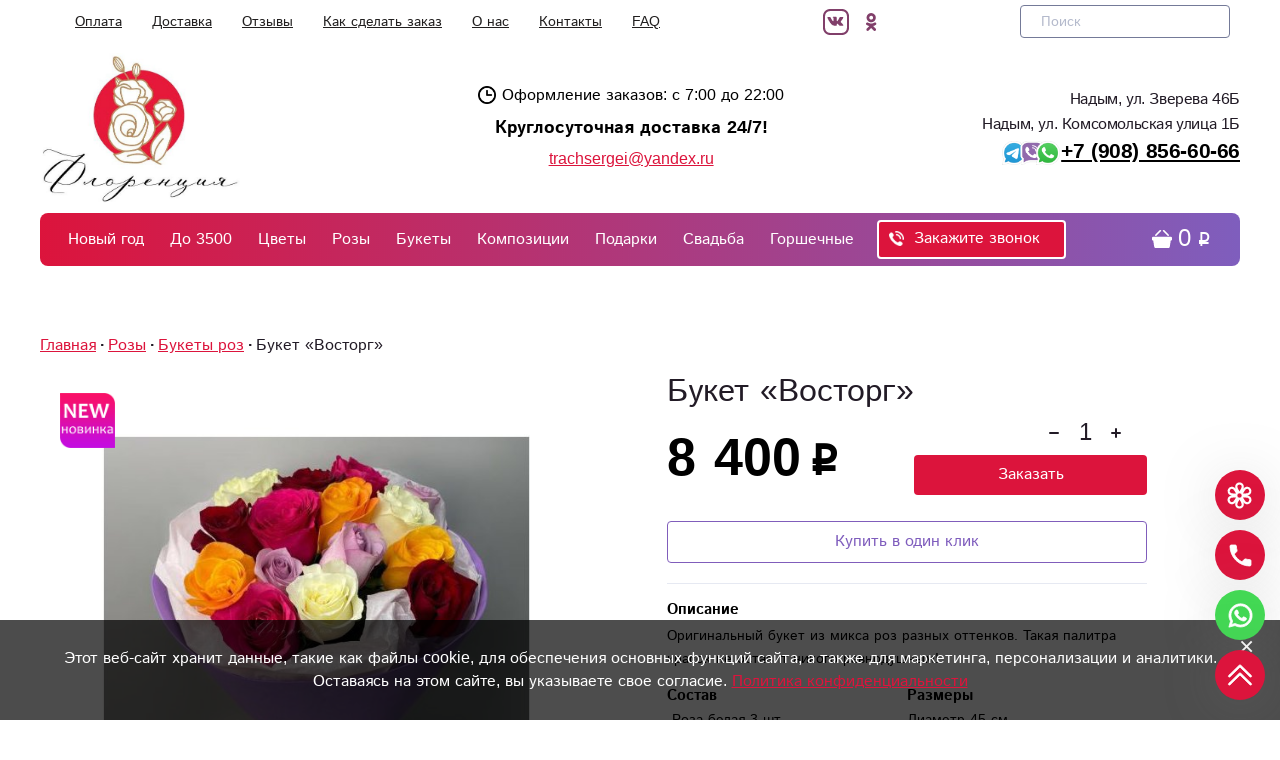

--- FILE ---
content_type: text/html; charset=UTF-8
request_url: https://flowers-nadym.ru/rose/bukety/1507/
body_size: 43599
content:
<!DOCTYPE html>
<html lang="ru">
    <head>
    <base href="https://flowers-nadym.ru">
     
    <title>Купить «Букет «Восторг»» в Надыме - «Флоренция»</title>
    <meta name="description" content='«Букет «Восторг»» с доставкой в Надыме от интернет-магазина «Флоренция». Оформи покупку онлайн на сайте https://flowers-nadym.ru'/>
    <meta charset="UTF-8">
    <meta name="viewport" content="width=device-width, height=device-height, initial-scale=1">
    <meta property="og:locale" content="ru_RU"/>
    <meta property="og:type" content="website"/>
    <meta name="yandex-verification" content="18ba74d0352670f7" />
    <meta name="google-site-verification" content="TDKlP6YODMcG7M_aCeDTL7Pvw208_DpIanLcI9cgU1M" />
    <meta property="og:title" content='Букет «Восторг»'/>
    <meta property="og:description" content='Оригинальный букет из микса роз разных оттенков. Такая палитра красок не оставит никого равнодушным!'/>
    <meta property="og:image" content="https://flowers-nadym.ru/assets/images/products/1507/vost.jpg">
    <meta property="og:url" content="https://flowers-nadym.ru/rose/bukety/1507/">
    <meta property="og:site_name" content="Флоренция"/>
    
    <link rel="icon" href="favikonnadym.ico" type="image/png" title="Logo"/>

<!-- Разметка JSON-LD, созданная Мастером разметки структурированных данных Google. -->

    <script type="application/ld+json">
    [   
        {
          "@context" : "http://schema.org",
          "@type" : "LocalBusiness",
          "name" : "Флоренция",
          "telephone" : "+7 (908) 856-60-66",
          "email" : "trachsergei@yandex.ru",
          "image" : "https://flowers-nadym.ru/assets/cache_image/products/661/img-e7652_650x650_060.jpg",
          "priceRange" : "1050₽ - 22950₽",
          "address" : {
            "@type" : "PostalAddress",
            "streetAddress" : "г. Надым, ул. Комсомольская 1"
          }
        },
    	{
          "@context": "https://schema.org",
          "@type": "WebSite",
          "url": "https://flowers-nadym.ru"
        },  
        {
          "@context": "https://schema.org/",
          "@type": "Product",
          "name": "Букет &laquo;Восторг&raquo;",
          "image": [
            "https://flowers-nadym.ru/assets/images/products/1507/vost.jpg"
           ],
          "description": "Оригинальный букет из микса роз разных оттенков. Такая палитра красок не оставит никого равнодушным!",
          "sku": "1731507",
          "mpn": "MB-1507173",
          "brand": {
            "@type": "Brand",
            "name": "Флоренция"
        },
          "review": {
            "@type": "Review",
            "reviewRating": {
              "@type": "Rating",
              "ratingValue": "4",
              "bestRating": "5"
            },
            "author": {
              "@type": "Person",
              "name": "Анастасия"
            }
        },
          "aggregateRating": {
            "@type": "AggregateRating",
            "ratingValue": "4.9",
            "reviewCount": "41"
        },
          "offers": {
            "@type": "Offer",
            "url": "https://flowers-nadym.ru/rose/bukety/1507/",
            "priceCurrency": "RUB",
            "price": "8400.00",
            "priceValidUntil": "2026-12-31",
            "itemCondition": "https://schema.org/NewCondition",
            "availability": "https://schema.org/InStock",
    		"seller": {
              "@type": "Organization",
              "name": "Флоренция"
            }
          }
        }
    ]
    </script>

    
<link rel="stylesheet" href="/assets/components/minishop2/css/web/default.css?v=5784beb5e7" type="text/css" />
<script type="text/javascript">miniShop2Config = {"cssUrl":"\/assets\/components\/minishop2\/css\/web\/","jsUrl":"\/assets\/components\/minishop2\/js\/web\/","actionUrl":"\/assets\/components\/minishop2\/action.php","ctx":"web","close_all_message":"\u0437\u0430\u043a\u0440\u044b\u0442\u044c \u0432\u0441\u0435","price_format":[2,"."," "],"price_format_no_zeros":true,"weight_format":[3,"."," "],"weight_format_no_zeros":true};</script>
<link rel="stylesheet" href="/assets/components/minifyx/cache/styles_1d06dc0f0c.min.css" type="text/css" />
<link rel="stylesheet" href="/assets/components/msoptionsprice/css/web/default.css" type="text/css" />
<script type="text/javascript">msOptionsPriceConfig={"assetsBaseUrl":"\/assets\/","assetsUrl":"\/assets\/components\/msoptionsprice\/","actionUrl":"\/assets\/components\/msoptionsprice\/action.php","allow_zero_cost":false,"allow_zero_old_cost":true,"allow_zero_mass":false,"allow_zero_article":false,"allow_zero_count":false,"miniShop2":{"version":"2.4.12-pl"},"ctx":"web"};</script>
<link rel="stylesheet" href="/assets/components/simplerating/css/web/default.css" type="text/css" />
<link rel="stylesheet" href="/assets/components/ajaxform/css/default.css" type="text/css" />
</head>
    <body>
        
        <header class="header">
    <div class="container header-container">
        <div class="header-top">
            <div class="hamburger menu-hamburger">
                <div class="hamburger__box">
                    <div class="hamburger__inner"></div>
                </div>
            </div>
            <div class="logo header-top_logo">
                <a href="/">
                    <img class="logo__img" src="/assets/img/logonadym.jpg" alt="«Флоренция» - интернет-магазин цветов в Надыме">
                </a>
            </div>
            <div class="nav-top">
                <ul class="nav-top__list">
                    <li class="nav-top__item">
                        <a href="oplata/" class="nav-top__link">Оплата</a>
                    </li>
                    <li class="nav-top__item">
                        <a href="dostavka/" class="nav-top__link">Доставка</a>
                    </li>
                    <li class="nav-top__item">
                        <a href="reviews/" class="nav-top__link">Отзывы</a>
                    </li>
                    <li class="nav-top__item">
                        <a href="how-ro-order/" class="nav-top__link">Как сделать заказ</a>
                    </li>
                    <li class="nav-top__item">
                        <a href="about/" class="nav-top__link">О нас</a>
                    </li>
                    <li class="nav-top__item">
                        <a href="contacts/" class="nav-top__link">Контакты</a>
                    </li>
                    <li class="nav-top__item">
                        <a href="vopros-otvet/" class="nav-top__link">FAQ</a>
                    </li>
                </ul>
            </div>
            <div class="header-top__networks">
                <a class="header-top__networks-link" href="https://m.vk.com/nadim_flowers_florenciya?from=groups%253Ftab%253Dgroups" target="_blank">
                   <svg width="26" height="26">
                       <use xlink:href="#vk"></use>
                   </svg>
                </a> 
                <a class="header-top__networks-link" href="https://ok.ru/nadim.florenciya.flowers" target="_blank">
                   <svg width="26" height="26">
                       <use xlink:href="#ok"></use>
                   </svg>
                </a> 
                
            </div>
            <div class="search-wrap">
                <button class="search-btn">
                    <svg width="22" height="22" style="fill: #dc143c;">
                        <use xlink:href="#icn-search"></use>
                    </svg>
                </button>
                    
                <form action="/search" method="get" class="header__search">
                    <input type="text" name="query" placeholder="Поиск" value="" class="search__input">
                    <button type="submit" class="search__button" value="">
                        <svg width="18" height="18">
                            <use xlink:href="#icn-search"></use>
                        </svg>
                    </button>
                </form>
            </div>
            <div class="top-cart">
                <div id="msMiniCart" class="header-cart ">
    <a class="header-cart__wrap" href="/order/">
        <div class="header-cart__icon">
            <svg width="20" height="18">
                <use xlink:href="#icn-cart"></use>
            </svg>
        </div>
        <span class="header-cart__sum rouble"><span class="ms2_total_cost">0</span></span>
    </a>
    <div class="cart-dropdown-outer">
        <div class="cart-dropdown">
            <div class="empty">
                <noindex><div class="cart-dropdown-empty__title">Тут ничего нет :(</div>
                <div class="cart-dropdown-empty__text">Загляните на <a href="/">ГЛАВНУЮ</a> страницу.</div></noindex>
            </div>
            <div class="not_empty">
                <span class="cart-dropdown__title">Корзина</span>
                <div class="cart-dropdown-goods">
                    
                                        
                </div>
                <div class="div cart-dropdown__footer">
                    <div class="cart-dropdown-total">
                        <span class="cart-dropdown-total__name">Всего</span>
                        <span class="cart-dropdown-total__value rouble"><span class="ms2_total_cost">0</span></span>
                    </div>
                    <a href="/order/" class="cart-dropdown__btn btn">Оформить заказ</a>
                </div>
            </div>
        </div>
    </div>
</div>
            </div>
        </div>    
        
        
        <div class="header-row">
            <div class="logo header-row_logo">
                <a href="/">
                    <img class="logo__img" src="/assets/img/logonadym.jpg" alt="«Флоренция» - интернет-магазин цветов в Надыме">
                </a>
            </div>
           
           <div class="header-info">
                <div class="header-info__time">
                    <div class="header-info__icn">Оформление заказов: с 7:00 до 22:00</div>
                    <div class="header-info__text">Круглосуточная доставка 24/7!</div>
                    <a href="mailto:trachsergei@yandex.ru">trachsergei@yandex.ru</a>
                </div>
            </div>
            
            <div class="header-contacts">
                <div class="header-phones header-contacts__row">
                    <div class="header-phones">
                        <p class="headadr">Надым, ул. Зверева 46Б<br />
                        <p class="headadr">Надым, ул. Комсомольская улица 1Б<br />
                            <a href="tel:+79088566066" class="headmob" onclick="ym(yamid, 'reachGoal', 'clickphone'); return true;"><img style="float: left; height: 24px; margin-top: 4px; margin-left: 20px;" src="/assets/img/Frame.png" alt="связь по WhatsApp и Viber" />+7 (908) 856-60-66</a>
                        </p>
                    </div>
                </div>
            </div>
        </div>
        
        <div class="main-nav-fixed">
            <div class="main-nav-wrap header-row">
                <nav id="iopen" class="main-nav">
                    <div class="main-nav__substrait"></div>
                    <ul class="main-nav__list">
                        <li class="main-nav__item">
    <a href="novogodnie-kompoziczii/" class="main-nav__link infopage-639">Новый год</a>
</li><li class="main-nav__item">
    <a href="nedorogie/" class="main-nav__link infopage-555">До 3500</a>
</li>
<li class="main-nav__item main-nav__item_parent main-nav__item_wide">
    <!-- <div class="main-nav__back"><span class="main-nav__back-arrow"></span>Назад в меню</div> -->
    <div class="navigation__arrow"></div>
    <div class="menu-tumbler"></div>
    <a href="flowers/" class="main-nav__link" >Цветы</a>
    
    
        <div class="sub-menu-outer sub-menu-outer_full">
            <div class="sub-menu">
                <div class="sub-menu-col">
                    <ul class="sub-menu__list sub-menu__list_cols">
                        <li class="sub-menu__item">
    <a href="flowers/alstromerii/" class="sub-menu__link" >Альстромерии</a>
</li><li class="sub-menu__item">
    <a href="flowers/gortenzii/" class="sub-menu__link" >Гортензии</a>
</li><li class="sub-menu__item">
    <a href="flowers/gladiolusyi/" class="sub-menu__link" >Гладиолусы</a>
</li><li class="sub-menu__item">
    <a href="flowers/gipsofila/" class="sub-menu__link" >Гипсофила</a>
</li><li class="sub-menu__item">
    <a href="flowers/gerbery/" class="sub-menu__link" >Герберы</a>
</li><li class="sub-menu__item">
    <a href="flowers/gvozdiki/" class="sub-menu__link" >Гвоздики</a>
</li><li class="sub-menu__item">
    <a href="flowers/giaczint/" class="sub-menu__link" >Гиацинты</a>
</li><li class="sub-menu__item">
    <a href="flowers/delfinium/" class="sub-menu__link" >Дельфиниум</a>
</li><li class="sub-menu__item">
    <a href="flowers/irisyi/" class="sub-menu__link" >Ирисы</a>
</li><li class="sub-menu__item">
    <a href="flowers/kallyi/" class="sub-menu__link" >Каллы</a>
</li><li class="sub-menu__item">
    <a href="flowers/lilii/" class="sub-menu__link" >Лилии</a>
</li><li class="sub-menu__item">
    <a href="flowers/landyishi/" class="sub-menu__link" >Ландыши</a>
</li><li class="sub-menu__item">
    <a href="flowers/matiolyi/" class="sub-menu__link" >Маттиола</a>
</li><li class="sub-menu__item">
    <a href="flowers/podsolnuxi/" class="sub-menu__link" >Подсолнухи</a>
</li><li class="sub-menu__item">
    <a href="flowers/pionyi/" class="sub-menu__link" >Пионы</a>
</li><li class="sub-menu__item">
    <a href="flowers/romashki/" class="sub-menu__link" >Ромашки</a>
</li><li class="sub-menu__item">
    <a href="flowers/ranunkulyusyi/" class="sub-menu__link" >Ранункулюсы</a>
</li><li class="sub-menu__item">
    <a href="flowers/sireni/" class="sub-menu__link" >Сирени</a>
</li><li class="sub-menu__item">
    <a href="flowers/tyulpanyi/" class="sub-menu__link" >Тюльпаны</a>
</li><li class="sub-menu__item">
    <a href="flowers/narcziss/" class="sub-menu__link" >Нарцисс</a>
</li><li class="sub-menu__item">
    <a href="flowers/xrizantemy/" class="sub-menu__link" >Хризантемы</a>
</li><li class="sub-menu__item">
    <a href="flowers/mimoza/" class="sub-menu__link" >Мимоза</a>
</li><li class="sub-menu__item">
    <a href="flowers/eustoma/" class="sub-menu__link" >Эустомы</a>
</li><li class="sub-menu__item">
    <a href="flowers/zelen/" class="sub-menu__link" >Зелень</a>
</li><li class="sub-menu__item">
    <a href="flowers/drugie/" class="sub-menu__link" >Другие</a>
</li>                    </ul>
                </div>
                <div class="sub-menu-col menu-bouquet">
                    <p class="menu-bouquet__title">Выгодное предложение</p>
                    <form class="ms2_form hb-product">
    <a href="flowers/gerbery/1000/" class="hb-product__image-link">
        <img src="/assets/images/products/1000/small/gerb-roz.jpg" class="hb-product__image" alt='Букет «Восторг» от интернет-магазина «Флоренция»в Надыме'>
    </a>
    <div class="hb-product__body">
        <a href="flowers/gerbery/1000/">Гербера розовая</a>
        
        <button type="submit" name="ms2_action" value="cart/add" class="hb-product__button btn">Купить за
            
            <span class="hb-product__current-price rouble">400</span>
        </button>
    </div>
    <input type="hidden" name="id" value="1000">
    <input type="hidden" name="count" value="1">
    <input type="hidden" name="options" value="[]">
    <input type="hidden" name="key" value="">
</form>

                </div>
            </div>
        </div>
    
</li>
<li class="main-nav__item main-nav__item_parent main-nav__item_wide">
    <!-- <div class="main-nav__back"><span class="main-nav__back-arrow"></span>Назад в меню</div> -->
    <div class="navigation__arrow"></div>
    <div class="menu-tumbler"></div>
    <a href="rose/" class="main-nav__link" >Розы</a>
    
    
        <div class="sub-menu-outer sub-menu-outer_full">
            <div class="sub-menu">
                <div class="sub-menu-col">
                    <ul class="sub-menu__list sub-menu__list_cols">
                        <li class="sub-menu__item">
    <a href="rose/bukety/" class="sub-menu__link" >Букеты роз</a>
</li><li class="sub-menu__item">
    <a href="rose/miks-bukety/" class="sub-menu__link" >Миксбукеты</a>
</li><li class="sub-menu__item">
    <a href="rose/krasnyie-rozyi/" class="sub-menu__link" >Красные розы</a>
</li><li class="sub-menu__item">
    <a href="rose/belyie-rozyi/" class="sub-menu__link" >Белые розы</a>
</li><li class="sub-menu__item">
    <a href="rose/rozovyie/" class="sub-menu__link" >Розовые розы</a>
</li><li class="sub-menu__item">
    <a href="rose/kustovyie/" class="sub-menu__link" >Кустовые розы</a>
</li><li class="sub-menu__item">
    <a href="rose/odinochnyie-rozyi/" class="sub-menu__link" >Одиночные розы</a>
</li><li class="sub-menu__item">
    <a href="rose/franczuzskie-rozyi/" class="sub-menu__link" >Французские розы</a>
</li>                    </ul>
                </div>
                <div class="sub-menu-col menu-bouquet">
                    <p class="menu-bouquet__title">Выгодное предложение</p>
                    <form class="ms2_form hb-product">
    <a href="rose/krasnyie-rozyi/652/" class="hb-product__image-link">
        <img src="/assets/images/products/652/small/5.jpg" class="hb-product__image" alt='Букет «Восторг» от интернет-магазина «Флоренция»в Надыме'>
    </a>
    <div class="hb-product__body">
        <a href="rose/krasnyie-rozyi/652/">Букет «Бархат»</a>
        
        <button type="submit" name="ms2_action" value="cart/add" class="hb-product__button btn">Купить за
            
            <span class="hb-product__current-price rouble">11 550</span>
        </button>
    </div>
    <input type="hidden" name="id" value="652">
    <input type="hidden" name="count" value="1">
    <input type="hidden" name="options" value="[]">
    <input type="hidden" name="key" value="">
</form>

                </div>
            </div>
        </div>
    
</li>
<li class="main-nav__item main-nav__item_parent main-nav__item_wide">
    <!-- <div class="main-nav__back"><span class="main-nav__back-arrow"></span>Назад в меню</div> -->
    <div class="navigation__arrow"></div>
    <div class="menu-tumbler"></div>
    <a href="bouquet/" class="main-nav__link" >Букеты</a>
    
    
        <div class="sub-menu-outer sub-menu-outer_full">
            <div class="sub-menu">
                <div class="sub-menu-col">
                    <ul class="sub-menu__list sub-menu__list_cols">
                        <li class="sub-menu__item">
    <a href="bouquet/mono/" class="sub-menu__link" >Монобукеты</a>
</li><li class="sub-menu__item">
    <a href="bouquet/sbornyie/" class="sub-menu__link" >Сборные</a>
</li><li class="sub-menu__item">
    <a href="bouquet/muzhskie/" class="sub-menu__link" >Мужские</a>
</li><li class="sub-menu__item">
    <a href="bouquet/s-alstromeriyami/" class="sub-menu__link" >С альстромериями</a>
</li><li class="sub-menu__item">
    <a href="bouquet/s-gerberami/" class="sub-menu__link" >С герберами</a>
</li><li class="sub-menu__item">
    <a href="bouquet/s-gipsofilami/" class="sub-menu__link" >С гипсофилой</a>
</li><li class="sub-menu__item">
    <a href="bouquet/s-giaczintami/" class="sub-menu__link" >С гиацинтами</a>
</li><li class="sub-menu__item">
    <a href="bouquet/s-gortenziyami/" class="sub-menu__link" >С гортензиями</a>
</li><li class="sub-menu__item">
    <a href="bouquet/s-irisami/" class="sub-menu__link" >С ирисами</a>
</li><li class="sub-menu__item">
    <a href="bouquet/s-kallami/" class="sub-menu__link" >С каллами</a>
</li><li class="sub-menu__item">
    <a href="bouquet/s-liliyami/" class="sub-menu__link" >С лилиями</a>
</li><li class="sub-menu__item">
    <a href="bouquet/s-orxideyami/" class="sub-menu__link" >С орхидеями</a>
</li><li class="sub-menu__item">
    <a href="bouquet/s-podsolnuxami/" class="sub-menu__link" >С подсолнухами</a>
</li><li class="sub-menu__item">
    <a href="bouquet/s-pionami/" class="sub-menu__link" >С пионами</a>
</li><li class="sub-menu__item">
    <a href="bouquet/s-romashkami/" class="sub-menu__link" >С ромашками</a>
</li><li class="sub-menu__item">
    <a href="bouquet/s-sirenyu/" class="sub-menu__link" >С сиренью</a>
</li><li class="sub-menu__item">
    <a href="bouquet/s-tyulpanami/" class="sub-menu__link" >С тюльпанами</a>
</li><li class="sub-menu__item">
    <a href="bouquet/s-xrizantemoi/" class="sub-menu__link" >С хризантемой</a>
</li><li class="sub-menu__item">
    <a href="bouquet/s-eustomami/" class="sub-menu__link" >С эустомами</a>
</li><li class="sub-menu__item">
    <a href="bouquet/s-diantusami/" class="sub-menu__link" >С диантусами</a>
</li><li class="sub-menu__item">
    <a href="bouquet/s-ranunkulyusami/" class="sub-menu__link" >с ранункулюсами</a>
</li>                    </ul>
                </div>
                <div class="sub-menu-col menu-bouquet">
                    <p class="menu-bouquet__title">Выгодное предложение</p>
                    <form class="ms2_form hb-product">
    <a href="rose/miks-bukety/678/" class="hb-product__image-link">
        <img src="/assets/images/products/678/small/yagodnyij-mus.jpg" class="hb-product__image" alt='Букет «Восторг» от интернет-магазина «Флоренция»в Надыме'>
    </a>
    <div class="hb-product__body">
        <a href="rose/miks-bukety/678/">Букет «Ягодный мусс»</a>
        
        <button type="submit" name="ms2_action" value="cart/add" class="hb-product__button btn">Купить за
            
            <span class="hb-product__current-price rouble">8 560</span>
        </button>
    </div>
    <input type="hidden" name="id" value="678">
    <input type="hidden" name="count" value="1">
    <input type="hidden" name="options" value="[]">
    <input type="hidden" name="key" value="">
</form>

                </div>
            </div>
        </div>
    
</li>
<li class="main-nav__item main-nav__item_parent main-nav__item_wide">
    <!-- <div class="main-nav__back"><span class="main-nav__back-arrow"></span>Назад в меню</div> -->
    <div class="navigation__arrow"></div>
    <div class="menu-tumbler"></div>
    <a href="compositions/" class="main-nav__link" >Композиции</a>
    
    
        <div class="sub-menu-outer sub-menu-outer_full">
            <div class="sub-menu">
                <div class="sub-menu-col">
                    <ul class="sub-menu__list sub-menu__list_cols">
                        <li class="sub-menu__item">
    <a href="compositions/serdcze-iz-czvetov/" class="sub-menu__link" >Сердце из цветов</a>
</li><li class="sub-menu__item">
    <a href="compositions/fruktovyie-kompoziczii/" class="sub-menu__link" >Фруктовые</a>
</li><li class="sub-menu__item">
    <a href="compositions/v-korzine/" class="sub-menu__link" >Цветы в корзине</a>
</li><li class="sub-menu__item">
    <a href="compositions/v-korobke/" class="sub-menu__link" >Цветы в коробке</a>
</li><li class="sub-menu__item">
    <a href="compositions/v-sumochke/" class="sub-menu__link" >Цветы в сумочке</a>
</li>                    </ul>
                </div>
                <div class="sub-menu-col menu-bouquet">
                    <p class="menu-bouquet__title">Выгодное предложение</p>
                    <form class="ms2_form hb-product">
    <a href="rose/krasnyie-rozyi/752/" class="hb-product__image-link">
        <img src="/assets/images/products/752/small/9.jpg" class="hb-product__image" alt='Букет «Восторг» от интернет-магазина «Флоренция»в Надыме'>
    </a>
    <div class="hb-product__body">
        <a href="rose/krasnyie-rozyi/752/">Композиция «Моя половинка»</a>
        
        <button type="submit" name="ms2_action" value="cart/add" class="hb-product__button btn">Купить за
            
            <span class="hb-product__current-price rouble">12 600</span>
        </button>
    </div>
    <input type="hidden" name="id" value="752">
    <input type="hidden" name="count" value="1">
    <input type="hidden" name="options" value="[]">
    <input type="hidden" name="key" value="">
</form>

                </div>
            </div>
        </div>
    
</li>
<li class="main-nav__item main-nav__item_parent main-nav__item_wide">
    <!-- <div class="main-nav__back"><span class="main-nav__back-arrow"></span>Назад в меню</div> -->
    <div class="navigation__arrow"></div>
    <div class="menu-tumbler"></div>
    <a href="presents/" class="main-nav__link" >Подарки</a>
    
    
        <div class="sub-menu-outer sub-menu-outer_full">
            <div class="sub-menu">
                <div class="sub-menu-col">
                    <ul class="sub-menu__list sub-menu__list_cols">
                        <li class="sub-menu__item">
    <a href="presents/vazyi/" class="sub-menu__link" >Вазы</a>
</li><li class="sub-menu__item">
    <a href="presents/upakovochnaya-plyonka/" class="sub-menu__link" >Упаковочная плёнка</a>
</li><li class="sub-menu__item">
    <a href="presents/otkryitki/" class="sub-menu__link" >Открытки</a>
</li><li class="sub-menu__item">
    <a href="presents/topperyi/" class="sub-menu__link" >Топперы</a>
</li><li class="sub-menu__item">
    <a href="presents/vozdushnyie-sharyi/" class="sub-menu__link" >Воздушные шары</a>
</li><li class="sub-menu__item">
    <a href="presents/myagkie-igrushki/" class="sub-menu__link" >Мягкие игрушки</a>
</li><li class="sub-menu__item">
    <a href="presents/oformlenie-podarkov/" class="sub-menu__link" >Оформление подарков</a>
</li><li class="sub-menu__item">
    <a href="presents/konfetyi/" class="sub-menu__link" >Конфеты</a>
</li>                    </ul>
                </div>
                <div class="sub-menu-col menu-bouquet">
                    <p class="menu-bouquet__title">Выгодное предложение</p>
                    <form class="ms2_form hb-product">
    <a href="presents/myagkie-igrushki/594/" class="hb-product__image-link">
        <img src="/assets/images/products/594/small/6385bdeca1b8ab67f7201324ef142587.jpg" class="hb-product__image" alt='Букет «Восторг» от интернет-магазина «Флоренция»в Надыме'>
    </a>
    <div class="hb-product__body">
        <a href="presents/myagkie-igrushki/594/">Мишка «Плюшевый»</a>
        
        <button type="submit" name="ms2_action" value="cart/add" class="hb-product__button btn">Купить за
            
            <span class="hb-product__current-price rouble">4 990</span>
        </button>
    </div>
    <input type="hidden" name="id" value="594">
    <input type="hidden" name="count" value="1">
    <input type="hidden" name="options" value="[]">
    <input type="hidden" name="key" value="">
</form>

                </div>
            </div>
        </div>
    
</li>
<li class="main-nav__item main-nav__item_parent main-nav__item_wide">
    <!-- <div class="main-nav__back"><span class="main-nav__back-arrow"></span>Назад в меню</div> -->
    <div class="navigation__arrow"></div>
    <div class="menu-tumbler"></div>
    <a href="svadba/" class="main-nav__link" >Свадьба</a>
    
    
        <div class="sub-menu-outer sub-menu-outer_full">
            <div class="sub-menu">
                <div class="sub-menu-col">
                    <ul class="sub-menu__list sub-menu__list_cols">
                        <li class="sub-menu__item">
    <a href="svadba/buket-nevestyi/" class="sub-menu__link" >Букеты невесты</a>
</li>                    </ul>
                </div>
                <div class="sub-menu-col menu-bouquet">
                    <p class="menu-bouquet__title">Выгодное предложение</p>
                    <form class="ms2_form hb-product">
    <a href="svadba/buket-nevestyi/913/" class="hb-product__image-link">
        <img src="/assets/images/products/913/small/gertruda.jpg" class="hb-product__image" alt='Букет «Восторг» от интернет-магазина «Флоренция»в Надыме'>
    </a>
    <div class="hb-product__body">
        <a href="svadba/buket-nevestyi/913/">Букет «Гертруда»</a>
        
        <button type="submit" name="ms2_action" value="cart/add" class="hb-product__button btn">Купить за
            
            <span class="hb-product__current-price rouble">5 850</span>
        </button>
    </div>
    <input type="hidden" name="id" value="913">
    <input type="hidden" name="count" value="1">
    <input type="hidden" name="options" value="[]">
    <input type="hidden" name="key" value="">
</form>

                </div>
            </div>
        </div>
    
</li>
<li class="main-nav__item main-nav__item_parent main-nav__item_wide">
    <!-- <div class="main-nav__back"><span class="main-nav__back-arrow"></span>Назад в меню</div> -->
    <div class="navigation__arrow"></div>
    <div class="menu-tumbler"></div>
    <a href="komnatnyie-czvetyi/" class="main-nav__link" >Горшечные </a>
    
    
        <div class="sub-menu-outer sub-menu-outer_full">
            <div class="sub-menu">
                <div class="sub-menu-col">
                    <ul class="sub-menu__list sub-menu__list_cols">
                        <li class="sub-menu__item">
    <a href="komnatnyie-czvetyi/czvetushhie-rasteniya/" class="sub-menu__link" >Цветущие растения</a>
</li><li class="sub-menu__item">
    <a href="komnatnyie-czvetyi/listvennyie-rasteniya/" class="sub-menu__link" >Лиственные растения</a>
</li><li class="sub-menu__item">
    <a href="komnatnyie-czvetyi/drugoe/" class="sub-menu__link" >Другое</a>
</li>                    </ul>
                </div>
                <div class="sub-menu-col menu-bouquet">
                    <p class="menu-bouquet__title">Выгодное предложение</p>
                    <form class="ms2_form hb-product">
    <a href="komnatnyie-czvetyi/1093/" class="hb-product__image-link">
        <img src="/assets/images/products/1093/small/2str.jpg" class="hb-product__image" alt='Букет «Восторг» от интернет-магазина «Флоренция»в Надыме'>
    </a>
    <div class="hb-product__body">
        <a href="komnatnyie-czvetyi/1093/">Орхидея «Фаленопсис 2 ветки»</a>
        
        <button type="submit" name="ms2_action" value="cart/add" class="hb-product__button btn">Купить за
            
            <span class="hb-product__current-price rouble">4 990</span>
        </button>
    </div>
    <input type="hidden" name="id" value="1093">
    <input type="hidden" name="count" value="1">
    <input type="hidden" name="options" value="[]">
    <input type="hidden" name="key" value="">
</form>

                </div>
            </div>
        </div>
    
</li>
                        <li class="menu-search search-btn-menu">
                            <button class="search-btn search-btn-m">
                                <svg width="22" height="22">
                                    <use xlink:href="#icn-search"></use>
                                </svg>
                                Поиск товара
                            </button>
                        </li>
                        <li class="menu-line"></li>
                        <div class="new-menu-wrapper">
                            <li class="main-nav__item">
    <a href="contacts/" class="main-nav__link infopage-9">Контакты</a>
</li><li class="main-nav__item">
    <a href="dostavka/" class="main-nav__link infopage-5">Доставка</a>
</li><li class="main-nav__item">
    <a href="about/" class="main-nav__link infopage-8">О нас</a>
</li><li class="main-nav__item">
    <a href="oplata/" class="main-nav__link infopage-11">Оплата</a>
</li><li class="main-nav__item">
    <a href="how-ro-order/" class="main-nav__link infopage-7">Как сделать заказ</a>
</li><li class="main-nav__item">
    <a href="reviews/" class="main-nav__link infopage-6">Отзывы</a>
</li>
                        </div>
                        <li class="menu-line"></li>
                        <li class="menu-phones">
                            <div class="menu-phones__item">
                                <a href="tel:+7 (908) 856-60-66" class="menu-phones__phone" onclick="ym(yamid, 'reachGoal', 'clickphone'); return true;">+7 (908) 856-60-66</a>
                                <p>ул. Зверева, 46Б</p>
                            </div>
                        </li>
                        <li class="menu-modal-call">
                            <button class="modal-call">Заказать звонок</button>
                        </li>
                        <li class="menu-socials">
                            <div class="header-top__networks">
                                <a class="header-top__networks-link" href="https://m.vk.com/nadim_flowers_florenciya?from=groups%253Ftab%253Dgroups" target="_blank">
                                    <img src="/assets/img/icons/sm/logo-vk.png" alt="VKontakte" width="26" style="display:inline">
                               </a> 
                                <a class="header-top__networks-link" href="https://ok.ru/nadim.florenciya.flowers" target="_blank">
                                    <img src="/assets/img/icons/sm/logo-OK.png" alt="OK" width="26" style="display:inline">
                                </a>
                            </div>
                        </li>
                    </ul>
                </nav>
                <!--div class="main-nav__modal-fast-bouquet">
                    <button class="btn open-modal-fast-bouquet">Быстрый подбор</button>    
                </div-->
                <div class="main-nav__request-a-call">
                    <button class="link-btn modal-call">
                        <img src="assets/img/call-min.png" alt="Заказать обратный бесплатный звонок" class="modal-call_icon"/>
                        Закажите звонок</button>
                </div>
                <div class="search-wrap">
                    <button class="search-btn">
                        <svg width="18" height="18">
                            <use xlink:href="#icn-search"></use>
                        </svg>
                    </button>
                    <form action="/search" method="get" class="header__search hidden">
                        <input type="text" name="query" placeholder="Быстрый поиск" value="" class="search__input">
                        <button type="submit" class="search__button" value="">
                            <svg width="14" height="14">
                                <use></use>
                            </svg>
                        </button>
                    </form>
                </div>
                <div id="msMiniCart" class="header-cart ">
    <a class="header-cart__wrap" href="/order/">
        <div class="header-cart__icon">
            <svg width="20" height="18">
                <use xlink:href="#icn-cart"></use>
            </svg>
        </div>
        <span class="header-cart__sum rouble"><span class="ms2_total_cost">0</span></span>
    </a>
    <div class="cart-dropdown-outer">
        <div class="cart-dropdown">
            <div class="empty">
                <noindex><div class="cart-dropdown-empty__title">Тут ничего нет :(</div>
                <div class="cart-dropdown-empty__text">Загляните на <a href="/">ГЛАВНУЮ</a> страницу.</div></noindex>
            </div>
            <div class="not_empty">
                <span class="cart-dropdown__title">Корзина</span>
                <div class="cart-dropdown-goods">
                    
                                        
                </div>
                <div class="div cart-dropdown__footer">
                    <div class="cart-dropdown-total">
                        <span class="cart-dropdown-total__name">Всего</span>
                        <span class="cart-dropdown-total__value rouble"><span class="ms2_total_cost">0</span></span>
                    </div>
                    <a href="/order/" class="cart-dropdown__btn btn">Оформить заказ</a>
                </div>
            </div>
        </div>
    </div>
</div>
            </div>
        </div>
    </div>
</header>

        <main class="main">
            <div class="container">
                
                    <div class="breadcrumbs">
    <ul class="breadcrumbs__list" itemscope itemtype="https://schema.org/BreadcrumbList"><li class="breadcrumbs__item" itemprop="itemListElement" itemscope itemtype="https://schema.org/ListItem"><a class="link" href="https://flowers-nadym.ru/" itemprop="item"><span itemprop="name">Главная</span><meta itemprop="position" content="1"></a></li><li class="breadcrumbs__item" itemprop="itemListElement" itemscope itemtype="https://schema.org/ListItem"><a class="link" href="https://flowers-nadym.ru/rose/" itemprop="item"><span itemprop="name">Розы</span><meta itemprop="position" content="2"></a></li><li class="breadcrumbs__item" itemprop="itemListElement" itemscope itemtype="https://schema.org/ListItem"><a class="link" href="https://flowers-nadym.ru/rose/bukety/" itemprop="item"><span itemprop="name">Букеты роз</span><meta itemprop="position" content="3"></a></li><li class="breadcrumbs__item" itemprop="itemListElement" itemscope itemtype="https://schema.org/ListItem"><span itemprop="name">Букет «Восторг»</span><meta itemprop="position" content="4"></li></ul>
</div>

                
                <form   class="product-card ms2_form msoptionsprice-product">
                    <div class="product__leftColumn">
        <div class="catalog-item__icons">
            <div class="catalog-item__icon catalog-item__new"></div>
            
            
            
        </div>
    <div class="swiper-height-container  " style="display:none";>
        <div class="product__leftColumn--gallery-thumbs swiper-container">
            <div class="swiper-wrapper">
                                  <div class="swiper-slide" data-rid="1507" data-iid="9066">
                       <div class="gallery-thumbs__wrapper">
                           <img  
                               src="/assets/cache_image/products/1507/product/vost_650x650_5e7.jpg"
                               data-srcset="/assets/cache_image/products/1507/product/vost_650x650_e4a.jpg"
                               data-src="/assets/cache_image/products/1507/product/vost_650x650_e4a.jpg"
                            >
                       </div>
                   </div>
                           </div>
            <div class="swiper-next product__leftColumn--next"></div>
            <div class="swiper-prev product__leftColumn--prev"></div>
        </div>
    </div>
    <div class="swiper-width-container">
        <div class="product__leftColumn--gallery-left swiper-container">
            <div class="swiper-wrapper" id="lightgallery">
                                                      
                            <a data-rid="1507" data-iid="9066" class="swiper-slide" href="/assets/cache_image/products/1507/vost_1000x0_94b.jpg" data-fancybox="gallery" href="javascript:;">
                                <img  
                                    src="/assets/cache_image/products/1507/vost_650x650_e4a.jpg" 
                                    data-srcset="/assets/cache_image/products/1507/product/vost_650x650_e4a.jpg" 
                                    data-src="/assets/cache_image/products/1507/product/vost_650x650_e4a.jpg" 
                                >
                            </a>
                   
                                                </div>
            <div class="product__leftColumn--pagination"></div>
        </div>
    </div>
</div>
                    <div class="product-body">
                        <div class="product-header">
                            <h1  class="product-title msoptionsprice-name msoptionsprice-1507">Букет «Восторг»</h1>
                            <!--span class="product-discount">100.0% скидка</span-->
                        </div>
                        
                        <div class="product-order">
                            
                            
                            
                            <div class="product-controls">
                                <div class="product-price">
                                    <div class="current-price">
                                        <span class="current-price__value"><span class="rouble msoptionsprice-cost msoptionsprice-1507">8 400</span></span>
                                    </div>
                                     
                                </div>
                                
                                    <div class="counter product-counter">
                                        <button class="counter__minus product-counter__button_minus" type="button">
                                            <svg viewBox="0 0 12 12">
                                                <rect height="2" width="10" y="5" x="1" rx="1" />
                                            </svg>
                                        </button>
                                        <input class="counter__value product-counter__input" type="number" min="1" step="1" value="1" name="count">
                                        <button class="counter__plus product-counter__button_plus" type="button">
                                            <svg viewBox="0 0 12 12">
                                                <rect height="10" width="2" y="1" x="5" rx="1" />
                                                <rect height="2" width="10" y="5" x="1" rx="1" />
                                            </svg>
                                        </button>
                                    </div>
                                   <button class="product-order__btn btn" type="submit" name="ms2_action" value="cart/add">Заказать</button>
                                
                            </div>
                            
                                <div class="tovaroneclick">
                                    <div class="buyoneclk tovaroneclick-btn" onclick="buyoneclick(this);$('.fast-order, .fast-order-background').fadeIn(200);$('body').addClass('mobile-overflow-hidden');"
                                        data-img="https://flowers-nadym.ru/assets/cache_image/products/1507/vost_355x355_856.jpg"
                                        data-uri="https://flowers-nadym.ru/rose/bukety/1507/"
                                        data-name='<a href="rose/bukety/1507/">Букет &laquo;Восторг&raquo;</a>'
                                        data-price="8 400 р."
                                        data-id="1507">
                                        Купить в один клик
                                    </div>
                                </div>
                             
                        </div>
                        
                        <div class="product-descr">
                            
                                
                            
                        </div>
                       
                        <div class="product-descr">
                            
                            <span class="product-subtitle">Описание</span>
                            <span  class="product-descr__text">Оригинальный букет из микса роз разных оттенков. Такая палитра красок не оставит никого равнодушным!</span>
                            
                        </div>
                        <div class="product-params">
                            
                            <div class="product-params-group">
                                <span class="product-subtitle">Состав</span>
                                <pre class="product-composition msoptionsprice-composition msoptionsprice-1507">-Роза белая 3 шт
-Роза красная 3 шт
-Роза малиновая 3 шт
-Роза оранжевая 3 шт
-Роза сиреневая 3 шт
-Упаковка фоамиран
-Лента 

*Цветы Флоренция оставляет за собой право вносить небольшие дизайнерские нюансы, составляя Ваш букет или композицию, которые не повлияют на стиль Вашего заказа и не понизят ценность флористического объекта

</pre>
                            </div>
                            
                            
    <div class="product-params-group">
        <span class="product-subtitle">Размеры</span>
        <ul class="msoptionsprice-bouquet-size msoptionsprice-1507"><li>Диаметр 45 см</li><li>Высота 60 см</li>
        </ul>
    </div>
    
                        </div>
                        <br>
                        <div>
                         <span class="product-subtitle">Способы оплаты</span>
                         <img src="/assets/img/payment-footer/1nal-min.jpg" alt="Наличные" title="Наличные" class="footer-platezhki">
                    <img src="/assets/img/payment-footer/1sber-min.jpg" alt="Сбербанк" title="Сбербанк" class="footer-platezhki">
                    <img src="/assets/img/payment-footer/1gazprom-min.jpg" alt="Газпромбанк" title="Газпромбанк" class="footer-platezhki">
                    <img src="/assets/img/payment-footer/1mir-min.jpg" alt="Карты Мир" title="Карты Мир" class="footer-platezhki">
                    <img src="/assets/img/payment-footer/1visa-min.jpg" alt="Карты VISA" title="Карты VISA" class="footer-platezhki">
                    <img src="/assets/img/payment-footer/1mastercard-min.jpg" alt="Карты Mastercard" title="Карты Mastercard" class="footer-platezhki">
                        </div>
                         <p><b>Оцените товар:</b></p>
                        <div class="rating rating_active">
    <div class="rating__best">
        <div class="rating__current" data-id="1507" style="display: block; width: 0px;"></div>
        <div class="rating__star rating__star_5" data-title="5"></div>
        <div class="rating__star rating__star_4" data-title="4"></div>
        <div class="rating__star rating__star_3" data-title="3"></div>
        <div class="rating__star rating__star_2" data-title="2"></div>
        <div class="rating__star rating__star_1" data-title="1"></div>
    </div>
</div>
<div style="font-size:10px; color: #999; padding-top: 3px; padding-bottom: 3px;">
    Рейтинг: <span class="rating-value">0</span>/5 - <span class="rating-count">0</span>
    голосов
</div>
                    </div>
                    <span   >
                        <meta  content="8 400">
                        <meta  content="RUB">   
                    </span>     
                    <input type="hidden" name="id" value="1507" />
                    <input type="hidden" name="popular" value="">
                </form>
                
                
                
                
                
                
            
               <section>
                    <div class="section-header">
                        <h2>Вам могут понравиться</h2>
                    </div>
                    
                    <div class="catalog catalog_full-size catalog-sliders_may-like owl-carousel">
                        <form class="ms2_form catalog-item item" method="post"  >
    <div class="catalog-item__info-wrap">
        <a href="/rose/bukety/714/" >
            <div class="detailed-view-product"></div>
        </a>
        <div class="catalog-item__wrap-image">
            <img src="/assets/img/empty.png" data-original="/assets/cache_image/products/714/41_355x355_856.jpg"  id="lazy" class="catalog-item__image"  alt='Композиция «Чудо Сердце» от интернет-магазина «Флоренция» в Надыме' width="300" height="300">
        </div>
        <div class="catalog-item__icons">
            
            
            
            
        </div>
        <div class="catalog-item__info">
            <div class="product-sizes">
                <div class="catalog-item__size-x product-size">25 см</div>
                <div class="catalog-item__size-y product-size">15 см</div>
            </div>
            <div class="catalog-item__params">
                
                <span class="param-title">Состав:</span>
                <pre class="param-text">-Роз 17 шт
-Декоративная зелень
-Оазис

*Цветы Флоренция оставляет за собой право вносить небольшие дизайнерские нюансы, составляя Ваш букет или композицию, которые не повлияют на стиль Вашего заказа и не понизят ценность флористического объекта</pre>
                
                
            </div>
        </div>
        <p class="catalog-item__title">
            <a href="rose/bukety/714/" class="catalog-item__link">Композиция «Чудо Сердце»</a>
            <meta  content="Композиция «Чудо Сердце»">
        </p>
        <p class="catalog-item__desc" >Не оставит равнодушной ни одну девушку! </p>
        <div class="product-prices">
            <div class="catalog-item__price">
                <span class="rouble">9 900</span>
            </div>
            
        </div>
        <span class="catalog-item__buttons"   >
            <meta  content="http://purl.org/goodrelations/v1#Cash">
            <meta  content="http://purl.org/goodrelations/v1#ByBankTransferInAdvance">
            <meta  content="http://purl.org/goodrelations/v1#ByInvoice">
            <meta  content="http://schema.org/InStock">
            <meta  content="9900.00">
            <meta  content="RUB">
            
            
                    <div class="buyoneclk" onclick="
                        buyoneclick(this);
                        $('.fast-order, .fast-order-background').fadeIn(200);
                        $('body').addClass('mobile-overflow-hidden');
                    "
                    data-img="https://flowers-nadym.ru/assets/cache_image/products/714/41_355x355_856.jpg"
                    data-uri="https://flowers-nadym.ru/rose/bukety/714/"
                    data-name='<a href="rose/bukety/714/">Композиция &laquo;Чудо Сердце&raquo;</a>'
                    data-price="9 900 р."
                    data-id="714">
                    Купить в один клик</div>
                
            
                    <button class="catalog-item__button btn" type="submit" name="ms2_action" value="cart/add">Заказать</button>
                
            <input type="hidden" name="id" value="714">
            <input type="hidden" name="count" value="1">
            <input type="hidden" name="popular" value="0">
        </span>
    </div>
    
    <script type="application/ld+json">
    [   
        {
          "@context": "https://schema.org/",
          "@type": "Product",
          "name": "Композиция &laquo;Чудо Сердце&raquo;",
          "image": [
            "https://flowers-nadym.ru/assets/images/products/714/41.jpg"
           ],
          "description": "Оригинальный букет из микса роз разных оттенков. Такая палитра красок не оставит никого равнодушным!",
          "sku": "173714",
          "mpn": "MB-714173",
          "brand": {
            "@type": "Brand",
            "name": "Флоренция"
        },
          "review": {
            "@type": "Review",
            "reviewRating": {
              "@type": "Rating",
              "ratingValue": "4",
              "bestRating": "5"
            },
            "author": {
              "@type": "Person",
              "name": "Анастасия"
            }
        },
          "aggregateRating": {
            "@type": "AggregateRating",
            "ratingValue": "4.9",
            "reviewCount": "41"
        },
          "offers": {
            "@type": "Offer",
            "url": "https://flowers-nadym.ru/rose/bukety/714/",
            "priceCurrency": "RUB",
            "price": "9900.00",
            "priceValidUntil": "2026-12-31",
            "itemCondition": "https://schema.org/NewCondition",
            "availability": "https://schema.org/InStock",
    		"seller": {
              "@type": "Organization",
              "name": "Флоренция"
            }
          }
        }
    ]
    </script>
    
</form>
<form class="ms2_form catalog-item item" method="post"  >
    <div class="catalog-item__info-wrap">
        <a href="/rose/krasnyie-rozyi/877/" >
            <div class="detailed-view-product"></div>
        </a>
        <div class="catalog-item__wrap-image">
            <img src="/assets/img/empty.png" data-original="/assets/cache_image/products/877/alyie-grezyi-1_355x355_856.jpg"  id="lazy" class="catalog-item__image"  alt='Букет «Алые грёзы» от интернет-магазина «Флоренция» в Надыме' width="300" height="300">
        </div>
        <div class="catalog-item__icons">
            
            
            
            
        </div>
        <div class="catalog-item__info">
            <div class="product-sizes">
                <div class="catalog-item__size-x product-size">35 см</div>
                <div class="catalog-item__size-y product-size">60 см</div>
            </div>
            <div class="catalog-item__params">
                
                <span class="param-title">Состав:</span>
                <pre class="param-text">-Роза красная 15 шт
-Упаковка пленка
-Лента

*Цветы Флоренция оставляет за собой право вносить небольшие дизайнерские нюансы, составляя Ваш букет или композицию, которые не повлияют на стиль Вашего заказа и не понизят ценность флористического объекта</pre>
                
                
            </div>
        </div>
        <p class="catalog-item__title">
            <a href="rose/krasnyie-rozyi/877/" class="catalog-item__link">Букет «Алые грёзы»</a>
            <meta  content="Букет «Алые грёзы»">
        </p>
        <p class="catalog-item__desc" > Отлично подходит как презент для самых родных и близких!</p>
        <div class="product-prices">
            <div class="catalog-item__price">
                <span class="rouble">8 400</span>
            </div>
            
        </div>
        <span class="catalog-item__buttons"   >
            <meta  content="http://purl.org/goodrelations/v1#Cash">
            <meta  content="http://purl.org/goodrelations/v1#ByBankTransferInAdvance">
            <meta  content="http://purl.org/goodrelations/v1#ByInvoice">
            <meta  content="http://schema.org/InStock">
            <meta  content="8400.00">
            <meta  content="RUB">
            
            
                    <div class="buyoneclk" onclick="
                        buyoneclick(this);
                        $('.fast-order, .fast-order-background').fadeIn(200);
                        $('body').addClass('mobile-overflow-hidden');
                    "
                    data-img="https://flowers-nadym.ru/assets/cache_image/products/877/alyie-grezyi-1_355x355_856.jpg"
                    data-uri="https://flowers-nadym.ru/rose/krasnyie-rozyi/877/"
                    data-name='<a href="rose/krasnyie-rozyi/877/">Букет &laquo;Алые грёзы&raquo;</a>'
                    data-price="8 400 р."
                    data-id="877">
                    Купить в один клик</div>
                
            
                    <button class="catalog-item__button btn" type="submit" name="ms2_action" value="cart/add">Заказать</button>
                
            <input type="hidden" name="id" value="877">
            <input type="hidden" name="count" value="1">
            <input type="hidden" name="popular" value="0">
        </span>
    </div>
    
    <script type="application/ld+json">
    [   
        {
          "@context": "https://schema.org/",
          "@type": "Product",
          "name": "Букет &laquo;Алые грёзы&raquo;",
          "image": [
            "https://flowers-nadym.ru/assets/images/products/877/alyie-grezyi-1.jpg"
           ],
          "description": "Оригинальный букет из микса роз разных оттенков. Такая палитра красок не оставит никого равнодушным!",
          "sku": "165877",
          "mpn": "MB-877165",
          "brand": {
            "@type": "Brand",
            "name": "Флоренция"
        },
          "review": {
            "@type": "Review",
            "reviewRating": {
              "@type": "Rating",
              "ratingValue": "4",
              "bestRating": "5"
            },
            "author": {
              "@type": "Person",
              "name": "Анастасия"
            }
        },
          "aggregateRating": {
            "@type": "AggregateRating",
            "ratingValue": "4.9",
            "reviewCount": "41"
        },
          "offers": {
            "@type": "Offer",
            "url": "https://flowers-nadym.ru/rose/krasnyie-rozyi/877/",
            "priceCurrency": "RUB",
            "price": "8400.00",
            "priceValidUntil": "2026-12-31",
            "itemCondition": "https://schema.org/NewCondition",
            "availability": "https://schema.org/InStock",
    		"seller": {
              "@type": "Organization",
              "name": "Флоренция"
            }
          }
        }
    ]
    </script>
    
</form>
<form class="ms2_form catalog-item item" method="post"  >
    <div class="catalog-item__info-wrap">
        <a href="/rose/krasnyie-rozyi/749/" >
            <div class="detailed-view-product"></div>
        </a>
        <div class="catalog-item__wrap-image">
            <img src="/assets/img/empty.png" data-original="/assets/cache_image/products/749/6_355x355_856.jpg"  id="lazy" class="catalog-item__image"  alt='Букет «Мон Амур!» от интернет-магазина «Флоренция» в Надыме' width="300" height="300">
        </div>
        <div class="catalog-item__icons">
            
            
            
            
        </div>
        <div class="catalog-item__info">
            <div class="product-sizes">
                <div class="catalog-item__size-x product-size">45 см</div>
                <div class="catalog-item__size-y product-size">60 см</div>
            </div>
            <div class="catalog-item__params">
                
                <span class="param-title">Состав:</span>
                <pre class="param-text">-Роза Красная 13 шт
-Гиперикум 5 шт
-Сердечки 2 шт
-Зелень
-Упаковка 
-Лента

*Цветы Флоренция оставляет за собой право вносить небольшие дизайнерские нюансы, составляя Ваш букет или композицию, которые не повлияют на стиль Вашего заказа и не понизят ценность флористического объекта</pre>
                
                
            </div>
        </div>
        <p class="catalog-item__title">
            <a href="rose/krasnyie-rozyi/749/" class="catalog-item__link">Букет «Мон Амур!»</a>
            <meta  content="Букет «Мон Амур!»">
        </p>
        <p class="catalog-item__desc" > Идеальный вариант для романтической встречи!</p>
        <div class="product-prices">
            <div class="catalog-item__price">
                <span class="rouble">10 185</span>
            </div>
            
        </div>
        <span class="catalog-item__buttons"   >
            <meta  content="http://purl.org/goodrelations/v1#Cash">
            <meta  content="http://purl.org/goodrelations/v1#ByBankTransferInAdvance">
            <meta  content="http://purl.org/goodrelations/v1#ByInvoice">
            <meta  content="http://schema.org/InStock">
            <meta  content="10185.00">
            <meta  content="RUB">
            
            
                    <div class="buyoneclk" onclick="
                        buyoneclick(this);
                        $('.fast-order, .fast-order-background').fadeIn(200);
                        $('body').addClass('mobile-overflow-hidden');
                    "
                    data-img="https://flowers-nadym.ru/assets/cache_image/products/749/6_355x355_856.jpg"
                    data-uri="https://flowers-nadym.ru/rose/krasnyie-rozyi/749/"
                    data-name='<a href="rose/krasnyie-rozyi/749/">Букет &laquo;Мон Амур!&raquo;</a>'
                    data-price="10 185 р."
                    data-id="749">
                    Купить в один клик</div>
                
            
                    <button class="catalog-item__button btn" type="submit" name="ms2_action" value="cart/add">Заказать</button>
                
            <input type="hidden" name="id" value="749">
            <input type="hidden" name="count" value="1">
            <input type="hidden" name="popular" value="0">
        </span>
    </div>
    
    <script type="application/ld+json">
    [   
        {
          "@context": "https://schema.org/",
          "@type": "Product",
          "name": "Букет &laquo;Мон Амур!&raquo;",
          "image": [
            "https://flowers-nadym.ru/assets/images/products/749/6.jpg"
           ],
          "description": "Оригинальный букет из микса роз разных оттенков. Такая палитра красок не оставит никого равнодушным!",
          "sku": "165749",
          "mpn": "MB-749165",
          "brand": {
            "@type": "Brand",
            "name": "Флоренция"
        },
          "review": {
            "@type": "Review",
            "reviewRating": {
              "@type": "Rating",
              "ratingValue": "4",
              "bestRating": "5"
            },
            "author": {
              "@type": "Person",
              "name": "Анастасия"
            }
        },
          "aggregateRating": {
            "@type": "AggregateRating",
            "ratingValue": "4.9",
            "reviewCount": "41"
        },
          "offers": {
            "@type": "Offer",
            "url": "https://flowers-nadym.ru/rose/krasnyie-rozyi/749/",
            "priceCurrency": "RUB",
            "price": "10185.00",
            "priceValidUntil": "2026-12-31",
            "itemCondition": "https://schema.org/NewCondition",
            "availability": "https://schema.org/InStock",
    		"seller": {
              "@type": "Organization",
              "name": "Флоренция"
            }
          }
        }
    ]
    </script>
    
</form>
<form class="ms2_form catalog-item item" method="post"  >
    <div class="catalog-item__info-wrap">
        <a href="/rose/bukety/1369/" >
            <div class="detailed-view-product"></div>
        </a>
        <div class="catalog-item__wrap-image">
            <img src="/assets/img/empty.png" data-original="/assets/cache_image/products/1369/dolina-roz_355x355_856.jpg"  id="lazy" class="catalog-item__image"  alt='Букет «Долина роз - 51 малиновая роза» от интернет-магазина «Флоренция» в Надыме' width="300" height="300">
        </div>
        <div class="catalog-item__icons">
            
            
            
            
        </div>
        <div class="catalog-item__info">
            <div class="product-sizes">
                <div class="catalog-item__size-x product-size">45 см</div>
                <div class="catalog-item__size-y product-size">60 см</div>
            </div>
            <div class="catalog-item__params">
                
                <span class="param-title">Состав:</span>
                <pre class="param-text">-Роза малиновая 51 шт
-Лента
-Упаковка пленка

*Цветы Флоренция оставляет за собой право вносить небольшие дизайнерские нюансы, составляя Ваш букет или композицию, которые не повлияют на стиль Вашего заказа и не понизят ценность флористического объекта</pre>
                
                
            </div>
        </div>
        <p class="catalog-item__title">
            <a href="rose/bukety/1369/" class="catalog-item__link">Букет «Долина роз - 51 малиновая роза»</a>
            <meta  content="Букет «Долина роз - 51 малиновая роза»">
        </p>
        <p class="catalog-item__desc" >Яркий оттенок букета подарит ощущения роскоши и тепла, а также заставит любую девушку растаять!</p>
        <div class="product-prices">
            <div class="catalog-item__price">
                <span class="rouble">32 000</span>
            </div>
            
        </div>
        <span class="catalog-item__buttons"   >
            <meta  content="http://purl.org/goodrelations/v1#Cash">
            <meta  content="http://purl.org/goodrelations/v1#ByBankTransferInAdvance">
            <meta  content="http://purl.org/goodrelations/v1#ByInvoice">
            <meta  content="http://schema.org/InStock">
            <meta  content="32000.00">
            <meta  content="RUB">
            
            
                    <div class="buyoneclk" onclick="
                        buyoneclick(this);
                        $('.fast-order, .fast-order-background').fadeIn(200);
                        $('body').addClass('mobile-overflow-hidden');
                    "
                    data-img="https://flowers-nadym.ru/assets/cache_image/products/1369/dolina-roz_355x355_856.jpg"
                    data-uri="https://flowers-nadym.ru/rose/bukety/1369/"
                    data-name='<a href="rose/bukety/1369/">Букет &laquo;Долина роз - 51 малиновая роза&raquo;</a>'
                    data-price="32 000 р."
                    data-id="1369">
                    Купить в один клик</div>
                
            
                    <button class="catalog-item__button btn" type="submit" name="ms2_action" value="cart/add">Заказать</button>
                
            <input type="hidden" name="id" value="1369">
            <input type="hidden" name="count" value="1">
            <input type="hidden" name="popular" value="0">
        </span>
    </div>
    
    <script type="application/ld+json">
    [   
        {
          "@context": "https://schema.org/",
          "@type": "Product",
          "name": "Букет &laquo;Долина роз - 51 малиновая роза&raquo;",
          "image": [
            "https://flowers-nadym.ru/assets/images/products/1369/dolina-roz.jpg"
           ],
          "description": "Оригинальный букет из микса роз разных оттенков. Такая палитра красок не оставит никого равнодушным!",
          "sku": "1731369",
          "mpn": "MB-1369173",
          "brand": {
            "@type": "Brand",
            "name": "Флоренция"
        },
          "review": {
            "@type": "Review",
            "reviewRating": {
              "@type": "Rating",
              "ratingValue": "4",
              "bestRating": "5"
            },
            "author": {
              "@type": "Person",
              "name": "Анастасия"
            }
        },
          "aggregateRating": {
            "@type": "AggregateRating",
            "ratingValue": "4.9",
            "reviewCount": "41"
        },
          "offers": {
            "@type": "Offer",
            "url": "https://flowers-nadym.ru/rose/bukety/1369/",
            "priceCurrency": "RUB",
            "price": "32000.00",
            "priceValidUntil": "2026-12-31",
            "itemCondition": "https://schema.org/NewCondition",
            "availability": "https://schema.org/InStock",
    		"seller": {
              "@type": "Organization",
              "name": "Флоренция"
            }
          }
        }
    ]
    </script>
    
</form>
<form class="ms2_form catalog-item item" method="post"  >
    <div class="catalog-item__info-wrap">
        <a href="/rose/bukety/708/" >
            <div class="detailed-view-product"></div>
        </a>
        <div class="catalog-item__wrap-image">
            <img src="/assets/img/empty.png" data-original="/assets/cache_image/products/708/iskrennost_355x355_856.jpg"  id="lazy" class="catalog-item__image"  alt='Букет «Искренность» от интернет-магазина «Флоренция» в Надыме' width="300" height="300">
        </div>
        <div class="catalog-item__icons">
            
            
            
            
        </div>
        <div class="catalog-item__info">
            <div class="product-sizes">
                <div class="catalog-item__size-x product-size">40 см</div>
                <div class="catalog-item__size-y product-size">60 см</div>
            </div>
            <div class="catalog-item__params">
                
                <span class="param-title">Состав:</span>
                <pre class="param-text">-Роз 35 шт
-Крафт бумага
-Лента 

<noindex>*Цветы Флоренция оставляет за собой право вносить небольшие дизайнерские нюансы, составляя Ваш букет или композицию, которые не повлияют на стиль Вашего заказа и не понизят ценность флористического объекта</noindex></pre>
                
                
            </div>
        </div>
        <p class="catalog-item__title">
            <a href="rose/bukety/708/" class="catalog-item__link">Букет «Искренность»</a>
            <meta  content="Букет «Искренность»">
        </p>
        <p class="catalog-item__desc" >Пышный и роскошный букет из нежных белых роз!</p>
        <div class="product-prices">
            <div class="catalog-item__price">
                <span class="rouble">18 000</span>
            </div>
            
        </div>
        <span class="catalog-item__buttons"   >
            <meta  content="http://purl.org/goodrelations/v1#Cash">
            <meta  content="http://purl.org/goodrelations/v1#ByBankTransferInAdvance">
            <meta  content="http://purl.org/goodrelations/v1#ByInvoice">
            <meta  content="http://schema.org/InStock">
            <meta  content="18000.00">
            <meta  content="RUB">
            
            
                    <div class="buyoneclk" onclick="
                        buyoneclick(this);
                        $('.fast-order, .fast-order-background').fadeIn(200);
                        $('body').addClass('mobile-overflow-hidden');
                    "
                    data-img="https://flowers-nadym.ru/assets/cache_image/products/708/iskrennost_355x355_856.jpg"
                    data-uri="https://flowers-nadym.ru/rose/bukety/708/"
                    data-name='<a href="rose/bukety/708/">Букет &laquo;Искренность&raquo;</a>'
                    data-price="18 000 р."
                    data-id="708">
                    Купить в один клик</div>
                
            
                    <button class="catalog-item__button btn" type="submit" name="ms2_action" value="cart/add">Заказать</button>
                
            <input type="hidden" name="id" value="708">
            <input type="hidden" name="count" value="1">
            <input type="hidden" name="popular" value="0">
        </span>
    </div>
    
    <script type="application/ld+json">
    [   
        {
          "@context": "https://schema.org/",
          "@type": "Product",
          "name": "Букет &laquo;Искренность&raquo;",
          "image": [
            "https://flowers-nadym.ru/assets/images/products/708/iskrennost.jpg"
           ],
          "description": "Оригинальный букет из микса роз разных оттенков. Такая палитра красок не оставит никого равнодушным!",
          "sku": "173708",
          "mpn": "MB-708173",
          "brand": {
            "@type": "Brand",
            "name": "Флоренция"
        },
          "review": {
            "@type": "Review",
            "reviewRating": {
              "@type": "Rating",
              "ratingValue": "4",
              "bestRating": "5"
            },
            "author": {
              "@type": "Person",
              "name": "Анастасия"
            }
        },
          "aggregateRating": {
            "@type": "AggregateRating",
            "ratingValue": "4.9",
            "reviewCount": "41"
        },
          "offers": {
            "@type": "Offer",
            "url": "https://flowers-nadym.ru/rose/bukety/708/",
            "priceCurrency": "RUB",
            "price": "18000.00",
            "priceValidUntil": "2026-12-31",
            "itemCondition": "https://schema.org/NewCondition",
            "availability": "https://schema.org/InStock",
    		"seller": {
              "@type": "Organization",
              "name": "Флоренция"
            }
          }
        }
    ]
    </script>
    
</form>
<form class="ms2_form catalog-item item" method="post"  >
    <div class="catalog-item__info-wrap">
        <a href="/rose/kustovyie/975/" >
            <div class="detailed-view-product"></div>
        </a>
        <div class="catalog-item__wrap-image">
            <img src="/assets/img/empty.png" data-original="/assets/cache_image/products/975/vozdushnyij-poczeluj-1_355x355_856.jpg"  id="lazy" class="catalog-item__image"  alt='Букет «Воздушный поцелуй» от интернет-магазина «Флоренция» в Надыме' width="300" height="300">
        </div>
        <div class="catalog-item__icons">
            
            
            
            
        </div>
        <div class="catalog-item__info">
            <div class="product-sizes">
                <div class="catalog-item__size-x product-size">45 см</div>
                <div class="catalog-item__size-y product-size">50 см</div>
            </div>
            <div class="catalog-item__params">
                
                <span class="param-title">Состав:</span>
                <pre class="param-text">-Роза кустовая 9 шт
-Лента
-Упаковка пленка

*Цветы Флоренция оставляет за собой право вносить небольшие дизайнерские нюансы, составляя Ваш букет или композицию, которые не повлияют на стиль Вашего заказа и не понизят ценность флористического объекта</pre>
                
                
            </div>
        </div>
        <p class="catalog-item__title">
            <a href="rose/kustovyie/975/" class="catalog-item__link">Букет «Воздушный поцелуй»</a>
            <meta  content="Букет «Воздушный поцелуй»">
        </p>
        <p class="catalog-item__desc" >Поднимет настроение и согреет даже в ненастный день!</p>
        <div class="product-prices">
            <div class="catalog-item__price">
                <span class="rouble">7 700</span>
            </div>
            
        </div>
        <span class="catalog-item__buttons"   >
            <meta  content="http://purl.org/goodrelations/v1#Cash">
            <meta  content="http://purl.org/goodrelations/v1#ByBankTransferInAdvance">
            <meta  content="http://purl.org/goodrelations/v1#ByInvoice">
            <meta  content="http://schema.org/InStock">
            <meta  content="7700.00">
            <meta  content="RUB">
            
            
                    <div class="buyoneclk" onclick="
                        buyoneclick(this);
                        $('.fast-order, .fast-order-background').fadeIn(200);
                        $('body').addClass('mobile-overflow-hidden');
                    "
                    data-img="https://flowers-nadym.ru/assets/cache_image/products/975/vozdushnyij-poczeluj-1_355x355_856.jpg"
                    data-uri="https://flowers-nadym.ru/rose/kustovyie/975/"
                    data-name='<a href="rose/kustovyie/975/">Букет &laquo;Воздушный поцелуй&raquo;</a>'
                    data-price="7 700 р."
                    data-id="975">
                    Купить в один клик</div>
                
            
                    <button class="catalog-item__button btn" type="submit" name="ms2_action" value="cart/add">Заказать</button>
                
            <input type="hidden" name="id" value="975">
            <input type="hidden" name="count" value="1">
            <input type="hidden" name="popular" value="0">
        </span>
    </div>
    
    <script type="application/ld+json">
    [   
        {
          "@context": "https://schema.org/",
          "@type": "Product",
          "name": "Букет &laquo;Воздушный поцелуй&raquo;",
          "image": [
            "https://flowers-nadym.ru/assets/images/products/975/vozdushnyij-poczeluj-1.jpg"
           ],
          "description": "Оригинальный букет из микса роз разных оттенков. Такая палитра красок не оставит никого равнодушным!",
          "sku": "632975",
          "mpn": "MB-975632",
          "brand": {
            "@type": "Brand",
            "name": "Флоренция"
        },
          "review": {
            "@type": "Review",
            "reviewRating": {
              "@type": "Rating",
              "ratingValue": "4",
              "bestRating": "5"
            },
            "author": {
              "@type": "Person",
              "name": "Анастасия"
            }
        },
          "aggregateRating": {
            "@type": "AggregateRating",
            "ratingValue": "4.9",
            "reviewCount": "41"
        },
          "offers": {
            "@type": "Offer",
            "url": "https://flowers-nadym.ru/rose/kustovyie/975/",
            "priceCurrency": "RUB",
            "price": "7700.00",
            "priceValidUntil": "2026-12-31",
            "itemCondition": "https://schema.org/NewCondition",
            "availability": "https://schema.org/InStock",
    		"seller": {
              "@type": "Organization",
              "name": "Флоренция"
            }
          }
        }
    ]
    </script>
    
</form>
<form class="ms2_form catalog-item item" method="post"  >
    <div class="catalog-item__info-wrap">
        <a href="/rose/bukety/1332/" >
            <div class="detailed-view-product"></div>
        </a>
        <div class="catalog-item__wrap-image">
            <img src="/assets/img/empty.png" data-original="/assets/cache_image/products/1332/moej-polovine_355x355_856.jpg"  id="lazy" class="catalog-item__image"  alt='Композиция «Моей половинке» от интернет-магазина «Флоренция» в Надыме' width="300" height="300">
        </div>
        <div class="catalog-item__icons">
            <div class="catalog-item__icon catalog-item__new"></div>
            
            
            
        </div>
        <div class="catalog-item__info">
            <div class="product-sizes">
                <div class="catalog-item__size-x product-size">35 см</div>
                <div class="catalog-item__size-y product-size">10 см</div>
            </div>
            <div class="catalog-item__params">
                
                <span class="param-title">Состав:</span>
                <pre class="param-text">-Конфеты Raffaello 7 шт
-Ящик-сердце 1 шт
-Ваксфлауэр 1 шт
-Роза малиновая 11 шт

*Цветы Флоренция оставляет за собой право вносить небольшие дизайнерские нюансы, составляя Ваш букет или композицию, которые не повлияют на стиль Вашего заказа и не понизят ценность флористического объекта</pre>
                
                
            </div>
        </div>
        <p class="catalog-item__title">
            <a href="rose/bukety/1332/" class="catalog-item__link">Композиция «Моей половинке»</a>
            <meta  content="Композиция «Моей половинке»">
        </p>
        <p class="catalog-item__desc" >Малиновое сердце для Вашей второй половинки!</p>
        <div class="product-prices">
            <div class="catalog-item__price">
                <span class="rouble">8 000</span>
            </div>
            
        </div>
        <span class="catalog-item__buttons"   >
            <meta  content="http://purl.org/goodrelations/v1#Cash">
            <meta  content="http://purl.org/goodrelations/v1#ByBankTransferInAdvance">
            <meta  content="http://purl.org/goodrelations/v1#ByInvoice">
            <meta  content="http://schema.org/InStock">
            <meta  content="8000.00">
            <meta  content="RUB">
            
            
                    <div class="buyoneclk" onclick="
                        buyoneclick(this);
                        $('.fast-order, .fast-order-background').fadeIn(200);
                        $('body').addClass('mobile-overflow-hidden');
                    "
                    data-img="https://flowers-nadym.ru/assets/cache_image/products/1332/moej-polovine_355x355_856.jpg"
                    data-uri="https://flowers-nadym.ru/rose/bukety/1332/"
                    data-name='<a href="rose/bukety/1332/">Композиция &laquo;Моей половинке&raquo;</a>'
                    data-price="8 000 р."
                    data-id="1332">
                    Купить в один клик</div>
                
            
                    <button class="catalog-item__button btn" type="submit" name="ms2_action" value="cart/add">Заказать</button>
                
            <input type="hidden" name="id" value="1332">
            <input type="hidden" name="count" value="1">
            <input type="hidden" name="popular" value="0">
        </span>
    </div>
    
    <script type="application/ld+json">
    [   
        {
          "@context": "https://schema.org/",
          "@type": "Product",
          "name": "Композиция &laquo;Моей половинке&raquo;",
          "image": [
            "https://flowers-nadym.ru/assets/images/products/1332/moej-polovine.jpg"
           ],
          "description": "Оригинальный букет из микса роз разных оттенков. Такая палитра красок не оставит никого равнодушным!",
          "sku": "1731332",
          "mpn": "MB-1332173",
          "brand": {
            "@type": "Brand",
            "name": "Флоренция"
        },
          "review": {
            "@type": "Review",
            "reviewRating": {
              "@type": "Rating",
              "ratingValue": "4",
              "bestRating": "5"
            },
            "author": {
              "@type": "Person",
              "name": "Анастасия"
            }
        },
          "aggregateRating": {
            "@type": "AggregateRating",
            "ratingValue": "4.9",
            "reviewCount": "41"
        },
          "offers": {
            "@type": "Offer",
            "url": "https://flowers-nadym.ru/rose/bukety/1332/",
            "priceCurrency": "RUB",
            "price": "8000.00",
            "priceValidUntil": "2026-12-31",
            "itemCondition": "https://schema.org/NewCondition",
            "availability": "https://schema.org/InStock",
    		"seller": {
              "@type": "Organization",
              "name": "Флоренция"
            }
          }
        }
    ]
    </script>
    
</form>
<form class="ms2_form catalog-item item" method="post"  >
    <div class="catalog-item__info-wrap">
        <a href="/rose/bukety/520/" >
            <div class="detailed-view-product"></div>
        </a>
        <div class="catalog-item__wrap-image">
            <img src="/assets/img/empty.png" data-original="/assets/cache_image/products/520/25whiterose-korob3_355x355_856.jpg"  id="lazy" class="catalog-item__image"  alt='Композиция «Королева» от интернет-магазина «Флоренция» в Надыме' width="300" height="300">
        </div>
        <div class="catalog-item__icons">
            
            
            
            
        </div>
        <div class="catalog-item__info">
            <div class="product-sizes">
                <div class="catalog-item__size-x product-size">35 см</div>
                <div class="catalog-item__size-y product-size">35 см</div>
            </div>
            <div class="catalog-item__params">
                
                <span class="param-title">Состав:</span>
                <pre class="param-text">-Роза 25 шт
-Коробочка
-Лента

<noindex>*Цветы Флоренция оставляет за собой право вносить небольшие дизайнерские нюансы, составляя Ваш букет или композицию, которые не повлияют на стиль Вашего заказа и не понизят ценность флористического объекта</noindex>
</pre>
                
                
            </div>
        </div>
        <p class="catalog-item__title">
            <a href="rose/bukety/520/" class="catalog-item__link">Композиция «Королева»</a>
            <meta  content="Композиция «Королева»">
        </p>
        <p class="catalog-item__desc" >Сдержанная, лаконичная коробочка!</p>
        <div class="product-prices">
            <div class="catalog-item__price">
                <span class="rouble">24 580</span>
            </div>
            
        </div>
        <span class="catalog-item__buttons"   >
            <meta  content="http://purl.org/goodrelations/v1#Cash">
            <meta  content="http://purl.org/goodrelations/v1#ByBankTransferInAdvance">
            <meta  content="http://purl.org/goodrelations/v1#ByInvoice">
            <meta  content="http://schema.org/InStock">
            <meta  content="24580.00">
            <meta  content="RUB">
            
            
                    <div class="buyoneclk" onclick="
                        buyoneclick(this);
                        $('.fast-order, .fast-order-background').fadeIn(200);
                        $('body').addClass('mobile-overflow-hidden');
                    "
                    data-img="https://flowers-nadym.ru/assets/cache_image/products/520/25whiterose-korob3_355x355_856.jpg"
                    data-uri="https://flowers-nadym.ru/rose/bukety/520/"
                    data-name='<a href="rose/bukety/520/">Композиция &laquo;Королева&raquo;</a>'
                    data-price="24 580 р."
                    data-id="520">
                    Купить в один клик</div>
                
            
                    <button class="catalog-item__button btn" type="submit" name="ms2_action" value="cart/add">Заказать</button>
                
            <input type="hidden" name="id" value="520">
            <input type="hidden" name="count" value="1">
            <input type="hidden" name="popular" value="0">
        </span>
    </div>
    
    <script type="application/ld+json">
    [   
        {
          "@context": "https://schema.org/",
          "@type": "Product",
          "name": "Композиция &laquo;Королева&raquo;",
          "image": [
            "https://flowers-nadym.ru/assets/images/products/520/25whiterose-korob3.jpg"
           ],
          "description": "Оригинальный букет из микса роз разных оттенков. Такая палитра красок не оставит никого равнодушным!",
          "sku": "173520",
          "mpn": "MB-520173",
          "brand": {
            "@type": "Brand",
            "name": "Флоренция"
        },
          "review": {
            "@type": "Review",
            "reviewRating": {
              "@type": "Rating",
              "ratingValue": "4",
              "bestRating": "5"
            },
            "author": {
              "@type": "Person",
              "name": "Анастасия"
            }
        },
          "aggregateRating": {
            "@type": "AggregateRating",
            "ratingValue": "4.9",
            "reviewCount": "41"
        },
          "offers": {
            "@type": "Offer",
            "url": "https://flowers-nadym.ru/rose/bukety/520/",
            "priceCurrency": "RUB",
            "price": "24580.00",
            "priceValidUntil": "2026-12-31",
            "itemCondition": "https://schema.org/NewCondition",
            "availability": "https://schema.org/InStock",
    		"seller": {
              "@type": "Organization",
              "name": "Флоренция"
            }
          }
        }
    ]
    </script>
    
</form>
<form class="ms2_form catalog-item item" method="post"  >
    <div class="catalog-item__info-wrap">
        <a href="/rose/krasnyie-rozyi/666/" >
            <div class="detailed-view-product"></div>
        </a>
        <div class="catalog-item__wrap-image">
            <img src="/assets/img/empty.png" data-original="/assets/cache_image/products/666/5_355x355_856.jpg"  id="lazy" class="catalog-item__image"  alt='Букет «Аристократка» от интернет-магазина «Флоренция» в Надыме' width="300" height="300">
        </div>
        <div class="catalog-item__icons">
            
            
            
            
        </div>
        <div class="catalog-item__info">
            <div class="product-sizes">
                <div class="catalog-item__size-x product-size">60 см</div>
                <div class="catalog-item__size-y product-size">60 см</div>
            </div>
            <div class="catalog-item__params">
                
                <span class="param-title">Состав:</span>
                <pre class="param-text">-Роза 19 шт 
-Альстромерий 6 шт
-Декоративная зелень 
-Дизайнерская упаковка

<noindex>*Цветы Флоренция оставляет за собой право вносить небольшие дизайнерские нюансы, составляя Ваш букет или композицию, которые не повлияют на стиль Вашего заказа и не понизят ценность флористического объекта</noindex></pre>
                
                
            </div>
        </div>
        <p class="catalog-item__title">
            <a href="rose/krasnyie-rozyi/666/" class="catalog-item__link">Букет «Аристократка»</a>
            <meta  content="Букет «Аристократка»">
        </p>
        <p class="catalog-item__desc" >Сочный букет в алых оттенках создан говорить о чувствах!</p>
        <div class="product-prices">
            <div class="catalog-item__price">
                <span class="rouble">13 020</span>
            </div>
            
        </div>
        <span class="catalog-item__buttons"   >
            <meta  content="http://purl.org/goodrelations/v1#Cash">
            <meta  content="http://purl.org/goodrelations/v1#ByBankTransferInAdvance">
            <meta  content="http://purl.org/goodrelations/v1#ByInvoice">
            <meta  content="http://schema.org/InStock">
            <meta  content="13020.00">
            <meta  content="RUB">
            
            
                    <div class="buyoneclk" onclick="
                        buyoneclick(this);
                        $('.fast-order, .fast-order-background').fadeIn(200);
                        $('body').addClass('mobile-overflow-hidden');
                    "
                    data-img="https://flowers-nadym.ru/assets/cache_image/products/666/5_355x355_856.jpg"
                    data-uri="https://flowers-nadym.ru/rose/krasnyie-rozyi/666/"
                    data-name='<a href="rose/krasnyie-rozyi/666/">Букет &laquo;Аристократка&raquo;</a>'
                    data-price="13 020 р."
                    data-id="666">
                    Купить в один клик</div>
                
            
                    <button class="catalog-item__button btn" type="submit" name="ms2_action" value="cart/add">Заказать</button>
                
            <input type="hidden" name="id" value="666">
            <input type="hidden" name="count" value="1">
            <input type="hidden" name="popular" value="0">
        </span>
    </div>
    
    <script type="application/ld+json">
    [   
        {
          "@context": "https://schema.org/",
          "@type": "Product",
          "name": "Букет &laquo;Аристократка&raquo;",
          "image": [
            "https://flowers-nadym.ru/assets/images/products/666/5.jpg"
           ],
          "description": "Оригинальный букет из микса роз разных оттенков. Такая палитра красок не оставит никого равнодушным!",
          "sku": "165666",
          "mpn": "MB-666165",
          "brand": {
            "@type": "Brand",
            "name": "Флоренция"
        },
          "review": {
            "@type": "Review",
            "reviewRating": {
              "@type": "Rating",
              "ratingValue": "4",
              "bestRating": "5"
            },
            "author": {
              "@type": "Person",
              "name": "Анастасия"
            }
        },
          "aggregateRating": {
            "@type": "AggregateRating",
            "ratingValue": "4.9",
            "reviewCount": "41"
        },
          "offers": {
            "@type": "Offer",
            "url": "https://flowers-nadym.ru/rose/krasnyie-rozyi/666/",
            "priceCurrency": "RUB",
            "price": "13020.00",
            "priceValidUntil": "2026-12-31",
            "itemCondition": "https://schema.org/NewCondition",
            "availability": "https://schema.org/InStock",
    		"seller": {
              "@type": "Organization",
              "name": "Флоренция"
            }
          }
        }
    ]
    </script>
    
</form>
<form class="ms2_form catalog-item item" method="post"  >
    <div class="catalog-item__info-wrap">
        <a href="/rose/bukety/977/" >
            <div class="detailed-view-product"></div>
        </a>
        <div class="catalog-item__wrap-image">
            <img src="/assets/img/empty.png" data-original="/assets/cache_image/products/977/1_355x355_856.jpg"  id="lazy" class="catalog-item__image"  alt='Композиция «Романтичное настроение» от интернет-магазина «Флоренция» в Надыме' width="300" height="300">
        </div>
        <div class="catalog-item__icons">
            <div class="catalog-item__icon catalog-item__new"></div>
            
            
            
        </div>
        <div class="catalog-item__info">
            <div class="product-sizes">
                <div class="catalog-item__size-x product-size">45 см</div>
                <div class="catalog-item__size-y product-size">35 см</div>
            </div>
            <div class="catalog-item__params">
                
                <span class="param-title">Состав:</span>
                <pre class="param-text">-Коробка шляпная  1шт
-Роза розовая 51 шт
-Лента

*Цветы Флоренция оставляет за собой право вносить небольшие дизайнерские нюансы, составляя Ваш букет или композицию, которые не повлияют на стиль Вашего заказа и не понизят ценность флористического объекта
</pre>
                
                
            </div>
        </div>
        <p class="catalog-item__title">
            <a href="rose/bukety/977/" class="catalog-item__link">Композиция «Романтичное настроение»</a>
            <meta  content="Композиция «Романтичное настроение»">
        </p>
        <p class="catalog-item__desc" >Розовые розы в люксовой коробочке!</p>
        <div class="product-prices">
            <div class="catalog-item__price">
                <span class="rouble">27 500</span>
            </div>
            
        </div>
        <span class="catalog-item__buttons"   >
            <meta  content="http://purl.org/goodrelations/v1#Cash">
            <meta  content="http://purl.org/goodrelations/v1#ByBankTransferInAdvance">
            <meta  content="http://purl.org/goodrelations/v1#ByInvoice">
            <meta  content="http://schema.org/InStock">
            <meta  content="27500.00">
            <meta  content="RUB">
            
            
                    <div class="buyoneclk" onclick="
                        buyoneclick(this);
                        $('.fast-order, .fast-order-background').fadeIn(200);
                        $('body').addClass('mobile-overflow-hidden');
                    "
                    data-img="https://flowers-nadym.ru/assets/cache_image/products/977/1_355x355_856.jpg"
                    data-uri="https://flowers-nadym.ru/rose/bukety/977/"
                    data-name='<a href="rose/bukety/977/">Композиция &laquo;Романтичное настроение&raquo;</a>'
                    data-price="27 500 р."
                    data-id="977">
                    Купить в один клик</div>
                
            
                    <button class="catalog-item__button btn" type="submit" name="ms2_action" value="cart/add">Заказать</button>
                
            <input type="hidden" name="id" value="977">
            <input type="hidden" name="count" value="1">
            <input type="hidden" name="popular" value="0">
        </span>
    </div>
    
    <script type="application/ld+json">
    [   
        {
          "@context": "https://schema.org/",
          "@type": "Product",
          "name": "Композиция &laquo;Романтичное настроение&raquo;",
          "image": [
            "https://flowers-nadym.ru/assets/images/products/977/1.jpg"
           ],
          "description": "Оригинальный букет из микса роз разных оттенков. Такая палитра красок не оставит никого равнодушным!",
          "sku": "173977",
          "mpn": "MB-977173",
          "brand": {
            "@type": "Brand",
            "name": "Флоренция"
        },
          "review": {
            "@type": "Review",
            "reviewRating": {
              "@type": "Rating",
              "ratingValue": "4",
              "bestRating": "5"
            },
            "author": {
              "@type": "Person",
              "name": "Анастасия"
            }
        },
          "aggregateRating": {
            "@type": "AggregateRating",
            "ratingValue": "4.9",
            "reviewCount": "41"
        },
          "offers": {
            "@type": "Offer",
            "url": "https://flowers-nadym.ru/rose/bukety/977/",
            "priceCurrency": "RUB",
            "price": "27500.00",
            "priceValidUntil": "2026-12-31",
            "itemCondition": "https://schema.org/NewCondition",
            "availability": "https://schema.org/InStock",
    		"seller": {
              "@type": "Organization",
              "name": "Флоренция"
            }
          }
        }
    ]
    </script>
    
</form>
<form class="ms2_form catalog-item item" method="post"  >
    <div class="catalog-item__info-wrap">
        <a href="/rose/belyie-rozyi/1628/" >
            <div class="detailed-view-product"></div>
        </a>
        <div class="catalog-item__wrap-image">
            <img src="/assets/img/empty.png" data-original="/assets/cache_image/products/1628/mono-7-bel_355x355_856.jpg"  id="lazy" class="catalog-item__image"  alt='Букет «Моно из 7 белых роз» от интернет-магазина «Флоренция» в Надыме' width="300" height="300">
        </div>
        <div class="catalog-item__icons">
            <div class="catalog-item__icon catalog-item__new"></div>
            
            
            
        </div>
        <div class="catalog-item__info">
            <div class="product-sizes">
                <div class="catalog-item__size-x product-size">30 см</div>
                <div class="catalog-item__size-y product-size">50 см</div>
            </div>
            <div class="catalog-item__params">
                
                <span class="param-title">Состав:</span>
                <pre class="param-text">-Роза белая - 7 шт
-Упаковка пленка - 2 шт
-Лента - 1 шт

*Цветы Флоренция оставляет за собой право вносить небольшие дизайнерские нюансы, составляя Ваш букет или композицию, которые не повлияют на стиль Вашего заказа и не понизят ценность флористического объекта

</pre>
                
                
            </div>
        </div>
        <p class="catalog-item__title">
            <a href="rose/belyie-rozyi/1628/" class="catalog-item__link">Букет «Моно из 7 белых роз»</a>
            <meta  content="Букет «Моно из 7 белых роз»">
        </p>
        <p class="catalog-item__desc" >Милый букет из ярких сочных роз!</p>
        <div class="product-prices">
            <div class="catalog-item__price">
                <span class="rouble">3 990</span>
            </div>
            
        </div>
        <span class="catalog-item__buttons"   >
            <meta  content="http://purl.org/goodrelations/v1#Cash">
            <meta  content="http://purl.org/goodrelations/v1#ByBankTransferInAdvance">
            <meta  content="http://purl.org/goodrelations/v1#ByInvoice">
            <meta  content="http://schema.org/InStock">
            <meta  content="3990.00">
            <meta  content="RUB">
            
            
                    <div class="buyoneclk" onclick="
                        buyoneclick(this);
                        $('.fast-order, .fast-order-background').fadeIn(200);
                        $('body').addClass('mobile-overflow-hidden');
                    "
                    data-img="https://flowers-nadym.ru/assets/cache_image/products/1628/mono-7-bel_355x355_856.jpg"
                    data-uri="https://flowers-nadym.ru/rose/belyie-rozyi/1628/"
                    data-name='<a href="rose/belyie-rozyi/1628/">Букет &laquo;Моно из 7 белых роз&raquo;</a>'
                    data-price="3 990 р."
                    data-id="1628">
                    Купить в один клик</div>
                
            
                    <button class="catalog-item__button btn" type="submit" name="ms2_action" value="cart/add">Заказать</button>
                
            <input type="hidden" name="id" value="1628">
            <input type="hidden" name="count" value="1">
            <input type="hidden" name="popular" value="0">
        </span>
    </div>
    
    <script type="application/ld+json">
    [   
        {
          "@context": "https://schema.org/",
          "@type": "Product",
          "name": "Букет &laquo;Моно из 7 белых роз&raquo;",
          "image": [
            "https://flowers-nadym.ru/assets/images/products/1628/mono-7-bel.jpg"
           ],
          "description": "Оригинальный букет из микса роз разных оттенков. Такая палитра красок не оставит никого равнодушным!",
          "sku": "1661628",
          "mpn": "MB-1628166",
          "brand": {
            "@type": "Brand",
            "name": "Флоренция"
        },
          "review": {
            "@type": "Review",
            "reviewRating": {
              "@type": "Rating",
              "ratingValue": "4",
              "bestRating": "5"
            },
            "author": {
              "@type": "Person",
              "name": "Анастасия"
            }
        },
          "aggregateRating": {
            "@type": "AggregateRating",
            "ratingValue": "4.9",
            "reviewCount": "41"
        },
          "offers": {
            "@type": "Offer",
            "url": "https://flowers-nadym.ru/rose/belyie-rozyi/1628/",
            "priceCurrency": "RUB",
            "price": "3990.00",
            "priceValidUntil": "2026-12-31",
            "itemCondition": "https://schema.org/NewCondition",
            "availability": "https://schema.org/InStock",
    		"seller": {
              "@type": "Organization",
              "name": "Флоренция"
            }
          }
        }
    ]
    </script>
    
</form>
<form class="ms2_form catalog-item item" method="post"  >
    <div class="catalog-item__info-wrap">
        <a href="/rose/bukety/1336/" >
            <div class="detailed-view-product"></div>
        </a>
        <div class="catalog-item__wrap-image">
            <img src="/assets/img/empty.png" data-original="/assets/cache_image/products/1336/moej-lyubimoj_355x355_856.jpg"  id="lazy" class="catalog-item__image"  alt='Композиция «Моей любимой!» от интернет-магазина «Флоренция» в Надыме' width="300" height="300">
        </div>
        <div class="catalog-item__icons">
            <div class="catalog-item__icon catalog-item__new"></div>
            
            
            
        </div>
        <div class="catalog-item__info">
            <div class="product-sizes">
                <div class="catalog-item__size-x product-size">35 см</div>
                <div class="catalog-item__size-y product-size">15 см</div>
            </div>
            <div class="catalog-item__params">
                
                <span class="param-title">Состав:</span>
                <pre class="param-text">-Розы 9 шт
-Ящик-сердце 1 шт
-Конфеты Raffaello
-Оазис


*Цветы Флоренция оставляет за собой право вносить небольшие дизайнерские нюансы, составляя Ваш букет или композицию, которые не повлияют на стиль Вашего заказа и не понизят ценность флористического объекта</pre>
                
                
            </div>
        </div>
        <p class="catalog-item__title">
            <a href="rose/bukety/1336/" class="catalog-item__link">Композиция «Моей любимой!»</a>
            <meta  content="Композиция «Моей любимой!»">
        </p>
        <p class="catalog-item__desc" >Коробка в форме сердца, полная пышных белых роз и любимых конфет!</p>
        <div class="product-prices">
            <div class="catalog-item__price">
                <span class="rouble">6 800</span>
            </div>
            
        </div>
        <span class="catalog-item__buttons"   >
            <meta  content="http://purl.org/goodrelations/v1#Cash">
            <meta  content="http://purl.org/goodrelations/v1#ByBankTransferInAdvance">
            <meta  content="http://purl.org/goodrelations/v1#ByInvoice">
            <meta  content="http://schema.org/InStock">
            <meta  content="6800.00">
            <meta  content="RUB">
            
            
                    <div class="buyoneclk" onclick="
                        buyoneclick(this);
                        $('.fast-order, .fast-order-background').fadeIn(200);
                        $('body').addClass('mobile-overflow-hidden');
                    "
                    data-img="https://flowers-nadym.ru/assets/cache_image/products/1336/moej-lyubimoj_355x355_856.jpg"
                    data-uri="https://flowers-nadym.ru/rose/bukety/1336/"
                    data-name='<a href="rose/bukety/1336/">Композиция &laquo;Моей любимой!&raquo;</a>'
                    data-price="6 800 р."
                    data-id="1336">
                    Купить в один клик</div>
                
            
                    <button class="catalog-item__button btn" type="submit" name="ms2_action" value="cart/add">Заказать</button>
                
            <input type="hidden" name="id" value="1336">
            <input type="hidden" name="count" value="1">
            <input type="hidden" name="popular" value="0">
        </span>
    </div>
    
    <script type="application/ld+json">
    [   
        {
          "@context": "https://schema.org/",
          "@type": "Product",
          "name": "Композиция &laquo;Моей любимой!&raquo;",
          "image": [
            "https://flowers-nadym.ru/assets/images/products/1336/moej-lyubimoj.jpg"
           ],
          "description": "Оригинальный букет из микса роз разных оттенков. Такая палитра красок не оставит никого равнодушным!",
          "sku": "1731336",
          "mpn": "MB-1336173",
          "brand": {
            "@type": "Brand",
            "name": "Флоренция"
        },
          "review": {
            "@type": "Review",
            "reviewRating": {
              "@type": "Rating",
              "ratingValue": "4",
              "bestRating": "5"
            },
            "author": {
              "@type": "Person",
              "name": "Анастасия"
            }
        },
          "aggregateRating": {
            "@type": "AggregateRating",
            "ratingValue": "4.9",
            "reviewCount": "41"
        },
          "offers": {
            "@type": "Offer",
            "url": "https://flowers-nadym.ru/rose/bukety/1336/",
            "priceCurrency": "RUB",
            "price": "6800.00",
            "priceValidUntil": "2026-12-31",
            "itemCondition": "https://schema.org/NewCondition",
            "availability": "https://schema.org/InStock",
    		"seller": {
              "@type": "Organization",
              "name": "Флоренция"
            }
          }
        }
    ]
    </script>
    
</form>
                    </div>
                    
                    <div class="section-footer">
                        <a href="rose/bukety/" class="secondary-btn">В каталог</a>
                    </div>
                </section>
               
               <section>
                    <div class="section-header">
                        <h2>Часто берут вместе:</h2>
                    </div>
                    
                    <div class="catalog catalog_full-size catalog-sliders_may-like owl-carousel">
                        <form class="ms2_form catalog-item item" method="post"  >
    <div class="catalog-item__info-wrap">
        <a href="/presents/vozdushnyie-sharyi/898/" >
            <div class="detailed-view-product"></div>
        </a>
        <div class="catalog-item__wrap-image">
            <img src="/assets/img/empty.png" data-original="/assets/cache_image/products/898/s-dnem-rozh-love_355x355_856.jpg"  id="lazy" class="catalog-item__image"  alt='Связка шаров «C днём рождения» от интернет-магазина «Флоренция» в Надыме' width="300" height="300">
        </div>
        <div class="catalog-item__icons">
            
            
            
            
        </div>
        <div class="catalog-item__info">
            <div class="product-sizes">
                <div class="catalog-item__size-x product-size">45 см</div>
                <div class="catalog-item__size-y product-size">60 см</div>
            </div>
            <div class="catalog-item__params">
                
                <span class="param-title">Состав:</span>
                <pre class="param-text">Шар фольгированный - 5 шт</pre>
                
                
            </div>
        </div>
        <p class="catalog-item__title">
            <a href="presents/vozdushnyie-sharyi/898/" class="catalog-item__link">Связка шаров «C днём рождения»</a>
            <meta  content="Связка шаров «C днём рождения»">
        </p>
        <p class="catalog-item__desc" >Уместное и милое дополнение к торжеству!</p>
        <div class="product-prices">
            <div class="catalog-item__price">
                <span class="rouble">3 000</span>
            </div>
            
        </div>
        <span class="catalog-item__buttons"   >
            <meta  content="http://purl.org/goodrelations/v1#Cash">
            <meta  content="http://purl.org/goodrelations/v1#ByBankTransferInAdvance">
            <meta  content="http://purl.org/goodrelations/v1#ByInvoice">
            <meta  content="http://schema.org/InStock">
            <meta  content="3000.00">
            <meta  content="RUB">
            
            
                    <div class="buyoneclk" onclick="
                        buyoneclick(this);
                        $('.fast-order, .fast-order-background').fadeIn(200);
                        $('body').addClass('mobile-overflow-hidden');
                    "
                    data-img="https://flowers-nadym.ru/assets/cache_image/products/898/s-dnem-rozh-love_355x355_856.jpg"
                    data-uri="https://flowers-nadym.ru/presents/vozdushnyie-sharyi/898/"
                    data-name='<a href="presents/vozdushnyie-sharyi/898/">Связка шаров &laquo;C днём рождения&raquo;</a>'
                    data-price="3 000 р."
                    data-id="898">
                    Купить в один клик</div>
                
            
                    <button class="catalog-item__button btn" type="submit" name="ms2_action" value="cart/add">Заказать</button>
                
            <input type="hidden" name="id" value="898">
            <input type="hidden" name="count" value="1">
            <input type="hidden" name="popular" value="0">
        </span>
    </div>
    
    <script type="application/ld+json">
    [   
        {
          "@context": "https://schema.org/",
          "@type": "Product",
          "name": "Связка шаров &laquo;C днём рождения&raquo;",
          "image": [
            "https://flowers-nadym.ru/assets/images/products/898/s-dnem-rozh-love.jpg"
           ],
          "description": "Оригинальный букет из микса роз разных оттенков. Такая палитра красок не оставит никого равнодушным!",
          "sku": "585898",
          "mpn": "MB-898585",
          "brand": {
            "@type": "Brand",
            "name": "Флоренция"
        },
          "review": {
            "@type": "Review",
            "reviewRating": {
              "@type": "Rating",
              "ratingValue": "4",
              "bestRating": "5"
            },
            "author": {
              "@type": "Person",
              "name": "Анастасия"
            }
        },
          "aggregateRating": {
            "@type": "AggregateRating",
            "ratingValue": "4.9",
            "reviewCount": "41"
        },
          "offers": {
            "@type": "Offer",
            "url": "https://flowers-nadym.ru/presents/vozdushnyie-sharyi/898/",
            "priceCurrency": "RUB",
            "price": "3000.00",
            "priceValidUntil": "2026-12-31",
            "itemCondition": "https://schema.org/NewCondition",
            "availability": "https://schema.org/InStock",
    		"seller": {
              "@type": "Organization",
              "name": "Флоренция"
            }
          }
        }
    ]
    </script>
    
</form>
<form class="ms2_form catalog-item item" method="post"  >
    <div class="catalog-item__info-wrap">
        <a href="/presents/vozdushnyie-sharyi/955/" >
            <div class="detailed-view-product"></div>
        </a>
        <div class="catalog-item__wrap-image">
            <img src="/assets/img/empty.png" data-original="/assets/cache_image/products/955/2-goda_355x355_856.jpg"  id="lazy" class="catalog-item__image"  alt='Связка шаров «2 года, девочка» от интернет-магазина «Флоренция» в Надыме' width="300" height="300">
        </div>
        <div class="catalog-item__icons">
            
            
            
            
        </div>
        <div class="catalog-item__info">
            <div class="product-sizes">
                <div class="catalog-item__size-x product-size">45 см</div>
                <div class="catalog-item__size-y product-size">60 см</div>
            </div>
            <div class="catalog-item__params">
                
                <span class="param-title">Состав:</span>
                <pre class="param-text">-Шар латексный 9 шт
-Шар фольгированный 1 шт</pre>
                
                
            </div>
        </div>
        <p class="catalog-item__title">
            <a href="presents/vozdushnyie-sharyi/955/" class="catalog-item__link">Связка шаров «2 года, девочка»</a>
            <meta  content="Связка шаров «2 года, девочка»">
        </p>
        <p class="catalog-item__desc" >Стильная связка воздушных шаров для маленькой леди!</p>
        <div class="product-prices">
            <div class="catalog-item__price">
                <span class="rouble">2 750</span>
            </div>
            
        </div>
        <span class="catalog-item__buttons"   >
            <meta  content="http://purl.org/goodrelations/v1#Cash">
            <meta  content="http://purl.org/goodrelations/v1#ByBankTransferInAdvance">
            <meta  content="http://purl.org/goodrelations/v1#ByInvoice">
            <meta  content="http://schema.org/InStock">
            <meta  content="2750.00">
            <meta  content="RUB">
            
            
                    <div class="buyoneclk" onclick="
                        buyoneclick(this);
                        $('.fast-order, .fast-order-background').fadeIn(200);
                        $('body').addClass('mobile-overflow-hidden');
                    "
                    data-img="https://flowers-nadym.ru/assets/cache_image/products/955/2-goda_355x355_856.jpg"
                    data-uri="https://flowers-nadym.ru/presents/vozdushnyie-sharyi/955/"
                    data-name='<a href="presents/vozdushnyie-sharyi/955/">Связка шаров &laquo;2 года, девочка&raquo;</a>'
                    data-price="2 750 р."
                    data-id="955">
                    Купить в один клик</div>
                
            
                    <button class="catalog-item__button btn" type="submit" name="ms2_action" value="cart/add">Заказать</button>
                
            <input type="hidden" name="id" value="955">
            <input type="hidden" name="count" value="1">
            <input type="hidden" name="popular" value="0">
        </span>
    </div>
    
    <script type="application/ld+json">
    [   
        {
          "@context": "https://schema.org/",
          "@type": "Product",
          "name": "Связка шаров &laquo;2 года, девочка&raquo;",
          "image": [
            "https://flowers-nadym.ru/assets/images/products/955/2-goda.jpg"
           ],
          "description": "Оригинальный букет из микса роз разных оттенков. Такая палитра красок не оставит никого равнодушным!",
          "sku": "585955",
          "mpn": "MB-955585",
          "brand": {
            "@type": "Brand",
            "name": "Флоренция"
        },
          "review": {
            "@type": "Review",
            "reviewRating": {
              "@type": "Rating",
              "ratingValue": "4",
              "bestRating": "5"
            },
            "author": {
              "@type": "Person",
              "name": "Анастасия"
            }
        },
          "aggregateRating": {
            "@type": "AggregateRating",
            "ratingValue": "4.9",
            "reviewCount": "41"
        },
          "offers": {
            "@type": "Offer",
            "url": "https://flowers-nadym.ru/presents/vozdushnyie-sharyi/955/",
            "priceCurrency": "RUB",
            "price": "2750.00",
            "priceValidUntil": "2026-12-31",
            "itemCondition": "https://schema.org/NewCondition",
            "availability": "https://schema.org/InStock",
    		"seller": {
              "@type": "Organization",
              "name": "Флоренция"
            }
          }
        }
    ]
    </script>
    
</form>
<form class="ms2_form catalog-item item" method="post"  >
    <div class="catalog-item__info-wrap">
        <a href="/presents/myagkie-igrushki/1184/" >
            <div class="detailed-view-product"></div>
        </a>
        <div class="catalog-item__wrap-image">
            <img src="/assets/img/empty.png" data-original="/assets/cache_image/products/1184/mishka-stoyachij_355x355_856.jpg"  id="lazy" class="catalog-item__image"  alt='Мишка Choko стоячий 50 см от интернет-магазина «Флоренция» в Надыме' width="300" height="300">
        </div>
        <div class="catalog-item__icons">
            
            
            
            
        </div>
        <div class="catalog-item__info">
            <div class="product-sizes">
                <div class="catalog-item__size-x product-size">45 см</div>
                <div class="catalog-item__size-y product-size">60 см</div>
            </div>
            <div class="catalog-item__params">
                
                <span class="param-title">Состав:</span>
                <pre class="param-text">- 1 шт</pre>
                
                
            </div>
        </div>
        <p class="catalog-item__title">
            <a href="presents/myagkie-igrushki/1184/" class="catalog-item__link">Мишка Choko стоячий 50 см</a>
            <meta  content="Мишка Choko стоячий 50 см">
        </p>
        <p class="catalog-item__desc" >Отлично подходит как презент для ребенка или девушки!</p>
        <div class="product-prices">
            <div class="catalog-item__price">
                <span class="rouble">6 990</span>
            </div>
            
        </div>
        <span class="catalog-item__buttons"   >
            <meta  content="http://purl.org/goodrelations/v1#Cash">
            <meta  content="http://purl.org/goodrelations/v1#ByBankTransferInAdvance">
            <meta  content="http://purl.org/goodrelations/v1#ByInvoice">
            <meta  content="http://schema.org/InStock">
            <meta  content="6990.00">
            <meta  content="RUB">
            
            
                    <div class="buyoneclk" onclick="
                        buyoneclick(this);
                        $('.fast-order, .fast-order-background').fadeIn(200);
                        $('body').addClass('mobile-overflow-hidden');
                    "
                    data-img="https://flowers-nadym.ru/assets/cache_image/products/1184/mishka-stoyachij_355x355_856.jpg"
                    data-uri="https://flowers-nadym.ru/presents/myagkie-igrushki/1184/"
                    data-name='<a href="presents/myagkie-igrushki/1184/">Мишка Choko стоячий 50 см</a>'
                    data-price="6 990 р."
                    data-id="1184">
                    Купить в один клик</div>
                
            
                    <button class="catalog-item__button btn" type="submit" name="ms2_action" value="cart/add">Заказать</button>
                
            <input type="hidden" name="id" value="1184">
            <input type="hidden" name="count" value="1">
            <input type="hidden" name="popular" value="0">
        </span>
    </div>
    
    <script type="application/ld+json">
    [   
        {
          "@context": "https://schema.org/",
          "@type": "Product",
          "name": "Мишка Choko стоячий 50 см",
          "image": [
            "https://flowers-nadym.ru/assets/images/products/1184/mishka-stoyachij.jpg"
           ],
          "description": "Оригинальный букет из микса роз разных оттенков. Такая палитра красок не оставит никого равнодушным!",
          "sku": "5861184",
          "mpn": "MB-1184586",
          "brand": {
            "@type": "Brand",
            "name": "Флоренция"
        },
          "review": {
            "@type": "Review",
            "reviewRating": {
              "@type": "Rating",
              "ratingValue": "4",
              "bestRating": "5"
            },
            "author": {
              "@type": "Person",
              "name": "Анастасия"
            }
        },
          "aggregateRating": {
            "@type": "AggregateRating",
            "ratingValue": "4.9",
            "reviewCount": "41"
        },
          "offers": {
            "@type": "Offer",
            "url": "https://flowers-nadym.ru/presents/myagkie-igrushki/1184/",
            "priceCurrency": "RUB",
            "price": "6990.00",
            "priceValidUntil": "2026-12-31",
            "itemCondition": "https://schema.org/NewCondition",
            "availability": "https://schema.org/InStock",
    		"seller": {
              "@type": "Organization",
              "name": "Флоренция"
            }
          }
        }
    ]
    </script>
    
</form>
<form class="ms2_form catalog-item item" method="post"  >
    <div class="catalog-item__info-wrap">
        <a href="/presents/vozdushnyie-sharyi/964/" >
            <div class="detailed-view-product"></div>
        </a>
        <div class="catalog-item__wrap-image">
            <img src="/assets/img/empty.png" data-original="/assets/cache_image/products/964/8-let-nezhnost_355x355_856.jpg"  id="lazy" class="catalog-item__image"  alt='Связка шаров «8 лет - нежность» от интернет-магазина «Флоренция» в Надыме' width="300" height="300">
        </div>
        <div class="catalog-item__icons">
            
            
            
            
        </div>
        <div class="catalog-item__info">
            <div class="product-sizes">
                <div class="catalog-item__size-x product-size">45 см</div>
                <div class="catalog-item__size-y product-size">60 см</div>
            </div>
            <div class="catalog-item__params">
                
                <span class="param-title">Состав:</span>
                <pre class="param-text">-Шар латексный 10 шт
-Шар фольгированный 5 шт</pre>
                
                
            </div>
        </div>
        <p class="catalog-item__title">
            <a href="presents/vozdushnyie-sharyi/964/" class="catalog-item__link">Связка шаров «8 лет - нежность»</a>
            <meta  content="Связка шаров «8 лет - нежность»">
        </p>
        <p class="catalog-item__desc" >Отлично дополнит ваш подарок ко дню рождения!</p>
        <div class="product-prices">
            <div class="catalog-item__price">
                <span class="rouble">3 950</span>
            </div>
            
        </div>
        <span class="catalog-item__buttons"   >
            <meta  content="http://purl.org/goodrelations/v1#Cash">
            <meta  content="http://purl.org/goodrelations/v1#ByBankTransferInAdvance">
            <meta  content="http://purl.org/goodrelations/v1#ByInvoice">
            <meta  content="http://schema.org/InStock">
            <meta  content="3950.00">
            <meta  content="RUB">
            
            
                    <div class="buyoneclk" onclick="
                        buyoneclick(this);
                        $('.fast-order, .fast-order-background').fadeIn(200);
                        $('body').addClass('mobile-overflow-hidden');
                    "
                    data-img="https://flowers-nadym.ru/assets/cache_image/products/964/8-let-nezhnost_355x355_856.jpg"
                    data-uri="https://flowers-nadym.ru/presents/vozdushnyie-sharyi/964/"
                    data-name='<a href="presents/vozdushnyie-sharyi/964/">Связка шаров &laquo;8 лет - нежность&raquo;</a>'
                    data-price="3 950 р."
                    data-id="964">
                    Купить в один клик</div>
                
            
                    <button class="catalog-item__button btn" type="submit" name="ms2_action" value="cart/add">Заказать</button>
                
            <input type="hidden" name="id" value="964">
            <input type="hidden" name="count" value="1">
            <input type="hidden" name="popular" value="0">
        </span>
    </div>
    
    <script type="application/ld+json">
    [   
        {
          "@context": "https://schema.org/",
          "@type": "Product",
          "name": "Связка шаров &laquo;8 лет - нежность&raquo;",
          "image": [
            "https://flowers-nadym.ru/assets/images/products/964/8-let-nezhnost.jpg"
           ],
          "description": "Оригинальный букет из микса роз разных оттенков. Такая палитра красок не оставит никого равнодушным!",
          "sku": "585964",
          "mpn": "MB-964585",
          "brand": {
            "@type": "Brand",
            "name": "Флоренция"
        },
          "review": {
            "@type": "Review",
            "reviewRating": {
              "@type": "Rating",
              "ratingValue": "4",
              "bestRating": "5"
            },
            "author": {
              "@type": "Person",
              "name": "Анастасия"
            }
        },
          "aggregateRating": {
            "@type": "AggregateRating",
            "ratingValue": "4.9",
            "reviewCount": "41"
        },
          "offers": {
            "@type": "Offer",
            "url": "https://flowers-nadym.ru/presents/vozdushnyie-sharyi/964/",
            "priceCurrency": "RUB",
            "price": "3950.00",
            "priceValidUntil": "2026-12-31",
            "itemCondition": "https://schema.org/NewCondition",
            "availability": "https://schema.org/InStock",
    		"seller": {
              "@type": "Organization",
              "name": "Флоренция"
            }
          }
        }
    ]
    </script>
    
</form>
<form class="ms2_form catalog-item item" method="post"  >
    <div class="catalog-item__info-wrap">
        <a href="/presents/vozdushnyie-sharyi/963/" >
            <div class="detailed-view-product"></div>
        </a>
        <div class="catalog-item__wrap-image">
            <img src="/assets/img/empty.png" data-original="/assets/cache_image/products/963/5-let-5-let_355x355_856.jpg"  id="lazy" class="catalog-item__image"  alt='Связка шаров «5 лет - нежность» от интернет-магазина «Флоренция» в Надыме' width="300" height="300">
        </div>
        <div class="catalog-item__icons">
            
            
            
            
        </div>
        <div class="catalog-item__info">
            <div class="product-sizes">
                <div class="catalog-item__size-x product-size">45 см</div>
                <div class="catalog-item__size-y product-size">60 см</div>
            </div>
            <div class="catalog-item__params">
                
                <span class="param-title">Состав:</span>
                <pre class="param-text">-Шар латексный 10 шт
-Шар фольгированный 5 шт</pre>
                
                
            </div>
        </div>
        <p class="catalog-item__title">
            <a href="presents/vozdushnyie-sharyi/963/" class="catalog-item__link">Связка шаров «5 лет - нежность»</a>
            <meta  content="Связка шаров «5 лет - нежность»">
        </p>
        <p class="catalog-item__desc" >Отлично дополнит ваш подарок ко дню рождения!</p>
        <div class="product-prices">
            <div class="catalog-item__price">
                <span class="rouble">3 950</span>
            </div>
            
        </div>
        <span class="catalog-item__buttons"   >
            <meta  content="http://purl.org/goodrelations/v1#Cash">
            <meta  content="http://purl.org/goodrelations/v1#ByBankTransferInAdvance">
            <meta  content="http://purl.org/goodrelations/v1#ByInvoice">
            <meta  content="http://schema.org/InStock">
            <meta  content="3950.00">
            <meta  content="RUB">
            
            
                    <div class="buyoneclk" onclick="
                        buyoneclick(this);
                        $('.fast-order, .fast-order-background').fadeIn(200);
                        $('body').addClass('mobile-overflow-hidden');
                    "
                    data-img="https://flowers-nadym.ru/assets/cache_image/products/963/5-let-5-let_355x355_856.jpg"
                    data-uri="https://flowers-nadym.ru/presents/vozdushnyie-sharyi/963/"
                    data-name='<a href="presents/vozdushnyie-sharyi/963/">Связка шаров &laquo;5 лет - нежность&raquo;</a>'
                    data-price="3 950 р."
                    data-id="963">
                    Купить в один клик</div>
                
            
                    <button class="catalog-item__button btn" type="submit" name="ms2_action" value="cart/add">Заказать</button>
                
            <input type="hidden" name="id" value="963">
            <input type="hidden" name="count" value="1">
            <input type="hidden" name="popular" value="0">
        </span>
    </div>
    
    <script type="application/ld+json">
    [   
        {
          "@context": "https://schema.org/",
          "@type": "Product",
          "name": "Связка шаров &laquo;5 лет - нежность&raquo;",
          "image": [
            "https://flowers-nadym.ru/assets/images/products/963/5-let-5-let.jpg"
           ],
          "description": "Оригинальный букет из микса роз разных оттенков. Такая палитра красок не оставит никого равнодушным!",
          "sku": "585963",
          "mpn": "MB-963585",
          "brand": {
            "@type": "Brand",
            "name": "Флоренция"
        },
          "review": {
            "@type": "Review",
            "reviewRating": {
              "@type": "Rating",
              "ratingValue": "4",
              "bestRating": "5"
            },
            "author": {
              "@type": "Person",
              "name": "Анастасия"
            }
        },
          "aggregateRating": {
            "@type": "AggregateRating",
            "ratingValue": "4.9",
            "reviewCount": "41"
        },
          "offers": {
            "@type": "Offer",
            "url": "https://flowers-nadym.ru/presents/vozdushnyie-sharyi/963/",
            "priceCurrency": "RUB",
            "price": "3950.00",
            "priceValidUntil": "2026-12-31",
            "itemCondition": "https://schema.org/NewCondition",
            "availability": "https://schema.org/InStock",
    		"seller": {
              "@type": "Organization",
              "name": "Флоренция"
            }
          }
        }
    ]
    </script>
    
</form>
<form class="ms2_form catalog-item item" method="post"  >
    <div class="catalog-item__info-wrap">
        <a href="/presents/vozdushnyie-sharyi/1460/" >
            <div class="detailed-view-product"></div>
        </a>
        <div class="catalog-item__wrap-image">
            <img src="/assets/img/empty.png" data-original="/assets/cache_image/products/1460/s-rozhdeniem-devochki-luna-zvezda-mladenecz_355x355_856.jpg"  id="lazy" class="catalog-item__image"  alt='Связка шаров «С рождением девочки» Луна, Звезда, Младенец от интернет-магазина «Флоренция» в Надыме' width="300" height="300">
        </div>
        <div class="catalog-item__icons">
            
            
            
            
        </div>
        <div class="catalog-item__info">
            <div class="product-sizes">
                <div class="catalog-item__size-x product-size">45 см</div>
                <div class="catalog-item__size-y product-size">60 см</div>
            </div>
            <div class="catalog-item__params">
                
                <span class="param-title">Состав:</span>
                <pre class="param-text">-Шар фольгированный 5 шт</pre>
                
                
            </div>
        </div>
        <p class="catalog-item__title">
            <a href="presents/vozdushnyie-sharyi/1460/" class="catalog-item__link">Связка шаров «С рождением девочки» Луна, Звезда, Младенец</a>
            <meta  content="Связка шаров «С рождением девочки» Луна, Звезда, Младенец">
        </p>
        <p class="catalog-item__desc" >Связка шаров, которая отлично дополнит ваш подарок ко дню рождения!</p>
        <div class="product-prices">
            <div class="catalog-item__price">
                <span class="rouble">3 000</span>
            </div>
            
        </div>
        <span class="catalog-item__buttons"   >
            <meta  content="http://purl.org/goodrelations/v1#Cash">
            <meta  content="http://purl.org/goodrelations/v1#ByBankTransferInAdvance">
            <meta  content="http://purl.org/goodrelations/v1#ByInvoice">
            <meta  content="http://schema.org/InStock">
            <meta  content="3000.00">
            <meta  content="RUB">
            
            
                    <div class="buyoneclk" onclick="
                        buyoneclick(this);
                        $('.fast-order, .fast-order-background').fadeIn(200);
                        $('body').addClass('mobile-overflow-hidden');
                    "
                    data-img="https://flowers-nadym.ru/assets/cache_image/products/1460/s-rozhdeniem-devochki-luna-zvezda-mladenecz_355x355_856.jpg"
                    data-uri="https://flowers-nadym.ru/presents/vozdushnyie-sharyi/1460/"
                    data-name='<a href="presents/vozdushnyie-sharyi/1460/">Связка шаров &laquo;С рождением девочки&raquo; Луна, Звезда, Младенец</a>'
                    data-price="3 000 р."
                    data-id="1460">
                    Купить в один клик</div>
                
            
                    <button class="catalog-item__button btn" type="submit" name="ms2_action" value="cart/add">Заказать</button>
                
            <input type="hidden" name="id" value="1460">
            <input type="hidden" name="count" value="1">
            <input type="hidden" name="popular" value="0">
        </span>
    </div>
    
    <script type="application/ld+json">
    [   
        {
          "@context": "https://schema.org/",
          "@type": "Product",
          "name": "Связка шаров &laquo;С рождением девочки&raquo; Луна, Звезда, Младенец",
          "image": [
            "https://flowers-nadym.ru/assets/images/products/1460/s-rozhdeniem-devochki-luna-zvezda-mladenecz.jpg"
           ],
          "description": "Оригинальный букет из микса роз разных оттенков. Такая палитра красок не оставит никого равнодушным!",
          "sku": "5851460",
          "mpn": "MB-1460585",
          "brand": {
            "@type": "Brand",
            "name": "Флоренция"
        },
          "review": {
            "@type": "Review",
            "reviewRating": {
              "@type": "Rating",
              "ratingValue": "4",
              "bestRating": "5"
            },
            "author": {
              "@type": "Person",
              "name": "Анастасия"
            }
        },
          "aggregateRating": {
            "@type": "AggregateRating",
            "ratingValue": "4.9",
            "reviewCount": "41"
        },
          "offers": {
            "@type": "Offer",
            "url": "https://flowers-nadym.ru/presents/vozdushnyie-sharyi/1460/",
            "priceCurrency": "RUB",
            "price": "3000.00",
            "priceValidUntil": "2026-12-31",
            "itemCondition": "https://schema.org/NewCondition",
            "availability": "https://schema.org/InStock",
    		"seller": {
              "@type": "Organization",
              "name": "Флоренция"
            }
          }
        }
    ]
    </script>
    
</form>
<form class="ms2_form catalog-item item" method="post"  >
    <div class="catalog-item__info-wrap">
        <a href="/presents/vozdushnyie-sharyi/1536/" >
            <div class="detailed-view-product"></div>
        </a>
        <div class="catalog-item__wrap-image">
            <img src="/assets/img/empty.png" data-original="/assets/cache_image/products/1536/serdcze-xrom_355x355_856.jpg"  id="lazy" class="catalog-item__image"  alt='Шар фольгированный «Сердце, красное» от интернет-магазина «Флоренция» в Надыме' width="300" height="300">
        </div>
        <div class="catalog-item__icons">
            
            
            
            
        </div>
        <div class="catalog-item__info">
            <div class="product-sizes">
                <div class="catalog-item__size-x product-size">45 см</div>
                <div class="catalog-item__size-y product-size">60 см</div>
            </div>
            <div class="catalog-item__params">
                
                <span class="param-title">Состав:</span>
                <pre class="param-text">-Шар фольгированный 1 шт</pre>
                
                
            </div>
        </div>
        <p class="catalog-item__title">
            <a href="presents/vozdushnyie-sharyi/1536/" class="catalog-item__link">Шар фольгированный «Сердце, красное»</a>
            <meta  content="Шар фольгированный «Сердце, красное»">
        </p>
        <p class="catalog-item__desc" >Отличное и милое дополнение к вашему признанию!</p>
        <div class="product-prices">
            <div class="catalog-item__price">
                <span class="rouble">500</span>
            </div>
            
        </div>
        <span class="catalog-item__buttons"   >
            <meta  content="http://purl.org/goodrelations/v1#Cash">
            <meta  content="http://purl.org/goodrelations/v1#ByBankTransferInAdvance">
            <meta  content="http://purl.org/goodrelations/v1#ByInvoice">
            <meta  content="http://schema.org/InStock">
            <meta  content="500.00">
            <meta  content="RUB">
            
            
                    <div class="buyoneclk" onclick="
                        buyoneclick(this);
                        $('.fast-order, .fast-order-background').fadeIn(200);
                        $('body').addClass('mobile-overflow-hidden');
                    "
                    data-img="https://flowers-nadym.ru/assets/cache_image/products/1536/serdcze-xrom_355x355_856.jpg"
                    data-uri="https://flowers-nadym.ru/presents/vozdushnyie-sharyi/1536/"
                    data-name='<a href="presents/vozdushnyie-sharyi/1536/">Шар фольгированный &laquo;Сердце, красное&raquo;</a>'
                    data-price="500 р."
                    data-id="1536">
                    Купить в один клик</div>
                
            
                    <button class="catalog-item__button btn" type="submit" name="ms2_action" value="cart/add">Заказать</button>
                
            <input type="hidden" name="id" value="1536">
            <input type="hidden" name="count" value="1">
            <input type="hidden" name="popular" value="0">
        </span>
    </div>
    
    <script type="application/ld+json">
    [   
        {
          "@context": "https://schema.org/",
          "@type": "Product",
          "name": "Шар фольгированный &laquo;Сердце, красное&raquo;",
          "image": [
            "https://flowers-nadym.ru/assets/images/products/1536/serdcze-xrom.jpg"
           ],
          "description": "Оригинальный букет из микса роз разных оттенков. Такая палитра красок не оставит никого равнодушным!",
          "sku": "5851536",
          "mpn": "MB-1536585",
          "brand": {
            "@type": "Brand",
            "name": "Флоренция"
        },
          "review": {
            "@type": "Review",
            "reviewRating": {
              "@type": "Rating",
              "ratingValue": "4",
              "bestRating": "5"
            },
            "author": {
              "@type": "Person",
              "name": "Анастасия"
            }
        },
          "aggregateRating": {
            "@type": "AggregateRating",
            "ratingValue": "4.9",
            "reviewCount": "41"
        },
          "offers": {
            "@type": "Offer",
            "url": "https://flowers-nadym.ru/presents/vozdushnyie-sharyi/1536/",
            "priceCurrency": "RUB",
            "price": "500.00",
            "priceValidUntil": "2026-12-31",
            "itemCondition": "https://schema.org/NewCondition",
            "availability": "https://schema.org/InStock",
    		"seller": {
              "@type": "Organization",
              "name": "Флоренция"
            }
          }
        }
    ]
    </script>
    
</form>
<form class="ms2_form catalog-item item" method="post"  >
    <div class="catalog-item__info-wrap">
        <a href="/presents/vozdushnyie-sharyi/1397/" >
            <div class="detailed-view-product"></div>
        </a>
        <div class="catalog-item__wrap-image">
            <img src="/assets/img/empty.png" data-original="/assets/cache_image/products/1397/moej-lyubimoj_355x355_856.jpg"  id="lazy" class="catalog-item__image"  alt='Связка шаров «Моей милой.» от интернет-магазина «Флоренция» в Надыме' width="300" height="300">
        </div>
        <div class="catalog-item__icons">
            
            
            
            
        </div>
        <div class="catalog-item__info">
            <div class="product-sizes">
                <div class="catalog-item__size-x product-size">45 см</div>
                <div class="catalog-item__size-y product-size">60 см</div>
            </div>
            <div class="catalog-item__params">
                
                <span class="param-title">Состав:</span>
                <pre class="param-text">-Шар фольгированный 5 шт</pre>
                
                
            </div>
        </div>
        <p class="catalog-item__title">
            <a href="presents/vozdushnyie-sharyi/1397/" class="catalog-item__link">Связка шаров «Моей милой.»</a>
            <meta  content="Связка шаров «Моей милой.»">
        </p>
        <p class="catalog-item__desc" >Уместное и милое дополнение к торжеству!</p>
        <div class="product-prices">
            <div class="catalog-item__price">
                <span class="rouble">3 000</span>
            </div>
            
        </div>
        <span class="catalog-item__buttons"   >
            <meta  content="http://purl.org/goodrelations/v1#Cash">
            <meta  content="http://purl.org/goodrelations/v1#ByBankTransferInAdvance">
            <meta  content="http://purl.org/goodrelations/v1#ByInvoice">
            <meta  content="http://schema.org/InStock">
            <meta  content="3000.00">
            <meta  content="RUB">
            
            
                    <div class="buyoneclk" onclick="
                        buyoneclick(this);
                        $('.fast-order, .fast-order-background').fadeIn(200);
                        $('body').addClass('mobile-overflow-hidden');
                    "
                    data-img="https://flowers-nadym.ru/assets/cache_image/products/1397/moej-lyubimoj_355x355_856.jpg"
                    data-uri="https://flowers-nadym.ru/presents/vozdushnyie-sharyi/1397/"
                    data-name='<a href="presents/vozdushnyie-sharyi/1397/">Связка шаров &laquo;Моей милой.&raquo;</a>'
                    data-price="3 000 р."
                    data-id="1397">
                    Купить в один клик</div>
                
            
                    <button class="catalog-item__button btn" type="submit" name="ms2_action" value="cart/add">Заказать</button>
                
            <input type="hidden" name="id" value="1397">
            <input type="hidden" name="count" value="1">
            <input type="hidden" name="popular" value="0">
        </span>
    </div>
    
    <script type="application/ld+json">
    [   
        {
          "@context": "https://schema.org/",
          "@type": "Product",
          "name": "Связка шаров &laquo;Моей милой.&raquo;",
          "image": [
            "https://flowers-nadym.ru/assets/images/products/1397/moej-lyubimoj.jpg"
           ],
          "description": "Оригинальный букет из микса роз разных оттенков. Такая палитра красок не оставит никого равнодушным!",
          "sku": "5851397",
          "mpn": "MB-1397585",
          "brand": {
            "@type": "Brand",
            "name": "Флоренция"
        },
          "review": {
            "@type": "Review",
            "reviewRating": {
              "@type": "Rating",
              "ratingValue": "4",
              "bestRating": "5"
            },
            "author": {
              "@type": "Person",
              "name": "Анастасия"
            }
        },
          "aggregateRating": {
            "@type": "AggregateRating",
            "ratingValue": "4.9",
            "reviewCount": "41"
        },
          "offers": {
            "@type": "Offer",
            "url": "https://flowers-nadym.ru/presents/vozdushnyie-sharyi/1397/",
            "priceCurrency": "RUB",
            "price": "3000.00",
            "priceValidUntil": "2026-12-31",
            "itemCondition": "https://schema.org/NewCondition",
            "availability": "https://schema.org/InStock",
    		"seller": {
              "@type": "Organization",
              "name": "Флоренция"
            }
          }
        }
    ]
    </script>
    
</form>
<form class="ms2_form catalog-item item" method="post"  >
    <div class="catalog-item__info-wrap">
        <a href="/presents/vozdushnyie-sharyi/1527/" >
            <div class="detailed-view-product"></div>
        </a>
        <div class="catalog-item__wrap-image">
            <img src="/assets/img/empty.png" data-original="/assets/cache_image/products/1527/edinorog_355x355_856.jpg"  id="lazy" class="catalog-item__image"  alt='Связка шаров «Единорог.» от интернет-магазина «Флоренция» в Надыме' width="300" height="300">
        </div>
        <div class="catalog-item__icons">
            
            
            
            
        </div>
        <div class="catalog-item__info">
            <div class="product-sizes">
                <div class="catalog-item__size-x product-size">45 см</div>
                <div class="catalog-item__size-y product-size">60 см</div>
            </div>
            <div class="catalog-item__params">
                
                <span class="param-title">Состав:</span>
                <pre class="param-text">-Шар латексный 5 шт
-Шар фольгированный 1 шт</pre>
                
                
            </div>
        </div>
        <p class="catalog-item__title">
            <a href="presents/vozdushnyie-sharyi/1527/" class="catalog-item__link">Связка шаров «Единорог.»</a>
            <meta  content="Связка шаров «Единорог.»">
        </p>
        <p class="catalog-item__desc" >Отлично дополнит ваш подарок ко дню рождения!</p>
        <div class="product-prices">
            <div class="catalog-item__price">
                <span class="rouble">2 800</span>
            </div>
            
        </div>
        <span class="catalog-item__buttons"   >
            <meta  content="http://purl.org/goodrelations/v1#Cash">
            <meta  content="http://purl.org/goodrelations/v1#ByBankTransferInAdvance">
            <meta  content="http://purl.org/goodrelations/v1#ByInvoice">
            <meta  content="http://schema.org/InStock">
            <meta  content="2800.00">
            <meta  content="RUB">
            
            
                    <div class="buyoneclk" onclick="
                        buyoneclick(this);
                        $('.fast-order, .fast-order-background').fadeIn(200);
                        $('body').addClass('mobile-overflow-hidden');
                    "
                    data-img="https://flowers-nadym.ru/assets/cache_image/products/1527/edinorog_355x355_856.jpg"
                    data-uri="https://flowers-nadym.ru/presents/vozdushnyie-sharyi/1527/"
                    data-name='<a href="presents/vozdushnyie-sharyi/1527/">Связка шаров &laquo;Единорог.&raquo;</a>'
                    data-price="2 800 р."
                    data-id="1527">
                    Купить в один клик</div>
                
            
                    <button class="catalog-item__button btn" type="submit" name="ms2_action" value="cart/add">Заказать</button>
                
            <input type="hidden" name="id" value="1527">
            <input type="hidden" name="count" value="1">
            <input type="hidden" name="popular" value="0">
        </span>
    </div>
    
    <script type="application/ld+json">
    [   
        {
          "@context": "https://schema.org/",
          "@type": "Product",
          "name": "Связка шаров &laquo;Единорог.&raquo;",
          "image": [
            "https://flowers-nadym.ru/assets/images/products/1527/edinorog.jpg"
           ],
          "description": "Оригинальный букет из микса роз разных оттенков. Такая палитра красок не оставит никого равнодушным!",
          "sku": "5851527",
          "mpn": "MB-1527585",
          "brand": {
            "@type": "Brand",
            "name": "Флоренция"
        },
          "review": {
            "@type": "Review",
            "reviewRating": {
              "@type": "Rating",
              "ratingValue": "4",
              "bestRating": "5"
            },
            "author": {
              "@type": "Person",
              "name": "Анастасия"
            }
        },
          "aggregateRating": {
            "@type": "AggregateRating",
            "ratingValue": "4.9",
            "reviewCount": "41"
        },
          "offers": {
            "@type": "Offer",
            "url": "https://flowers-nadym.ru/presents/vozdushnyie-sharyi/1527/",
            "priceCurrency": "RUB",
            "price": "2800.00",
            "priceValidUntil": "2026-12-31",
            "itemCondition": "https://schema.org/NewCondition",
            "availability": "https://schema.org/InStock",
    		"seller": {
              "@type": "Organization",
              "name": "Флоренция"
            }
          }
        }
    ]
    </script>
    
</form>
<form class="ms2_form catalog-item item" method="post"  >
    <div class="catalog-item__info-wrap">
        <a href="/presents/vozdushnyie-sharyi/592/" >
            <div class="detailed-view-product"></div>
        </a>
        <div class="catalog-item__wrap-image">
            <img src="/assets/img/empty.png" data-original="/assets/cache_image/products/592/zheltyj.600x400_355x355_856.jpg"  id="lazy" class="catalog-item__image"  alt='Желтый шар от интернет-магазина «Флоренция» в Надыме' width="300" height="300">
        </div>
        <div class="catalog-item__icons">
            
            
            
            
        </div>
        <div class="catalog-item__info">
            <div class="product-sizes">
                <div class="catalog-item__size-x product-size">45 см</div>
                <div class="catalog-item__size-y product-size">60 см</div>
            </div>
            <div class="catalog-item__params">
                
                
            </div>
        </div>
        <p class="catalog-item__title">
            <a href="presents/vozdushnyie-sharyi/592/" class="catalog-item__link">Желтый шар</a>
            <meta  content="Желтый шар">
        </p>
        <p class="catalog-item__desc" >Простой желтый воздушный шарик</p>
        <div class="product-prices">
            <div class="catalog-item__price">
                <span class="rouble">150</span>
            </div>
            
        </div>
        <span class="catalog-item__buttons"   >
            <meta  content="http://purl.org/goodrelations/v1#Cash">
            <meta  content="http://purl.org/goodrelations/v1#ByBankTransferInAdvance">
            <meta  content="http://purl.org/goodrelations/v1#ByInvoice">
            <meta  content="http://schema.org/InStock">
            <meta  content="150.00">
            <meta  content="RUB">
            
            
                    <div class="buyoneclk" onclick="
                        buyoneclick(this);
                        $('.fast-order, .fast-order-background').fadeIn(200);
                        $('body').addClass('mobile-overflow-hidden');
                    "
                    data-img="https://flowers-nadym.ru/assets/cache_image/products/592/zheltyj.600x400_355x355_856.jpg"
                    data-uri="https://flowers-nadym.ru/presents/vozdushnyie-sharyi/592/"
                    data-name='<a href="presents/vozdushnyie-sharyi/592/">Желтый шар</a>'
                    data-price="150 р."
                    data-id="592">
                    Купить в один клик</div>
                
            
                    <button class="catalog-item__button btn" type="submit" name="ms2_action" value="cart/add">Заказать</button>
                
            <input type="hidden" name="id" value="592">
            <input type="hidden" name="count" value="1">
            <input type="hidden" name="popular" value="0">
        </span>
    </div>
    
    <script type="application/ld+json">
    [   
        {
          "@context": "https://schema.org/",
          "@type": "Product",
          "name": "Желтый шар",
          "image": [
            "https://flowers-nadym.ru/assets/images/products/592/zheltyj.600x400.jpg"
           ],
          "description": "Оригинальный букет из микса роз разных оттенков. Такая палитра красок не оставит никого равнодушным!",
          "sku": "585592",
          "mpn": "MB-592585",
          "brand": {
            "@type": "Brand",
            "name": "Флоренция"
        },
          "review": {
            "@type": "Review",
            "reviewRating": {
              "@type": "Rating",
              "ratingValue": "4",
              "bestRating": "5"
            },
            "author": {
              "@type": "Person",
              "name": "Анастасия"
            }
        },
          "aggregateRating": {
            "@type": "AggregateRating",
            "ratingValue": "4.9",
            "reviewCount": "41"
        },
          "offers": {
            "@type": "Offer",
            "url": "https://flowers-nadym.ru/presents/vozdushnyie-sharyi/592/",
            "priceCurrency": "RUB",
            "price": "150.00",
            "priceValidUntil": "2026-12-31",
            "itemCondition": "https://schema.org/NewCondition",
            "availability": "https://schema.org/InStock",
    		"seller": {
              "@type": "Organization",
              "name": "Флоренция"
            }
          }
        }
    ]
    </script>
    
</form>
<form class="ms2_form catalog-item item" method="post"  >
    <div class="catalog-item__info-wrap">
        <a href="/presents/vazyi/1675/" >
            <div class="detailed-view-product"></div>
        </a>
        <div class="catalog-item__wrap-image">
            <img src="/assets/img/empty.png" data-original="/assets/cache_image/products/1675/vaza-23_355x355_856.jpg"  id="lazy" class="catalog-item__image"  alt='Ваза 23 от интернет-магазина «Флоренция» в Надыме' width="300" height="300">
        </div>
        <div class="catalog-item__icons">
            <div class="catalog-item__icon catalog-item__new"></div>
            
            
            
        </div>
        <div class="catalog-item__info">
            <div class="product-sizes">
                <div class="catalog-item__size-x product-size">45 см</div>
                <div class="catalog-item__size-y product-size">60 см</div>
            </div>
            <div class="catalog-item__params">
                
                <span class="param-title">Состав:</span>
                <pre class="param-text">-Ваза "Taille" (стекло), D14хH30 см
Прозрачный</pre>
                
                
            </div>
        </div>
        <p class="catalog-item__title">
            <a href="presents/vazyi/1675/" class="catalog-item__link">Ваза 23</a>
            <meta  content="Ваза 23">
        </p>
        <p class="catalog-item__desc" >Украсит интерьер и станет прекрасным подарком!</p>
        <div class="product-prices">
            <div class="catalog-item__price">
                <span class="rouble">3 000</span>
            </div>
            
        </div>
        <span class="catalog-item__buttons"   >
            <meta  content="http://purl.org/goodrelations/v1#Cash">
            <meta  content="http://purl.org/goodrelations/v1#ByBankTransferInAdvance">
            <meta  content="http://purl.org/goodrelations/v1#ByInvoice">
            <meta  content="http://schema.org/InStock">
            <meta  content="3000.00">
            <meta  content="RUB">
            
            
                    <div class="buyoneclk" onclick="
                        buyoneclick(this);
                        $('.fast-order, .fast-order-background').fadeIn(200);
                        $('body').addClass('mobile-overflow-hidden');
                    "
                    data-img="https://flowers-nadym.ru/assets/cache_image/products/1675/vaza-23_355x355_856.jpg"
                    data-uri="https://flowers-nadym.ru/presents/vazyi/1675/"
                    data-name='<a href="presents/vazyi/1675/">Ваза 23</a>'
                    data-price="3 000 р."
                    data-id="1675">
                    Купить в один клик</div>
                
            
                    <button class="catalog-item__button btn" type="submit" name="ms2_action" value="cart/add">Заказать</button>
                
            <input type="hidden" name="id" value="1675">
            <input type="hidden" name="count" value="1">
            <input type="hidden" name="popular" value="0">
        </span>
    </div>
    
    <script type="application/ld+json">
    [   
        {
          "@context": "https://schema.org/",
          "@type": "Product",
          "name": "Ваза 23",
          "image": [
            "https://flowers-nadym.ru/assets/images/products/1675/vaza-23.jpg"
           ],
          "description": "Оригинальный букет из микса роз разных оттенков. Такая палитра красок не оставит никого равнодушным!",
          "sku": "9171675",
          "mpn": "MB-1675917",
          "brand": {
            "@type": "Brand",
            "name": "Флоренция"
        },
          "review": {
            "@type": "Review",
            "reviewRating": {
              "@type": "Rating",
              "ratingValue": "4",
              "bestRating": "5"
            },
            "author": {
              "@type": "Person",
              "name": "Анастасия"
            }
        },
          "aggregateRating": {
            "@type": "AggregateRating",
            "ratingValue": "4.9",
            "reviewCount": "41"
        },
          "offers": {
            "@type": "Offer",
            "url": "https://flowers-nadym.ru/presents/vazyi/1675/",
            "priceCurrency": "RUB",
            "price": "3000.00",
            "priceValidUntil": "2026-12-31",
            "itemCondition": "https://schema.org/NewCondition",
            "availability": "https://schema.org/InStock",
    		"seller": {
              "@type": "Organization",
              "name": "Флоренция"
            }
          }
        }
    ]
    </script>
    
</form>
<form class="ms2_form catalog-item item" method="post"  >
    <div class="catalog-item__info-wrap">
        <a href="/presents/myagkie-igrushki/1681/" >
            <div class="detailed-view-product"></div>
        </a>
        <div class="catalog-item__wrap-image">
            <img src="/assets/img/empty.png" data-original="/assets/cache_image/products/1681/zajka-v-shapochke_355x355_856.jpg"  id="lazy" class="catalog-item__image"  alt='Зайка Ми в шапочке и с букетом, 15 см от интернет-магазина «Флоренция» в Надыме' width="300" height="300">
        </div>
        <div class="catalog-item__icons">
            
            
            
            
        </div>
        <div class="catalog-item__info">
            <div class="product-sizes">
                <div class="catalog-item__size-x product-size">45 см</div>
                <div class="catalog-item__size-y product-size">60 см</div>
            </div>
            <div class="catalog-item__params">
                
                <span class="param-title">Состав:</span>
                <pre class="param-text">- 1 шт</pre>
                
                
            </div>
        </div>
        <p class="catalog-item__title">
            <a href="presents/myagkie-igrushki/1681/" class="catalog-item__link">Зайка Ми в шапочке и с букетом, 15 см</a>
            <meta  content="Зайка Ми в шапочке и с букетом, 15 см">
        </p>
        <p class="catalog-item__desc" >Отлично подходит как презент для ребенка или девушки!</p>
        <div class="product-prices">
            <div class="catalog-item__price">
                <span class="rouble">2 990</span>
            </div>
            
        </div>
        <span class="catalog-item__buttons"   >
            <meta  content="http://purl.org/goodrelations/v1#Cash">
            <meta  content="http://purl.org/goodrelations/v1#ByBankTransferInAdvance">
            <meta  content="http://purl.org/goodrelations/v1#ByInvoice">
            <meta  content="http://schema.org/InStock">
            <meta  content="2990.00">
            <meta  content="RUB">
            
            
                    <div class="buyoneclk" onclick="
                        buyoneclick(this);
                        $('.fast-order, .fast-order-background').fadeIn(200);
                        $('body').addClass('mobile-overflow-hidden');
                    "
                    data-img="https://flowers-nadym.ru/assets/cache_image/products/1681/zajka-v-shapochke_355x355_856.jpg"
                    data-uri="https://flowers-nadym.ru/presents/myagkie-igrushki/1681/"
                    data-name='<a href="presents/myagkie-igrushki/1681/">Зайка Ми в шапочке и с букетом, 15 см</a>'
                    data-price="2 990 р."
                    data-id="1681">
                    Купить в один клик</div>
                
            
                    <button class="catalog-item__button btn" type="submit" name="ms2_action" value="cart/add">Заказать</button>
                
            <input type="hidden" name="id" value="1681">
            <input type="hidden" name="count" value="1">
            <input type="hidden" name="popular" value="0">
        </span>
    </div>
    
    <script type="application/ld+json">
    [   
        {
          "@context": "https://schema.org/",
          "@type": "Product",
          "name": "Зайка Ми в шапочке и с букетом, 15 см",
          "image": [
            "https://flowers-nadym.ru/assets/images/products/1681/zajka-v-shapochke.jpg"
           ],
          "description": "Оригинальный букет из микса роз разных оттенков. Такая палитра красок не оставит никого равнодушным!",
          "sku": "5861681",
          "mpn": "MB-1681586",
          "brand": {
            "@type": "Brand",
            "name": "Флоренция"
        },
          "review": {
            "@type": "Review",
            "reviewRating": {
              "@type": "Rating",
              "ratingValue": "4",
              "bestRating": "5"
            },
            "author": {
              "@type": "Person",
              "name": "Анастасия"
            }
        },
          "aggregateRating": {
            "@type": "AggregateRating",
            "ratingValue": "4.9",
            "reviewCount": "41"
        },
          "offers": {
            "@type": "Offer",
            "url": "https://flowers-nadym.ru/presents/myagkie-igrushki/1681/",
            "priceCurrency": "RUB",
            "price": "2990.00",
            "priceValidUntil": "2026-12-31",
            "itemCondition": "https://schema.org/NewCondition",
            "availability": "https://schema.org/InStock",
    		"seller": {
              "@type": "Organization",
              "name": "Флоренция"
            }
          }
        }
    ]
    </script>
    
</form>
                    </div>
                    
                    <div class="section-footer">
                        <a href="/presents/" class="secondary-btn">Все подарки</a>
                    </div>
                </section>

                <section class="reviews">
    <div class="section-header">
        <h3 style="font-size: 20px; font-weight: normal">Отзывы наших клиентов</h3>
    </div>
    <div class="reviews__wrap">
        <div class="review">
    <div class="review__header">
        <p class="review__name">Юлия</p>
        <span class="review__date">27.04.2022</span>
    </div>
    <div class="review-rating">
        <div class="ec-stars">
            <span class="rating-5"></span>
        </div>
    </div>
    <div class="review__body">
        <p class="review__text review__text_hidden">Случайно наткнулась на ваш сайт при выборе доставки цветов, понравился большой ассортимент и приятное оформление.<br />
Выбрала композицию, в подарок еще была открытка, цена приятно удивила. </p>
        <button class="review__see-all link-btn" data-id="39" data-parent="*">читать полностью</button>
    </div>
</div>
<div class="review">
    <div class="review__header">
        <p class="review__name">Ольга</p>
        <span class="review__date">24.09.2023</span>
    </div>
    <div class="review-rating">
        <div class="ec-stars">
            <span class="rating-5"></span>
        </div>
    </div>
    <div class="review__body">
        <p class="review__text review__text_hidden">Доставили букет вовремя. Цветы свежие, молодцы.</p>
        <button class="review__see-all link-btn" data-id="45" data-parent="*">читать полностью</button>
    </div>
</div>
<div class="review">
    <div class="review__header">
        <p class="review__name">Олеся</p>
        <span class="review__date">24.07.2025</span>
    </div>
    <div class="review-rating">
        <div class="ec-stars">
            <span class="rating-5"></span>
        </div>
    </div>
    <div class="review__body">
        <p class="review__text review__text_hidden">Букет простоял у меня дома целую неделю и выглядел практически так же свежо, как в день доставки))</p>
        <button class="review__see-all link-btn" data-id="63" data-parent="*">читать полностью</button>
    </div>
</div>
    </div>
    <div class="section-footer">
        <a href="reviews/" class="secondary-btn">Смотреть все</a>
    </div>
</section>
                
                <section>
                    
                    
                    
                </section>
            </div>
        </main>
        <svg xmlns="http://www.w3.org/2000/svg" style="display: none">
    <symbol viewBox="0 0 27 26" fill="none" id="bouquet-by-photos-svg">
        <path d="M10.2148 8.23047C9.71963 8.23047 9.24471 8.42719 8.89454 8.77736C8.54438 9.12752 8.34766 9.60245 8.34766 10.0977C8.34766 10.5929 8.54438 11.0678 8.89454 11.418C9.24471 11.7681 9.71963 11.9648 10.2148 11.9648C10.7101 11.9648 11.185 11.7681 11.5351 11.418C11.8853 11.0678 12.082 10.5929 12.082 10.0977C12.082 9.60245 11.8853 9.12752 11.5351 8.77736C11.185 8.42719 10.7101 8.23047 10.2148 8.23047ZM9.12891 10.0977C9.12891 9.80965 9.24332 9.53344 9.44697 9.32978C9.65062 9.12613 9.92683 9.01172 10.2148 9.01172C10.5029 9.01172 10.7791 9.12613 10.9827 9.32978C11.1864 9.53344 11.3008 9.80965 11.3008 10.0977C11.3008 10.3857 11.1864 10.6619 10.9827 10.8655C10.7791 11.0692 10.5029 11.1836 10.2148 11.1836C9.92683 11.1836 9.65062 11.0692 9.44697 10.8655C9.24332 10.6619 9.12891 10.3857 9.12891 10.0977Z" fill="white" />
        <path fill-rule="evenodd" clip-rule="evenodd" d="M16.5445 1.69844L17.0976 3.02578L17.832 2.28516C17.8581 2.26174 17.8923 2.24945 17.9273 2.25091C17.9623 2.25237 17.9954 2.26747 18.0195 2.29297C18.8992 3.27188 18.9023 4.78125 18.0023 5.7461L18.0038 5.75469C18.1962 5.69481 18.3962 5.66297 18.5976 5.66016H20.0507C20.121 5.66016 20.1835 5.72266 20.1757 5.79297C20.1054 7.12891 19.0085 8.21016 17.6523 8.22266C17.6218 8.28047 17.589 8.33672 17.5554 8.39141C17.5554 8.39141 18.3181 12.1703 16.7984 12.7625L13 19.5L8.04291 17.7984L8.05854 17.8477C8.05854 19.2148 6.9726 20.3242 5.62885 20.3945C5.55854 20.4023 5.49604 20.3398 5.49604 20.2695V18.8164C5.49916 18.607 5.53275 18.4023 5.59525 18.2086C4.63041 19.1211 3.11166 19.1211 2.12885 18.2383C2.07416 18.1836 2.06635 18.1055 2.12104 18.0508L3.15229 17.0273L3.19916 16.982L1.69838 16.357C1.51869 16.2836 1.36557 16.1531 1.27182 15.9914C1.21685 15.9012 1.1837 15.7995 1.17502 15.6942C1.16634 15.589 1.18237 15.4831 1.22182 15.3852C1.49916 14.7086 2.16244 14.3078 2.90541 14.0852C2.74291 13.8117 2.60072 13.5305 2.49525 13.3195L2.42182 13.1742C2.29525 12.9266 2.264 12.6531 2.39213 12.4063C2.5101 12.1773 2.72572 12.0523 2.91635 11.9922L2.98666 11.9688L2.99089 11.9674C3.18389 11.9046 3.52675 11.7931 3.87963 11.7055C3.52025 11.0297 3.34213 10.2867 3.61947 9.6211C3.66088 9.52368 3.72412 9.43709 3.80431 9.368C3.8845 9.29892 3.9795 9.24919 4.08197 9.22266C4.26912 9.17317 4.46725 9.1855 4.64682 9.25782L4.65385 9.26016L6.68275 10.1016C6.76828 10.0394 6.85868 9.98431 6.95307 9.93672C7.02372 9.90069 7.08927 9.86913 7.14912 9.8403C7.15545 9.83726 7.16171 9.83424 7.16791 9.83125L7.0101 9.70157C6.80489 9.52891 6.63724 9.31605 6.51747 9.07611C6.3977 8.83617 6.32835 8.57424 6.31371 8.30646C6.29907 8.03869 6.33944 7.77076 6.43234 7.51919C6.52524 7.26762 6.66869 7.03775 6.85385 6.84375L6.85541 6.84219C7.04415 6.64643 7.27161 6.49216 7.52329 6.3892C7.77497 6.28624 8.04534 6.23687 8.31717 6.24422C8.58899 6.25157 8.8563 6.31549 9.10205 6.43189C9.3478 6.5483 9.56659 6.71464 9.74447 6.92031C9.77398 6.95367 9.80085 6.98544 9.82638 7.01563C9.83195 7.02221 9.83745 7.02872 9.84291 7.03516C9.86869 6.975 9.89838 6.9086 9.93119 6.83828C9.99904 6.69307 10.0843 6.55665 10.1851 6.43203L9.44525 4.64688C9.37416 4.46563 9.35854 4.26563 9.40932 4.08203C9.43585 3.97956 9.48557 3.88456 9.55466 3.80437C9.62375 3.72418 9.71034 3.66094 9.80775 3.61953C10.4703 3.34375 11.2078 3.51875 11.8804 3.87344C11.9544 3.53585 12.0579 3.20541 12.1898 2.88594L12.1906 2.88438C12.28 2.67122 12.4496 2.50178 12.6629 2.41262C12.8761 2.32346 13.1159 2.32173 13.3304 2.40782C13.6596 2.54042 13.976 2.70282 14.2757 2.89297C14.4999 2.15469 14.9007 1.49688 15.5726 1.22188C15.6706 1.18243 15.7764 1.1664 15.8816 1.17509C15.9869 1.18377 16.0887 1.21691 16.1788 1.27188C16.3441 1.37028 16.4725 1.52011 16.5445 1.69844ZM10.1617 4.32032C10.1632 4.33341 10.1663 4.34627 10.171 4.3586L10.8187 5.91953C11.109 5.77143 11.4318 5.69847 11.7576 5.70734C12.0834 5.71621 12.4017 5.80663 12.6835 5.97031C12.9153 6.10572 13.1169 6.28725 13.2757 6.50368C13.4345 6.7201 13.5472 6.96682 13.6068 7.22856C13.6664 7.49029 13.6716 7.76148 13.6222 8.02533C13.5728 8.28918 13.4698 8.54008 13.3195 8.7625L13.2937 8.8C13.3761 8.80434 13.4584 8.81033 13.5406 8.81797C13.97 8.86593 14.3717 9.05401 14.6835 9.35313C14.9421 9.31485 15.2038 9.24141 15.4648 9.13516C16.5742 8.6711 17.2921 7.80078 17.2851 6.45938V6.45235C17.2913 5.9086 17.0546 4.96485 16.7992 4.34063L16.7984 4.33985L15.8218 1.99453C15.8185 1.98632 15.8143 1.97847 15.8093 1.9711C15.4265 2.16172 15.1218 2.64688 14.9484 3.40625C14.771 4.18516 14.7585 5.14531 14.8835 6.05235C14.9226 6.3375 14.8234 6.67344 14.5031 6.80469C14.1835 6.93594 13.8765 6.76719 13.7007 6.5375C13.1476 5.81094 12.4617 5.14375 11.789 4.72188C11.1273 4.30703 10.5679 4.18125 10.1617 4.32032ZM9.38041 14.2156C9.23432 13.982 9.13588 13.7125 9.10072 13.418C9.09376 13.359 9.08789 13.3026 9.08238 13.2496C9.07985 13.2253 9.0774 13.2017 9.07494 13.1789L8.99682 13.2383C8.78232 13.3995 8.5367 13.5145 8.27549 13.576C8.01428 13.6374 7.74315 13.644 7.47926 13.5954C7.21537 13.5467 6.96445 13.4438 6.74236 13.2932C6.52027 13.1425 6.33185 12.9475 6.189 12.7203C5.79057 12.0875 5.79838 11.3219 6.13432 10.7203L4.35932 9.9836C4.34659 9.97935 4.33352 9.97621 4.32025 9.97422C4.18119 10.3797 4.30697 10.9398 4.72182 11.6016C5.14369 12.2742 5.81166 12.9609 6.53822 13.5141C6.77885 13.6984 6.90854 14.0078 6.78822 14.3063C6.66635 14.6078 6.35463 14.7383 6.0515 14.6953C5.14447 14.5719 4.18432 14.5836 3.40619 14.7609C2.64682 14.9344 2.16166 15.2391 1.97182 15.6219C1.97915 15.6271 1.98701 15.6315 1.99525 15.6352H1.9976L4.34057 16.6117C4.96479 16.8672 5.90854 17.1047 6.4515 17.0977H6.45932C7.80072 17.1047 8.67104 16.3859 9.1351 15.2766C9.27623 14.9393 9.35917 14.5806 9.38041 14.2156ZM12.9117 3.18594C12.7593 3.55469 12.6523 3.93672 12.5898 4.32422C13.1338 4.73519 13.6276 5.20876 14.0609 5.73516C13.9976 5.05782 14.0038 4.35703 14.0976 3.71407C13.7718 3.48047 13.4163 3.28438 13.0382 3.13203L13.0367 3.13125C13.0128 3.12265 12.9865 3.12353 12.9633 3.1337C12.94 3.14387 12.9215 3.16257 12.9117 3.18594ZM3.21324 13.0076C3.35613 13.2904 3.52817 13.6309 3.71791 13.9102C4.38668 13.8206 5.06356 13.8077 5.7351 13.8734C5.20978 13.4412 4.73701 12.9487 4.3265 12.4063C3.95001 12.4787 3.50735 12.6209 3.24439 12.7055L3.22494 12.7117L3.15463 12.7352C3.13349 12.7417 3.11327 12.7509 3.09447 12.7625C3.10003 12.782 3.10763 12.8008 3.11713 12.8188L3.20072 12.9828L3.21324 13.0076ZM12.6726 8.32422C13.0538 7.76094 12.8765 6.98594 12.2929 6.64688C12.1517 6.56499 11.9949 6.51271 11.8326 6.49488C11.6703 6.47705 11.506 6.49329 11.3504 6.54255C11.1947 6.59182 11.051 6.67303 10.9285 6.78099C10.806 6.88895 10.7074 7.02129 10.639 7.16953C10.5697 7.31825 10.5208 7.43581 10.479 7.53645L10.4773 7.54063C10.4374 7.64223 10.3915 7.74137 10.3398 7.8375C10.2784 7.94296 10.1806 8.0224 10.0648 8.06094C9.87338 8.1211 9.72104 8.03438 9.65619 7.98828C9.58979 7.94141 9.53354 7.88047 9.49447 7.83516C9.45541 7.79141 9.40932 7.73672 9.36166 7.67891L9.3476 7.66094C9.32838 7.6382 9.30822 7.61414 9.28695 7.58877C9.24686 7.54094 9.20286 7.48843 9.15385 7.43125C9.04704 7.30786 8.9157 7.20805 8.76821 7.13818C8.62072 7.06832 8.4603 7.02992 8.29716 7.02544C8.13401 7.02095 7.97173 7.05048 7.82062 7.11215C7.66952 7.17381 7.5329 7.26625 7.41947 7.3836C7.30802 7.50037 7.22167 7.63873 7.16574 7.79015C7.10981 7.94157 7.08549 8.10285 7.09427 8.26403C7.10305 8.42521 7.14476 8.58289 7.21681 8.72733C7.28887 8.87178 7.38974 8.99994 7.51322 9.10391C7.60307 9.17891 7.68197 9.24297 7.75072 9.29766L7.77963 9.3211C7.83154 9.36201 7.88285 9.40368 7.93354 9.4461C7.99087 9.49294 8.04323 9.54556 8.08979 9.60313C8.13287 9.65622 8.16409 9.71793 8.18134 9.78409C8.19859 9.85026 8.20147 9.91935 8.18979 9.98672C8.16319 10.1114 8.08962 10.2211 7.98432 10.293C7.92416 10.3367 7.85385 10.3719 7.79682 10.4C7.7569 10.4197 7.71747 10.4379 7.67625 10.4569C7.66502 10.4621 7.65367 10.4673 7.64213 10.4727L7.63014 10.4782C7.54162 10.519 7.44064 10.5656 7.30463 10.6344C7.15949 10.7083 7.03142 10.8118 6.92864 10.9381C6.82586 11.0645 6.75064 11.2109 6.70782 11.3681C6.665 11.5252 6.65553 11.6896 6.68 11.8506C6.70448 12.0117 6.76236 12.1658 6.84994 12.3031C6.93505 12.439 7.04743 12.5556 7.17998 12.6458C7.31252 12.7359 7.46234 12.7975 7.61994 12.8268C7.77754 12.856 7.9395 12.8522 8.09555 12.8156C8.2516 12.779 8.39835 12.7103 8.5265 12.6141L8.65619 12.5164C8.76174 12.4341 8.86987 12.3552 8.98041 12.2797C9.04988 12.2318 9.12629 12.1949 9.20697 12.1703C9.2826 12.1484 9.36262 12.1463 9.43928 12.1644C9.51593 12.1824 9.58661 12.22 9.64447 12.2734C9.72361 12.3514 9.77704 12.4517 9.7976 12.5609C9.81131 12.6306 9.8207 12.7011 9.82572 12.7719L9.83666 12.9031C9.84655 13.0441 9.85984 13.1847 9.8765 13.325C9.89624 13.4866 9.9495 13.6424 10.0329 13.7822C10.1163 13.9221 10.228 14.043 10.3608 14.1372C10.4936 14.2314 10.6446 14.2969 10.8042 14.3293C10.9638 14.3618 11.1284 14.3606 11.2874 14.3258C11.9499 14.1781 12.3531 13.4977 12.1609 12.85C12.119 12.7089 12.0799 12.6017 12.0474 12.5128C12.0454 12.5071 12.0433 12.5016 12.0413 12.4961L12.0218 12.4422C12.0054 12.3977 11.9835 12.3359 11.971 12.2781C11.9609 12.233 11.9567 12.1868 11.9585 12.1406C11.9626 12.0507 11.9948 11.9643 12.0507 11.8938C12.0982 11.8363 12.1594 11.7918 12.2286 11.7644C12.2979 11.7369 12.3729 11.7274 12.4468 11.7367H12.4492C12.5099 11.7441 12.57 11.7564 12.6288 11.7734C12.6682 11.7844 12.7076 11.7956 12.7468 11.807C12.7551 11.8094 12.7635 11.8118 12.772 11.8143C12.8561 11.8385 12.9537 11.8665 13.0828 11.8984C13.2389 11.9372 13.4013 11.9437 13.56 11.9173C13.7186 11.891 13.8703 11.8324 14.0054 11.7452C14.1406 11.6581 14.2565 11.5441 14.346 11.4104C14.4355 11.2768 14.4967 11.1262 14.5257 10.968V10.9656C14.6453 10.307 14.0867 9.65469 13.4671 9.5961C13.2687 9.57735 13.1109 9.57344 12.9804 9.57032L12.9359 9.56953L12.9309 9.56941C12.8674 9.56789 12.7976 9.56621 12.7367 9.5586C12.639 9.55024 12.5449 9.51746 12.4632 9.46328C12.3945 9.41555 12.3408 9.34936 12.3082 9.27235C12.2755 9.19534 12.2654 9.11067 12.2788 9.02813C12.2944 8.94168 12.3257 8.85881 12.371 8.7836C12.421 8.69453 12.5023 8.57422 12.5976 8.4336L12.6726 8.32422Z" fill="white" />
        <g clip-path="url(#clip0_58_18)">
            <path d="M15.8956 14.6462L16.1737 13.255C16.2304 12.9715 16.3836 12.7165 16.6072 12.5332C16.8307 12.35 17.1109 12.2499 17.4 12.25H21.6C21.8891 12.2499 22.1693 12.35 22.3928 12.5332C22.6164 12.7165 22.7696 12.9715 22.8262 13.255L23.1044 14.6462C23.148 14.8642 23.2527 15.0654 23.4061 15.2262C23.5596 15.3871 23.7556 15.5011 23.9712 15.555C24.4794 15.6821 24.9304 15.9754 25.2527 16.3883C25.575 16.8012 25.75 17.31 25.75 17.8337V22.25C25.75 22.913 25.4866 23.5489 25.0178 24.0178C24.5489 24.4866 23.913 24.75 23.25 24.75H15.75C15.087 24.75 14.4511 24.4866 13.9822 24.0178C13.5134 23.5489 13.25 22.913 13.25 22.25V17.8337C13.25 17.31 13.425 16.8012 13.7473 16.3883C14.0696 15.9754 14.5206 15.6821 15.0287 15.555C15.2444 15.5011 15.4404 15.3871 15.5939 15.2262C15.7473 15.0654 15.852 14.8642 15.8956 14.6462V14.6462Z" stroke="white" stroke-linecap="round" stroke-linejoin="round" />
            <path d="M19.5 22.25C20.8807 22.25 22 21.1307 22 19.75C22 18.3693 20.8807 17.25 19.5 17.25C18.1193 17.25 17 18.3693 17 19.75C17 21.1307 18.1193 22.25 19.5 22.25Z" stroke="white" stroke-linecap="round" stroke-linejoin="round" />
            <path d="M18.875 14.75H20.125" stroke="white" stroke-linecap="round" stroke-linejoin="round" />
        </g>
        <defs>
            <clipPath id="clip0_58_18">
                <rect width="15" height="15" fill="white" transform="translate(12 11)" />
            </clipPath>
        </defs>
    </symbol>
    <symbol id="phone-widget" width="35" height="35" viewBox="0 0 35 35" xmlns="http://www.w3.org/2000/svg">
        <path d="M9.65417 15.7354C11.7542 19.8625 15.1375 23.2312 19.2646 25.3458L22.4729 22.1375C22.8667 21.7438 23.45 21.6125 23.9604 21.7875C25.5938 22.3271 27.3583 22.6188 29.1667 22.6188C29.9688 22.6188 30.625 23.275 30.625 24.0771V29.1667C30.625 29.9688 29.9688 30.625 29.1667 30.625C15.4729 30.625 4.375 19.5271 4.375 5.83333C4.375 5.03125 5.03125 4.375 5.83333 4.375H10.9375C11.7396 4.375 12.3958 5.03125 12.3958 5.83333C12.3958 7.65625 12.6875 9.40625 13.2271 11.0396C13.3875 11.55 13.2708 12.1188 12.8625 12.5271L9.65417 15.7354Z" />
    </symbol>
    <symbol id="vk-widget" width="35" height="35" viewBox="0 0 35 35" xmlns="http://www.w3.org/2000/svg">
        <path fill-rule="evenodd" clip-rule="evenodd" d="M17.1769 26.9474H19.299C19.299 26.9474 19.9356 26.8413 20.2539 26.5229C20.5722 26.2046 20.5722 25.568 20.5722 25.568C20.5722 25.568 20.5722 22.8093 21.8454 22.3849C23.1187 21.9605 24.8163 25.1436 26.514 26.3107C27.7872 27.2657 28.7421 27.0535 28.7421 27.0535L33.4106 26.9474C33.4106 26.9474 35.851 26.8413 34.6839 24.8253C34.5778 24.7192 34.0473 23.446 31.1825 20.7934C28.2116 18.0347 28.636 18.5652 32.1374 13.7906C34.2595 10.9258 35.1083 9.22816 34.8961 8.37934C34.6839 7.63662 33.0923 7.84882 33.0923 7.84882H27.7872C27.7872 7.84882 27.3628 7.74272 27.1506 7.95493C26.8323 8.16713 26.7262 8.48544 26.7262 8.48544C26.7262 8.48544 25.8773 10.7136 24.8163 12.6235C22.482 16.5493 21.5271 16.7615 21.2088 16.5493C20.36 16.0188 20.5722 14.215 20.5722 13.0479C20.5722 9.22816 21.2088 7.63662 19.4051 7.2122C18.8745 7.1061 18.4501 7 16.9647 7C15.0548 7 13.4633 7 12.6145 7.42441C11.9778 7.74272 11.5534 8.37934 11.8717 8.37934C12.1901 8.37934 13.0389 8.59154 13.4633 9.12206C13.8877 10.077 13.8877 11.6685 13.8877 11.6685C13.8877 11.6685 14.206 16.231 13.145 16.7615C12.4023 17.1859 11.4473 16.3371 9.32527 12.7296C8.26424 10.9258 7.41542 8.80375 7.41542 8.80375C7.41542 8.80375 7.30932 8.37934 6.99101 8.16713C6.6727 7.95493 6.14218 7.84882 6.14218 7.84882H1.15534C1.15534 7.84882 0.412623 7.84882 0.0943137 8.16713C-0.117892 8.48544 0.0943137 9.01596 0.0943137 9.01596C0.0943137 9.01596 4.02012 18.1408 8.47645 22.8093C12.6145 27.2657 17.1769 26.9474 17.1769 26.9474Z" />
    </symbol>
    <symbol id="wa-widget" width="35" height="35" viewBox="0 0 35 35" xmlns="http://www.w3.org/2000/svg">
        <path d="M27.7812 7.16034C26.4442 5.80982 24.8516 4.73902 23.0965 4.01042C21.3413 3.28181 19.4586 2.90997 17.5583 2.91659C9.59575 2.91659 3.10617 9.40617 3.10617 17.3687C3.10617 19.9208 3.777 22.3999 5.03117 24.5874L2.9895 32.0833L10.6458 30.0708C12.7603 31.2228 15.1374 31.8353 17.5583 31.8353C25.5208 31.8353 32.0103 25.3458 32.0103 17.3833C32.0103 13.5187 30.5083 9.88742 27.7812 7.16034ZM17.5583 29.3853C15.3999 29.3853 13.2853 28.802 11.4333 27.7083L10.9958 27.4458L6.44575 28.6416L7.65617 24.2083L7.3645 23.7562C6.16538 21.8413 5.52866 19.628 5.527 17.3687C5.527 10.7478 10.9228 5.35201 17.5437 5.35201C20.752 5.35201 23.7708 6.60617 26.0312 8.88117C27.1504 9.99529 28.0374 11.3205 28.6407 12.7799C29.244 14.2394 29.5516 15.804 29.5458 17.3833C29.5749 24.0041 24.1791 29.3853 17.5583 29.3853ZM24.1499 20.402C23.7853 20.227 22.0062 19.352 21.6853 19.2208C21.3499 19.1041 21.1166 19.0458 20.8687 19.3958C20.6208 19.7603 19.9353 20.577 19.7312 20.8103C19.527 21.0583 19.3083 21.0874 18.9437 20.8978C18.5791 20.7228 17.4124 20.3291 16.0416 19.1041C14.9624 18.1416 14.2478 16.9603 14.0291 16.5958C13.8249 16.2312 13.9999 16.0416 14.1895 15.852C14.3499 15.6916 14.5541 15.4291 14.7291 15.2249C14.9041 15.0208 14.977 14.8603 15.0937 14.627C15.2103 14.3791 15.152 14.1749 15.0645 13.9999C14.977 13.8249 14.2478 12.0458 13.9562 11.3166C13.6645 10.6166 13.3583 10.7041 13.1395 10.6895H12.4395C12.1916 10.6895 11.8124 10.777 11.477 11.1416C11.1562 11.5062 10.2228 12.3812 10.2228 14.1603C10.2228 15.9395 11.5208 17.6603 11.6958 17.8937C11.8708 18.1416 14.2478 21.7874 17.8645 23.3478C18.7249 23.727 19.3958 23.9458 19.9208 24.1062C20.7812 24.3833 21.5687 24.3395 22.1958 24.252C22.8958 24.1499 24.3395 23.377 24.6312 22.5312C24.9374 21.6853 24.9374 20.9708 24.8353 20.8103C24.7333 20.6499 24.5145 20.577 24.1499 20.402Z" />
    </symbol>
    <symbol id="tg-widget" width="35" height="35" viewBox="0 0 35 35" xmlns="http://www.w3.org/2000/svg">
        <path d="M31.623 4.33384C31.3196 4.07671 30.9521 3.9066 30.5597 3.8416C30.1673 3.7766 29.7647 3.81914 29.3945 3.96469L4.15622 13.8768C3.71355 14.0455 3.33858 14.355 3.08907 14.7576C2.83956 15.1603 2.72933 15.6338 2.77536 16.1053C2.81643 16.5766 3.00917 17.0219 3.32469 17.3744C3.6402 17.7269 4.06148 17.9676 4.52536 18.0604L10.9375 19.3319V27.3436C10.9372 27.777 11.0658 28.2007 11.3068 28.561C11.5477 28.9212 11.8903 29.2018 12.291 29.367C12.5562 29.4738 12.8391 29.5294 13.125 29.5311C13.4123 29.5321 13.6969 29.4758 13.9622 29.3655C14.2275 29.2551 14.4681 29.093 14.6699 28.8885L18.2246 25.3475L23.5976 30.078C23.9943 30.4278 24.5043 30.6221 25.0332 30.6248C25.2658 30.6296 25.4973 30.5926 25.7168 30.5155C26.0776 30.4013 26.4023 30.195 26.6589 29.9168C26.9154 29.6387 27.0949 29.2983 27.1797 28.9295L32.3203 6.48032C32.4101 6.09295 32.3927 5.68841 32.2698 5.31021C32.147 4.93201 31.9234 4.59445 31.623 4.33384ZM11.7715 17.2674L4.96286 15.9139L24.0488 8.40805L11.7715 17.2674ZM13.125 27.3436V20.8631L16.5703 23.8983L13.125 27.3436ZM25.0468 28.4373L13.7812 18.5252L30.0097 6.80844L25.0468 28.4373Z" />
    </symbol>
    <symbol id="modal-close" viewBox="0 0 24 24" xmlns="http://www.w3.org/2000/svg">
        <path d="M22.0506 1L1 22.3333M22.0506 22.3333L1 1L22.0506 22.3333Z" stroke-width="2" stroke-linecap="round" />
    </symbol>
    <symbol id="buttonUp" width="40" height="40" viewBox="0 0 40 40" xmlns="http://www.w3.org/2000/svg">
        <path d="M34.1651 20.68C34.2739 20.786 34.3604 20.9127 34.4195 21.0527C34.4786 21.1927 34.509 21.3431 34.509 21.495C34.509 21.6469 34.4786 21.7973 34.4195 21.9373C34.3604 22.0773 34.2739 22.204 34.1651 22.31C33.9419 22.5273 33.6428 22.6489 33.3313 22.6489C33.0198 22.6489 32.7207 22.5273 32.4976 22.31L20.0026 10.1275L7.50506 22.31C7.39278 22.4197 7.26001 22.5061 7.11431 22.5645C6.96861 22.6228 6.81285 22.6519 6.65592 22.65C6.49898 22.6482 6.34395 22.6154 6.19967 22.5537C6.0554 22.4919 5.92471 22.4023 5.81506 22.29C5.71054 22.183 5.62813 22.0565 5.57255 21.9177C5.51698 21.7788 5.48933 21.6304 5.49119 21.4808C5.49305 21.3313 5.52438 21.1836 5.58338 21.0462C5.64239 20.9088 5.72791 20.7843 5.83506 20.68L19.1301 7.72499C19.3635 7.49746 19.6766 7.37012 20.0026 7.37012C20.3285 7.37012 20.6416 7.49746 20.8751 7.72499L34.1651 20.68ZM34.1651 30.68C34.2739 30.786 34.3604 30.9127 34.4195 31.0527C34.4786 31.1927 34.509 31.3431 34.509 31.495C34.509 31.6469 34.4786 31.7973 34.4195 31.9373C34.3604 32.0773 34.2739 32.204 34.1651 32.31C33.9419 32.5273 33.6428 32.6489 33.3313 32.6489C33.0198 32.6489 32.7207 32.5273 32.4976 32.31L20.0026 20.1275L7.50506 32.31C7.39278 32.4197 7.26001 32.5061 7.11431 32.5645C6.96861 32.6228 6.81285 32.6519 6.65592 32.65C6.49898 32.6482 6.34395 32.6154 6.19967 32.5537C6.0554 32.4919 5.92471 32.4023 5.81506 32.29C5.71054 32.183 5.62813 32.0565 5.57255 31.9177C5.51698 31.7788 5.48933 31.6304 5.49119 31.4809C5.49305 31.3313 5.52438 31.1836 5.58338 31.0462C5.64239 30.9088 5.72791 30.7843 5.83506 30.68L19.1301 17.725C19.3635 17.4975 19.6766 17.3701 20.0026 17.3701C20.3285 17.3701 20.6416 17.4975 20.8751 17.725L34.1651 30.68Z" />
    </symbol>
    <symbol id="social-widget" width="35" height="35" viewBox="0 0 35 35" xmlns="http://www.w3.org/2000/svg">
        <g clip-path="url(#clip0_459_7893)">
            <path d="M27.7084 4.375C28.8243 4.37494 29.8981 4.80131 30.71 5.56687C31.522 6.33244 32.0107 7.37932 32.0761 8.49333L32.0834 8.75V23.3333C32.0835 24.4493 31.6571 25.523 30.8915 26.335C30.126 27.1469 29.0791 27.6356 27.9651 27.701L27.7084 27.7083H22.317L18.5107 30.2458C18.2422 30.4247 17.931 30.529 17.6089 30.5482C17.2869 30.5674 16.9655 30.5008 16.6776 30.3552L16.488 30.2458L12.6847 27.7083H7.29175C6.17582 27.7084 5.10204 27.282 4.29012 26.5165C3.4782 25.7509 2.98951 24.704 2.92404 23.59L2.91675 23.3333V8.75C2.91669 7.63407 3.34306 6.56029 4.10862 5.74837C4.87418 4.93645 5.92107 4.44776 7.03508 4.38229L7.29175 4.375H27.7084ZM27.7084 7.29167H7.29175C6.93455 7.29171 6.5898 7.42285 6.32287 7.66021C6.05595 7.89757 5.88541 8.22463 5.84362 8.57937L5.83341 8.75V23.3333C5.83346 23.6905 5.9646 24.0353 6.20196 24.3022C6.43931 24.5691 6.76638 24.7397 7.12112 24.7815L7.29175 24.7917H12.6832C13.1753 24.7916 13.6594 24.916 14.0905 25.1533L14.302 25.2817L17.5001 27.4138L20.6982 25.2817C21.1078 25.0085 21.5799 24.8434 22.0705 24.8019L22.317 24.7917H27.7084C28.0656 24.7916 28.4104 24.6605 28.6773 24.4231C28.9442 24.1858 29.1147 23.8587 29.1565 23.504L29.1667 23.3333V8.75C29.1667 8.39281 29.0356 8.04805 28.7982 7.78112C28.5608 7.5142 28.2338 7.34367 27.879 7.30188L27.7084 7.29167ZM12.3959 14.5833C12.9761 14.5833 13.5325 14.8138 13.9427 15.224C14.3529 15.6343 14.5834 16.1907 14.5834 16.7708C14.5834 17.351 14.3529 17.9074 13.9427 18.3176C13.5325 18.7279 12.9761 18.9583 12.3959 18.9583C11.8158 18.9583 11.2594 18.7279 10.8491 18.3176C10.4389 17.9074 10.2084 17.351 10.2084 16.7708C10.2084 16.1907 10.4389 15.6343 10.8491 15.224C11.2594 14.8138 11.8158 14.5833 12.3959 14.5833ZM22.6042 14.5833C23.1844 14.5833 23.7408 14.8138 24.151 15.224C24.5613 15.6343 24.7917 16.1907 24.7917 16.7708C24.7917 17.351 24.5613 17.9074 24.151 18.3176C23.7408 18.7279 23.1844 18.9583 22.6042 18.9583C22.0241 18.9583 21.4677 18.7279 21.0575 18.3176C20.6472 17.9074 20.4167 17.351 20.4167 16.7708C20.4167 16.1907 20.6472 15.6343 21.0575 15.224C21.4677 14.8138 22.0241 14.5833 22.6042 14.5833Z" />
        </g>
        <defs>
            <clipPath id="clip0_459_7893">
                <rect width="35" height="35" />
            </clipPath>
        </defs>
    </symbol>

    <defs>
        <linearGradient id="gradient" x1="70.711%" x2="0%" y1="70.711%" y2="0%">
            <stop offset="0%" stop-color="rgb(237,55,98)" stop-opacity="1" />
            <stop offset="100%" stop-color="rgb(176,106,179)" stop-opacity="1" />
        </linearGradient>
    </defs>
    <symbol id="icn-star" viewbox="0 0 14 12">
        <path d="M7.331.197l1.781 3.79 4.559.352c.316.024.445.379.205.566l-3.458 2.693 1.036 4.007c.072.279-.264.498-.535.35L7 9.831l-3.918 2.124c-.272.147-.607-.072-.535-.35l1.036-4.007L.124 4.904c-.24-.187-.112-.541.205-.566l4.559-.352L6.669.197c.124-.263.538-.263.662 0z"
        />
    </symbol>
    <symbol id="icn-cart">
        <path fill-rule="evenodd" d="M18.748 10.55l-.971 6.337c0 .429-.669 1.112-1.111 1.112H3.333c-.442 0-1.111-.683-1.111-1.112l-.973-6.337c-.93 0-1.251-.406-1.251-1.242V8.066c0-.856.38-1.242 1.251-1.242h17.499c.892 0 1.251.406 1.251 1.166v1.318c0 .972-.195 1.242-1.251 1.242zm-3.194-4.785L11.11 1.316a.778.778 0 0 1 0-1.112.78.78 0 0 1 1.111 0l4.445 4.449a.778.778 0 0 1 0 1.112.781.781 0 0 1-1.112 0zm-11.11 0a.78.78 0 0 1-1.111 0 .776.776 0 0 1 0-1.112L7.777.204a.78.78 0 0 1 1.111 0 .78.78 0 0 1 0 1.112L4.444 5.765z"
        />
    </symbol>
    <symbol id="icn-search">
        <path fill-rule="evenodd" d="M17.718 16.394l-4.437-4.455a7.092 7.092 0 0 0 1.767-4.672c0-4.007-3.376-7.268-7.526-7.268-4.149 0-7.525 3.261-7.525 7.268s3.376 7.267 7.525 7.267a7.629 7.629 0 0 0 4.311-1.315l4.47 4.489a.989.989 0 0 0 .707.291.993.993 0 0 0 .681-.265.925.925 0 0 0 .027-1.34zM7.522 1.895c3.067 0 5.562 2.41 5.562 5.372 0 2.961-2.495 5.371-5.562 5.371S1.96 10.228 1.96 7.267c0-2.962 2.495-5.372 5.562-5.372z"
        />
    </symbol>
    <symbol id="icn-star-empty">
        <path stroke="#FC0" fill="none" d="M16.678 6.244l-4.397-.439a.767.767 0 0 1-.63-.493l-1.576-4.035a.74.74 0 0 0-1.398 0L7.114 5.312a.751.751 0 0 1-.63.493l-4.398.439c-.655.066-.919.932-.429 1.398l3.315 3.076a.824.824 0 0 1 .239.786l-.996 4.314c-.151.679.543 1.238 1.122.879l3.668-2.277a.724.724 0 0 1 .768 0l3.666 2.277c.58.359 1.274-.187 1.123-.879l-.983-4.314a.822.822 0 0 1 .239-.786l3.314-3.076c.479-.466.202-1.332-.454-1.398z"
        />
    </symbol>
    <symbol id="icn-star-filled">
        <path fill-rule="evenodd" fill="#FC0" d="M16.178 5.744l-4.398-.439a.768.768 0 0 1-.629-.493L9.575.777a.74.74 0 0 0-1.399 0L6.614 4.812a.752.752 0 0 1-.63.493l-4.398.439c-.655.066-.92.932-.429 1.398l3.315 3.076a.824.824 0 0 1 .239.786l-.996 4.314c-.151.679.543 1.238 1.122.879l3.667-2.277a.726.726 0 0 1 .769 0l3.666 2.277c.58.359 1.274-.187 1.123-.879l-.984-4.314a.827.827 0 0 1 .24-.786l3.314-3.076c.479-.466.201-1.332-.454-1.398z"
        />
    </symbol>
    <symbol id="icn-utp-1">
        <path fill-rule="evenodd" d="M32.493 10.856a1.239 1.239 0 0 0-1.246-1.108H24.998V7.31c0-4.032-3.365-7.313-7.501-7.313-4.135 0-7.499 3.281-7.499 7.313v2.438h-6.25c-.647 0-1.187.48-1.245 1.108L.002 37.669c-.032.341.085.679.323.931.236.253.571.397.922.397h32.5c.351 0 .686-.144.923-.397a1.2 1.2 0 0 0 .323-.931l-2.5-26.813zM12.498 7.31c0-2.688 2.243-4.875 4.999-4.875 2.758 0 5.001 2.187 5.001 4.875v2.438h-10V7.31zM2.616 36.56l2.272-24.375H9.998v2.776c-.746.423-1.251 1.199-1.251 2.1 0 1.345 1.12 2.436 2.5 2.436 1.381 0 2.5-1.091 2.5-2.436 0-.901-.506-1.677-1.249-2.1v-2.776h10v2.776c-.745.423-1.251 1.199-1.251 2.1 0 1.345 1.12 2.436 2.501 2.436 1.381 0 2.499-1.091 2.499-2.436 0-.901-.505-1.677-1.249-2.1v-2.776H30.106l2.272 24.375H2.616z"
        />
    </symbol>
    <symbol id="icn-utp-2">
        <path fill-rule="evenodd" d="M32.935 20.186h-1.062V5.31A5.319 5.319 0 0 0 26.56-.002H5.31A5.319 5.319 0 0 0-.003 5.31v23.375a5.32 5.32 0 0 0 5.313 5.313h21.25a5.32 5.32 0 0 0 5.313-5.313V26.56h1.062c.587 0 1.062-.476 1.062-1.062v-4.25c0-.587-.475-1.062-1.062-1.062zM5.31 2.123h21.25a3.191 3.191 0 0 1 3.187 3.187v8.527a5.263 5.263 0 0 0-2.146-.984c.004-.036.021-.068.021-.105V5.31c0-.587-.476-1.062-1.062-1.062H6.372c-1.744 0-3.28.856-4.249 2.158V5.31A3.19 3.19 0 0 1 5.31 2.123zM3.185 9.56a3.191 3.191 0 0 1 3.187-3.187h19.125v2.125H6.372c-1.382 0-2.551.89-2.991 2.125a3.161 3.161 0 0 1-.196-1.063zm3.187 3.188a1.063 1.063 0 0 1 0-2.125h19.125v2.125H6.372zm23.375 15.937a3.19 3.19 0 0 1-3.187 3.188H5.31a3.19 3.19 0 0 1-3.187-3.188V13.784a5.262 5.262 0 0 0 3.187 1.089h21.25a3.191 3.191 0 0 1 3.187 3.187v2.126h-5.313a3.19 3.19 0 0 0-3.186 3.187 3.19 3.19 0 0 0 3.186 3.187h5.313v2.125zm2.126-4.25h-7.439a1.063 1.063 0 0 1 0-2.125h7.439v2.125z"
        />
    </symbol>
    <symbol id="icn-utp-3">
        <path fill-rule="evenodd" d="M35.341 38.997H3.653a3.66 3.66 0 0 1-3.656-3.655V8.528a3.66 3.66 0 0 1 3.656-3.655h7.778L13.532.672a1.22 1.22 0 0 1 1.09-.674h9.75c.462 0 .884.261 1.09.674l2.101 4.201h7.778a3.66 3.66 0 0 1 3.657 3.655v26.814a3.66 3.66 0 0 1-3.657 3.655zM2.435 28.028h7.251a10.875 10.875 0 0 1-1.158-4.874c0-1.753.424-3.404 1.158-4.875H2.435v9.749zm34.125-19.5c0-.671-.548-1.218-1.219-1.218H26.81a1.22 1.22 0 0 1-1.09-.673l-2.101-4.202h-8.245l-2.099 4.202a1.22 1.22 0 0 1-1.09.673H3.653a1.22 1.22 0 0 0-1.218 1.218v7.313h8.53c.115 0 .216.036.321.065 2.012-2.276 4.942-3.721 8.211-3.721s6.199 1.445 8.211 3.721c.104-.029.206-.065.32-.065h8.532V8.528zM10.965 23.154c0 4.705 3.828 8.531 8.532 8.531 4.704 0 8.531-3.826 8.531-8.531 0-4.704-3.827-8.531-8.531-8.531-4.704 0-8.532 3.827-8.532 8.531zm25.595-4.875h-7.251a10.908 10.908 0 0 1 1.157 4.875 10.9 10.9 0 0 1-1.157 4.874h7.251v-9.749zm0 12.187h-8.532c-.114 0-.216-.036-.32-.065-2.012 2.277-4.942 3.723-8.211 3.723s-6.199-1.446-8.211-3.723c-.105.029-.206.065-.321.065h-8.53v4.876a1.22 1.22 0 0 0 1.218 1.217h31.688a1.22 1.22 0 0 0 1.219-1.217v-4.876zM19.497 17.061a6.101 6.101 0 0 1 6.094 6.093 1.22 1.22 0 0 1-2.438 0 3.66 3.66 0 0 0-3.656-3.657 1.22 1.22 0 0 1 0-2.436z"
        />
    </symbol>
    <symbol id="icn-utp-4">
        <path fill-rule="evenodd" d="M13.938 14.875H6.704c-.572 0-1.035-.444-1.035-.991 0-.548.463-.991 1.035-.991h7.234c.572 0 1.036.443 1.036.991 0 .547-.464.991-1.036.991zm-3.085 4.031h4.114c.572 0 1.035-.444 1.035-.991 0-.548-.463-.992-1.035-.992h-4.114c-.571 0-1.035.444-1.035.992 0 .547.464.991 1.035.991zm-5.259-.991c0-.548-.463-.992-1.035-.992H2.088c-.572 0-1.035.444-1.035.992 0 .547.463.991 1.035.991h2.471c.572 0 1.035-.444 1.035-.991zm13.611-8.062c0-.547-.463-.991-1.036-.991H1.035c-.572 0-1.036.444-1.036.991 0 .548.464.992 1.036.992h17.134c.573 0 1.036-.444 1.036-.992zm30.786 12.272l-.004.912c-.003.585-.007 1.249-.007 2.059 0 1.604-1.284 2.982-3.057 3.422C46.49 31.608 43.717 34 40.372 34c-3.645 0-6.61-2.839-6.61-6.328 0-3.489 2.965-6.328 6.61-6.328 3.205 0 5.885 2.195 6.485 5.096.626-.285 1.052-.791 1.052-1.344 0-.814.003-1.481.006-2.068l.005-.912c.005-1.177.013-2.789-.005-3.546a29.065 29.065 0 0 0-.023-.671H22.33c-2.813 0-3.847-2.401-4.187-3.189-.218-.507.034-1.086.562-1.295.53-.209 1.135.032 1.353.539.593 1.375 1.272 1.962 2.272 1.962h25.195c-.434-.982-1.366-1.772-3.413-3.508-.412-.349-.865-.733-1.361-1.16-.358-.307-.717-.636-1.065-.953a33.514 33.514 0 0 0-1.608-1.408l-1.379-1.109c-5.522-4.452-7.189-5.796-12.052-5.796H7.579c-1.189 0-2.193.726-2.193 1.585v2.367c0 .548-.464.992-1.036.992-.572 0-1.036-.444-1.036-.992V3.567C3.314 1.6 5.227 0 7.579 0h19.068c5.618 0 7.733 1.704 13.386 6.261.435.35.892.719 1.375 1.106.613.491 1.17 1.001 1.709 1.494.351.321.683.625 1.017.911.493.424.943.805 1.351 1.152 3.563 3.021 4.41 3.739 4.501 7.601.018.784.011 2.345.005 3.6zm-5.081 5.561v-.04c-.014-2.383-2.045-4.318-4.538-4.318-2.503 0-4.538 1.948-4.538 4.344 0 2.396 2.035 4.345 4.538 4.345 2.498 0 4.531-1.942 4.538-4.331zM12.942 26.68h-.004c-.572 0-1.034.444-1.034.992s.466.991 1.038.991c.572 0 1.036-.443 1.036-.991s-.464-.992-1.036-.992zm27.432 0h-.004c-.572 0-1.034.444-1.034.992s.466.991 1.038.991c.572 0 1.036-.443 1.036-.991s-.464-.992-1.036-.992zm-8.788.992c0 .548-.463.991-1.036.991H19.47c-.5 3.02-3.237 5.337-6.53 5.337-3.343 0-6.115-2.388-6.55-5.477-1.205-.29-2.207-1.013-2.722-2.004a3.062 3.062 0 0 1-.353-1.423v-2.938c0-.547.463-.991 1.035-.991.572 0 1.036.444 1.036.991v2.938c0 .184.046.365.136.538.181.348.514.632.931.817.597-2.907 3.279-5.107 6.487-5.107 3.293 0 6.03 2.317 6.53 5.336h11.081c.572 0 1.035.444 1.035.992zm-14.107 0c0-2.396-2.036-4.345-4.539-4.345-2.498 0-4.532 1.943-4.538 4.333v.013c.001 2.395 2.036 4.344 4.538 4.344 2.503 0 4.539-1.949 4.539-4.345z"
        />
    </symbol>
    <symbol id="icn-viber" viewBox="0 0 24 24">
        <path fill-rule="evenodd" fill="#7B519D" d="M23.148 13.887c-.716 5.84-5.116 6.403-5.894 6.656-.336.109-3.298.849-7.149.526a64.608 64.608 0 0 1-1.396 1.58c-.745.802-1.202 1.546-1.982 1.304-.643-.2-.608-1.178-.608-1.178l.003-2.417-.004-.002C.487 18.773.57 12.932.633 9.815c.063-3.118.668-5.631 2.386-7.349C6.104-.365 12.435.016 12.435.016c5.368.025 7.778 1.774 8.374 2.323 1.981 1.717 3.076 5.526 2.339 11.548zm-3.59-10.331c-.505-.458-2.681-1.825-7.222-1.845 0 0-5.377-.353-7.987 2.011-1.453 1.435-1.942 3.567-1.996 6.171-.054 2.603-.332 7.574 4.431 8.898-.003-.001-.004-.001 0 0 0 0-.018 3.692-.021 4.016-.002.227.035.382.166.414.094.023.233-.026.352-.145.761-.765 3.199-3.705 3.199-3.705 3.27.213 5.872-.434 6.152-.524.657-.21 4.225-.518 4.83-5.395.624-5.029-.23-8.461-1.904-9.896zm-1.759 7.572h-.002a.303.303 0 0 1-.303-.301c-.014-1.831-.564-3.288-1.634-4.333-1.072-1.045-2.428-1.58-4.028-1.592a.303.303 0 0 1 .003-.607h.002c1.762.013 3.258.606 4.447 1.765 1.19 1.162 1.801 2.764 1.817 4.762a.304.304 0 0 1-.302.306zm-2.851-1.465a.304.304 0 0 1-.288.319h-.015a.303.303 0 0 1-.303-.288c-.052-1.031-.537-1.535-1.527-1.588a.305.305 0 0 1-.288-.32.305.305 0 0 1 .32-.287c1.307.071 2.034.819 2.101 2.164zm-2.881-3.512a.305.305 0 0 1 .325-.281c1.293.096 2.319.548 3.049 1.345.733.801 1.091 1.807 1.065 2.993a.303.303 0 0 1-.303.296h-.007a.302.302 0 0 1-.297-.31c.023-1.038-.273-1.878-.906-2.568-.63-.69-1.496-1.066-2.645-1.15a.304.304 0 0 1-.281-.325zm1.48 7.346l.448-.563c.215-.28.738-.457 1.249-.173.676.381 1.55.981 2.148 1.54.331.279.407.688.182 1.121l-.002.009c-.231.409-.54.791-.931 1.148-.005.002-.005.004-.009.006-.44.368-.946.581-1.487.405l-.011-.015c-.972-.274-3.304-1.463-4.789-2.649-2.431-1.918-4.159-5.082-4.637-6.777l-.015-.011c-.176-.543.038-1.049.404-1.487.003-.005.005-.005.006-.009a4.672 4.672 0 0 1 1.149-.932l.009-.001c.432-.226.842-.15 1.121.181.366.379 1.056 1.291 1.54 2.149.284.511.105 1.033-.173 1.248l-.565.449c-.284.229-.246.656-.246.656s.834 3.156 3.953 3.953c0 0 .427.037.656-.248z"
        />
    </symbol>
    <symbol id="icn-whatsapp" viewBox="0 0 24 24">
        <path fill-rule="evenodd" fill="#53CC61" d="M12.001 0h-.005C5.379 0-.002 5.382-.002 12c0 2.624.847 5.058 2.285 7.033L.788 23.491 5.4 22.016a11.891 11.891 0 0 0 6.601 1.983C18.618 23.999 24 18.616 24 12c0-6.617-5.382-12-11.999-12zm6.982 16.945c-.288.817-1.437 1.496-2.354 1.693-.627.134-1.447.241-4.203-.902-3.526-1.461-5.797-5.045-5.975-5.278-.168-.232-1.425-1.897-1.425-3.619 0-1.722.875-2.56 1.228-2.92.289-.296.768-.431 1.226-.431.149 0 .282.007.402.013.352.016.53.036.763.593.289.697.995 2.42 1.078 2.597.085.176.171.416.051.649-.113.24-.211.347-.388.551-.178.203-.346.359-.522.579-.162.19-.346.394-.141.747.204.344.909 1.495 1.947 2.419 1.338 1.193 2.425 1.574 2.814 1.735.289.12.635.092.845-.133.27-.29.6-.77.938-1.242.24-.339.543-.381.862-.261.323.113 2.037.96 2.39 1.135.352.177.585.261.67.41.085.148.085.846-.206 1.665z"
        />
    </symbol>
    <symbol id="icn-arrow-next" viewBox="0 0 35 64">
        <path fill-rule="evenodd"  d="M33.474 30.724L3.111.533a1.822 1.822 0 0 0-2.576 0 1.797 1.797 0 0 0 0 2.561l29.067 28.904L.535 60.901a1.798 1.798 0 0 0 0 2.562c.351.349.823.537 1.281.537.459 0 .932-.175 1.282-.537L33.46 33.272a1.794 1.794 0 0 0 .014-2.548z"
        />
    </symbol>
    <symbol id="icn-arrow-prev" viewBox="0 0 35 64">
        <path fill-rule="evenodd" d="M.524 30.724L30.887.533a1.822 1.822 0 0 1 2.576 0c.714.71.714 1.85 0 2.561L4.396 31.998l29.067 28.903a1.8 1.8 0 0 1 0 2.562 1.839 1.839 0 0 1-1.282.537c-.458 0-.931-.175-1.281-.537L.538 33.272a1.794 1.794 0 0 1-.014-2.548z"
        />
    </symbol>
    <symbol id="icn-check">
        <path fill-rule="evenodd" fill="#00A877" d="M3.18 6.327L.794 3.82l-.795.836L3.18 7.999 9.999.835l-.796-.836L3.18 6.327z"
        />
    </symbol>
    <symbol id="icn-close" viewBox="0 0 22 22">
        <path fill-rule="evenodd" d="M12.075 10.307l7.863-7.87a1.252 1.252 0 0 0 0-1.769 1.249 1.249 0 0 0-1.768 0l-7.863 7.87L2.445.668A1.25 1.25 0 1 0 .677 2.437l7.862 7.87-7.862 7.871a1.25 1.25 0 1 0 1.768 1.769l7.862-7.87 7.863 7.87a1.247 1.247 0 0 0 1.768 0 1.252 1.252 0 0 0 0-1.769l-7.863-7.871z"
        />
    </symbol>
    <symbol id="icn-card" viewBox="0 0 32 24">
        <path d="M30 24H2.2C1 24 0 23 0 21.7V2C0 .7.8 0 2 0h28c1.2 0 2 .7 2 2v20c0 1.3-.8 2-2 2zM1 7c0-.3.3-.5.6-.5s.5.2.5.5h2.1c0-.3.2-.5.5-.5s.5.2.5.5h2.1c0-.3.2-.5.5-.5s.5.2.5.5h2.1c0-.3.2-.5.5-.5s.5.2.5.5h2.1c0-.3.2-.5.5-.5s.5.2.5.5h2.1c0-.3.2-.5.5-.5s.5.2.5.5h2.1c0-.3.2-.5.5-.5s.5.2.5.5h2.1c0-.3.2-.5.5-.5s.5.2.5.5h2.1c0-.3.2-.5.5-.5s.5.2.5.5H29c0-.3.2-.5.5-.5s.5.2.5.5V3.8c0 .3-.2.5-.5.5s-.5-.2-.5-.5h-2.1c0 .3-.2.5-.5.5s-.5-.2-.5-.5h-2.1c0 .3-.2.5-.5.5s-.5-.2-.5-.5h-2.1c0 .3-.2.5-.5.5s-.5-.2-.5-.5h-2.1c0 .3-.2.5-.5.5s-.5-.2-.5-.5h-2.1c0 .3-.2.5-.5.5s-.5-.2-.5-.5h-2.1c0 .3-.2.5-.5.5s-.5-.2-.5-.5H8.5c0 .3-.2.5-.5.5s-.5-.2-.5-.5H5.3c0 .3-.2.5-.5.5s-.5-.2-.5-.5H2.1c0 .3-.2.5-.5.5S1 4.3 1 4v3zm30-5c0-.7-.3-1-1-1H2c-.7 0-1 .3-1 1v1h30V2zm-.1 6.2H1.1L1 22c0 .7.3 1 1 1h28c.7 0 1-.3 1-1l-.1-13.8zm-11.7 6h9.6v6.5h-9.6v-6.5zm1.1 5.4h7.5v-4.4h-7.5v4.4zm-4.8-5.4c-.1 0-.3-.1-.4-.2-.1-.1-.2-.2-.2-.4 0-.1.1-.3.2-.4.2-.2.6-.2.8 0 .1.1.2.2.2.4 0 .1-.1.3-.2.4-.2.1-.3.2-.4.2zm0-2.7h-4.8c-.3 0-.5-.2-.5-.5s.2-.5.5-.5h4.8c.3 0 .5.2.5.5 0 .2-.2.5-.5.5zm-4.8 2.1c0 .3-.2.5-.5.5h-.6c-.3 0-.5-.2-.5-.5s.2-.5.5-.5h.5c.3 0 .6.2.6.5zm-2.2-2.1H3.7c-.3 0-.5-.2-.5-.5s.2-.5.5-.5h4.8c.3 0 .5.2.5.5.1.2-.2.5-.5.5zm-4.8 1.6h.5c.3 0 .5.2.5.5s-.2.5-.5.5h-.5c-.3 0-.5-.2-.5-.5s.2-.5.5-.5zm2.7 0h1.1c.3 0 .5.2.5.5s-.2.5-.5.5H6.4c-.3 0-.5-.2-.5-.5s.2-.5.5-.5zm5.9 0h1.1c.3 0 .5.2.5.5s-.2.5-.5.5h-1.1c-.3 0-.5-.2-.5-.5-.1-.3.2-.5.5-.5zM3.2 4.9c.3 0 .5.2.5.5 0 .4-.2.6-.5.6s-.5-.2-.5-.5.2-.6.5-.6zm3.2 0c.3 0 .5.2.5.5 0 .4-.2.6-.5.6s-.5-.2-.5-.5.2-.6.5-.6zm3.2 0c.3 0 .5.2.5.5 0 .4-.2.6-.5.6s-.5-.2-.5-.5.2-.6.5-.6zm3.2 0c.3 0 .5.2.5.5s-.2.5-.5.5-.5-.2-.5-.5c0-.2.2-.5.5-.5zm3.2 0c.3 0 .5.2.5.5 0 .4-.2.6-.5.6s-.5-.2-.5-.5.2-.6.5-.6zm3.2 0c.3 0 .5.2.5.5s-.2.5-.5.5-.5-.2-.5-.5c0-.2.2-.5.5-.5zm3.2 0c.3 0 .5.2.5.5s-.2.5-.5.5-.5-.2-.5-.5c0-.2.2-.5.5-.5zm3.2 0c.3 0 .5.2.5.5s-.2.5-.5.5-.5-.2-.5-.5c0-.2.2-.5.5-.5zm3.2 0c.3 0 .5.2.5.5s-.2.5-.5.5-.5-.2-.5-.5c0-.2.2-.5.5-.5z"
        />
  </symbol>
  <symbol id="icn-bank">
    <path fill-rule="evenodd" d="M30.452 23.226v.516A1.55 1.55 0 0 1 32 25.29v2.581H18.581v1.548A2.584 2.584 0 0 1 16 32H2.581A2.584 2.584 0 0 1 0 29.419V2.581A2.584 2.584 0 0 1 2.581 0H16a2.584 2.584 0 0 1 2.581 2.581v5.67l4.129-2.672L32 11.59v2.862h-2.581v7.32c.6.214 1.033.782 1.033 1.454zm-29.42 6.193a1.55 1.55 0 0 0 1.549 1.549H16a1.55 1.55 0 0 0 1.548-1.549v-1.548H1.032v1.548zM16 21.772v-7.32h-2.581V11.59l2.065-1.336v-4.06H3.097v18.58h10.417a1.547 1.547 0 0 1 1.454-1.032v-.516c0-.672.433-1.24 1.032-1.454zm1.548-19.191A1.55 1.55 0 0 0 16 1.032H2.581a1.55 1.55 0 0 0-1.549 1.549v.516h16.516v-.516zm0 1.548H1.032v22.71h12.387v-1.033H2.065V5.161h14.451v4.426l1.032-.668v-4.79zm13.42 9.29v-1.032h-4.645v-1.032h3.413L22.71 6.808l-7.027 4.547h3.414v1.032h-4.645v1.032h6.207a2.55 2.55 0 0 1-.53-1.548A2.584 2.584 0 0 1 22.71 9.29a2.583 2.583 0 0 1 2.58 2.581 2.55 2.55 0 0 1-.529 1.548h6.207zm-5.678 2.065v6.193h3.097v-7.225H17.032v7.225h3.097v-6.193h5.161zm-4.129 1.032v5.161h3.097v-5.161h-3.097zm3.097-4.645a1.55 1.55 0 0 0-1.548-1.548 1.55 1.55 0 0 0-1.549 1.548 1.55 1.55 0 0 0 1.549 1.548 1.55 1.55 0 0 0 1.548-1.548zm4.645 10.839H16.516a.516.516 0 0 0-.516.516v.516h11.355v1.032H14.968a.516.516 0 0 0-.516.516v1.549h16.516V25.29a.516.516 0 0 0-.516-.516h-2.065v-1.032h1.032v-.516a.516.516 0 0 0-.516-.516zM7.742 28.903h3.097v1.032H7.742v-1.032z"
    />
  </symbol>
  <symbol id="icn-cash">
    <path fill-rule="evenodd" d="M31.908 12.952l-2.093-3.365c.289-.259.569-.528.842-.809a.549.549 0 0 0 .104-.605L27.238.313a.523.523 0 0 0-.382-.303.508.508 0 0 0-.46.149 15.472 15.472 0 0 1-5.052 3.479 15.109 15.109 0 0 1-5.96 1.221H.521a.519.519 0 0 0-.439.248.552.552 0 0 0-.081.29H0v6.206c0 .078.016.155.048.225l3.523 7.86h.001a.52.52 0 0 0 .473.312h27.434c.288 0 .521-.24.521-.537v-6.207a.545.545 0 0 0-.092-.304zM1.042 7.84l2.481 5.535v.604L1.042 8.445V7.84zm3.972-1.906h8.028l.675 1.505c-1.3.22-2.877.705-2.877 1.762 0 1.536 3.298 1.87 4.537 1.941l.707 1.577H8.763c-.377-1.219-2.19-2.089-4.512-2.089-.267 0-.532.013-.793.037L2.173 7.8c1.487-.303 2.535-.995 2.841-1.866zm9.865 4.097c-1.776-.16-2.777-.583-2.977-.829.155-.181.847-.542 2.27-.748l.707 1.577zm1.499 5.797H4.566v-.415h11.812v.415zm-12-3.109l-.452-1.008c.108-.004.216-.007.325-.007 1.668 0 2.845.501 3.316 1.015H4.378zm12 1.62H4.566v-.545h11.812v.545zM4.566 16.902h11.812v.43H4.566v-.43zm12.854-3.108s1.738-.002 1.863-.005v5.137H17.42v-5.132zm2.906 3.108h10.632v.43H20.326v-.43zm0-1.074v-.415h10.632v.415H20.326zm0-1.489v-.546h10.632v.546H20.326zm10.199-1.62h-5.827a16.441 16.441 0 0 0 4.305-2.448l1.522 2.448zm-2.662-2.918c-.234-.787.291-1.864 1.285-2.664l.513 1.143a15.779 15.779 0 0 1-1.798 1.521zm-1.266-8.355l.434.967c-.95.488-1.837.696-2.48.68a16.648 16.648 0 0 0 2.046-1.647zM21.743 4.63c.538-.23 1.061-.487 1.568-.77.357.205.811.306 1.326.306.833 0 1.827-.264 2.831-.777l1.234 2.752c-1.587 1.172-2.317 2.943-1.73 4.259-.671.418-1.373.785-2.105 1.098a15.113 15.113 0 0 1-4.751 1.173l-.799-1.783c2.019-.416 2.468-1.133 2.468-1.687 0-1.408-2.812-1.804-4.081-1.91l-.647-1.444a16.109 16.109 0 0 0 4.686-1.217zm-3.532 3.791c1.594.197 2.347.593 2.511.78-.138.161-.697.468-1.857.68l-.654-1.46zm-2.268-2.498l3.046 6.795-.082.001h-1.674l-3.042-6.786h1.193c.187.001.373-.004.559-.01zm-12.165.011c-.371.358-1.088.697-2.057.858l-.385-.858h2.442zm-2.736 5.072l2.481 5.535v.479l-2.481-5.535v-.479zm3.524 7.4h11.812v.52H4.566v-.52zm15.76.52v-.52h10.632v.52H20.326z"
    />
  </symbol>
  <symbol id="icn-calendar">
    <path fill-rule="evenodd" d="M16 3v13H0V3h3V2H1V0h14v2h-2l.031 1H16zm-5-1H5v1h6V2zM1 4v11h14V4H1zm10 5h2v1h-2V9zm0-3h2v1h-2V6zm-4 6h2v1H7v-1zm0-3h2v1H7V9zm0-3h2v1H7V6zm-4 6h2v1H3v-1zm0-3h2v1H3V9zm0-3h2v1H3V6z"
    />
  </symbol>
  <symbol id="icn-other" viewBox="0 0 32 32">
    <path fill-rule="evenodd" clip-rule="evenodd" d="M4 7C5.65685 7 7 5.65685 7 4C7 2.34315 5.65685 1 4 1C2.34315 1 1 2.34315 1 4C1 5.65685 2.34315 7 4 7ZM4 8C6.20914 8 8 6.20914 8 4C8 1.79086 6.20914 0 4 0C1.79086 0 0 1.79086 0 4C0 6.20914 1.79086 8 4 8Z" transform="translate(0 12)"/>
    <path fill-rule="evenodd" clip-rule="evenodd" d="M4 7C5.65685 7 7 5.65685 7 4C7 2.34315 5.65685 1 4 1C2.34315 1 1 2.34315 1 4C1 5.65685 2.34315 7 4 7ZM4 8C6.20914 8 8 6.20914 8 4C8 1.79086 6.20914 0 4 0C1.79086 0 0 1.79086 0 4C0 6.20914 1.79086 8 4 8Z" transform="translate(12 12)"/>
    <path fill-rule="evenodd" clip-rule="evenodd" d="M4 7C5.65685 7 7 5.65685 7 4C7 2.34315 5.65685 1 4 1C2.34315 1 1 2.34315 1 4C1 5.65685 2.34315 7 4 7ZM4 8C6.20914 8 8 6.20914 8 4C8 1.79086 6.20914 0 4 0C1.79086 0 0 1.79086 0 4C0 6.20914 1.79086 8 4 8Z" transform="translate(24 12)"/>

  </symbol>
  <symbol id="icn-pay">
    <path fill-rule="evenodd" d="M31 24H1c-.464 0-1-.525-1-1v-1c0-.475.536-1 1-1V2c0-1.203.823-2 2-2h25.8c1.176 0 2.133.978 2.133 2.182L31 21c.464 0 1 .525 1 1v1c0 .475-.536 1-1 1zM1 22v1h13l-1-1H1zM30 2c0-.602-.412-1-1-1H3c-.588 0-1 .398-1 1v19h28V2zm1 20H19l-1 1h13v-1zM3 19V3c0-.302.706-1 1-1h24c.295 0 1 .698 1 1v16c0 .302-.705 1-1 1H4c-.294 0-1-.698-1-1zM28 3H4v16h24V3zm-14.604 8.946c-.078 0-.138-.041-.18-.121-.042-.081-.062-.212-.062-.395 0-.177.022-.305.066-.383.044-.078.106-.117.184-.117h.726V6.563c0-.208.055-.357.164-.445a.569.569 0 0 1 .368-.133h2.023c.484 0 .937.061 1.359.183.422.123.791.308 1.106.555.315.248.562.556.742.926.18.37.27.802.27 1.297 0 .448-.076.855-.227 1.222a2.473 2.473 0 0 1-.684.946c-.304.263-.686.467-1.144.613-.459.146-.995.219-1.61.219h-1.062v1.133h2.516c.078 0 .141.039.191.117.049.078.074.208.074.39 0 .344-.088.516-.265.516h-2.516v1.789c0 .083-.044.146-.133.188-.088.041-.263.062-.523.062-.261 0-.434-.021-.52-.062-.086-.042-.129-.105-.129-.188v-1.789h-.726c-.167 0-.25-.172-.25-.516 0-.182.02-.312.062-.39.042-.078.102-.117.18-.117h.734v-1.133h-.734zm2.039-1.016h1.148a3.11 3.11 0 0 0 1.02-.148 1.88 1.88 0 0 0 .695-.407c.18-.171.313-.372.399-.601.086-.229.129-.474.129-.734 0-.417-.066-.757-.196-1.02s-.3-.47-.511-.621a1.916 1.916 0 0 0-.711-.313A3.739 3.739 0 0 0 16.615 7h-1.18v3.93z"
    />
  </symbol>
  <symbol id="icn-vk" viewBox="0 0 192 192">
    <path fill-rule="evenodd" fill="#5181B8" d="M66.6 0h58.9C179.3 0 192 12.8 192 66.6v58.9c0 53.8-12.8 66.5-66.6 66.5H66.5C12.7 192 0 179.2 0 125.4V66.5C0 12.8 12.8 0 66.6 0z"
    />
    <path fill-rule="evenodd" fill="#FFF" d="M157 63.1c.9-3 0-5.1-4.2-5.1h-14c-3.6 0-5.2 1.9-6.1 4 0 0-7.1 17.4-17.2 28.6-3.3 3.3-4.7 4.3-6.5 4.3-.9 0-2.2-1-2.2-4V63.1c0-3.6-1-5.1-4-5.1h-22c-2.2 0-3.6 1.7-3.6 3.2 0 3.4 5 4.2 5.6 13.6v20.6c0 4.5-.8 5.3-2.6 5.3-4.7 0-16.3-17.4-23.1-37.4-1.3-3.9-2.7-5.4-6.3-5.4h-14c-4 0-4.8 1.9-4.8 4 0 3.7 4.7 22.1 22.1 46.4C65.7 125 82 134 96.8 134c8.9 0 10-2 10-5.4V116c0-4 .8-4.8 3.7-4.8 2.1 0 5.6 1 13.9 9 9.5 9.5 11.1 13.8 16.4 13.8h14c4 0 6-2 4.8-5.9-1.3-3.9-5.8-9.6-11.8-16.4-3.3-3.9-8.2-8-9.6-10.1-2.1-2.7-1.5-3.9 0-6.2 0-.1 17.1-24.1 18.8-32.3z"
    />
  </symbol>
  <symbol id="instagram" viewBox="0 0 512 512">
      <path d="M373.659,0H138.341C62.06,0,0,62.06,0,138.341v235.318C0,449.94,62.06,512,138.341,512h235.318
			C449.94,512,512,449.94,512,373.659V138.341C512,62.06,449.94,0,373.659,0z M470.636,373.659
			c0,53.473-43.503,96.977-96.977,96.977H138.341c-53.473,0-96.977-43.503-96.977-96.977V138.341
			c0-53.473,43.503-96.977,96.977-96.977h235.318c53.473,0,96.977,43.503,96.977,96.977V373.659z"/>
		<path d="M370.586,238.141c-3.64-24.547-14.839-46.795-32.386-64.342c-17.547-17.546-39.795-28.746-64.341-32.385
			c-11.176-1.657-22.507-1.657-33.682,0c-30.336,4.499-57.103,20.541-75.372,45.172c-18.269,24.631-25.854,54.903-21.355,85.237
			c4.499,30.335,20.541,57.102,45.172,75.372c19.996,14.831,43.706,22.619,68.153,22.619c5.667,0,11.375-0.418,17.083-1.265
			c30.336-4.499,57.103-20.541,75.372-45.172C367.5,298.747,375.085,268.476,370.586,238.141z M267.791,327.632
			c-19.405,2.882-38.77-1.973-54.527-13.66c-15.757-11.687-26.019-28.811-28.896-48.216c-2.878-19.405,1.973-38.77,13.66-54.527
			c11.688-15.757,28.811-26.019,48.217-28.897c3.574-0.53,7.173-0.795,10.772-0.795s7.199,0.265,10.773,0.796
			c32.231,4.779,57.098,29.645,61.878,61.877C335.608,284.268,307.851,321.692,267.791,327.632z"/>
		<path d="M400.049,111.951c-3.852-3.851-9.183-6.058-14.625-6.058c-5.442,0-10.773,2.206-14.625,6.058
			c-3.851,3.852-6.058,9.174-6.058,14.625c0,5.451,2.207,10.773,6.058,14.625c3.852,3.851,9.183,6.058,14.625,6.058
			c5.442,0,10.773-2.206,14.625-6.058c3.851-3.852,6.058-9.183,6.058-14.625C406.107,121.133,403.9,115.802,400.049,111.951z"/>
  </symbol>
  
  <symbol id="vk" viewBox="0 0 512 512">
      <path d="m144.753906 275.964844c12.160156 16.476562 26.132813 31.046875 44.183594 41.355468 20.441406 11.683594 42.449219 15.207032 65.660156 14.132813 10.84375-.519531 14.105469-3.347656 14.605469-14.152344.335937-7.402343 1.191406-14.785156 4.835937-21.4375 3.582032-6.523437 9.015626-7.757812 15.285157-3.699219 3.121093 2.050782 5.75 4.617188 8.238281 7.363282 6.109375 6.667968 12.023438 13.574218 18.351562 20.023437 7.957032 8.101563 17.394532 12.875 29.234376 11.902344l45.875.019531c7.382812-.5 11.222656-9.550781 6.984374-17.816406-2.984374-5.769531-6.902343-10.902344-11.042968-15.882812-9.375-11.261719-20.421875-20.859376-30.867188-31.046876-9.414062-9.191406-10.011718-14.527343-2.449218-25.132812 8.277343-11.585938 17.152343-22.710938 25.492187-34.234375 7.78125-10.765625 15.765625-21.515625 19.839844-34.390625 2.609375-8.21875.300781-11.839844-8.09375-13.292969-1.453125-.238281-2.964844-.238281-4.4375-.238281l-49.917969-.0625c-6.148438-.097656-9.53125 2.589844-11.703125 8.039062-2.945313 7.367188-5.96875 14.730469-9.476563 21.816407-7.917968 16.121093-16.777343 31.703125-29.195312 44.878906-2.746094 2.902344-5.792969 6.585937-10.367188 5.074219-5.710937-2.089844-7.402343-11.519532-7.304687-14.703125l-.042969-57.621094c-1.109375-8.214844-2.945312-11.898437-11.121094-13.496094h-51.847656c-6.902344 0-10.386718 2.691407-14.089844 7.007813-2.109374 2.511718-2.769531 4.121094 1.613282 4.957031 8.59375 1.628906 13.472656 7.203125 14.746094 15.824219 2.050781 13.792968 1.910156 27.640625.71875 41.472656-.339844 4.039062-1.035157 8.0625-2.632813 11.84375-2.503906 5.949219-6.566406 7.144531-11.878906 3.484375-4.792969-3.304687-8.175781-7.960937-11.503907-12.636719-12.4375-17.578125-22.347656-36.519531-30.449218-56.425781-2.328125-5.753906-6.367188-9.234375-12.457032-9.335937-14.96875-.238282-29.953124-.273438-44.941406.019531-8.996094.160156-11.683594 4.539062-8 12.71875 16.300782 36.28125 34.453125 71.546875 58.15625 103.671875zm0 0"/>
	  <path d="M373.659,0H138.341C62.06,0,0,62.06,0,138.341v235.318C0,449.94,62.06,512,138.341,512h235.318
			C449.94,512,512,449.94,512,373.659V138.341C512,62.06,449.94,0,373.659,0z M470.636,373.659
			c0,53.473-43.503,96.977-96.977,96.977H138.341c-53.473,0-96.977-43.503-96.977-96.977V138.341
			c0-53.473,43.503-96.977,96.977-96.977h235.318c53.473,0,96.977,43.503,96.977,96.977V373.659z"/>
  </symbol>
  <symbol id="fb" viewBox="0 0 57 57">
	<path d="M57.378,0.001H3.352C1.502,0.001,0,1.5,0,3.353v54.026c0,1.853,1.502,3.354,3.352,3.354h29.086V37.214h-7.914v-9.167h7.914
		v-6.76c0-7.843,4.789-12.116,11.787-12.116c3.355,0,6.232,0.251,7.071,0.36v8.198l-4.854,0.002c-3.805,0-4.539,1.809-4.539,4.462
		v5.851h9.078l-1.187,9.166h-7.892v23.52h15.475c1.852,0,3.355-1.503,3.355-3.351V3.351C60.731,1.5,59.23,0.001,57.378,0.001z"/
  </symbol>
    <symbol id="ok" viewBox="0 0 32 32">
      <path d="M120.001,753.38c10.372,0,18.807-8.435,18.807-18.807c0-10.362-8.435-18.799-18.807-18.799 c-10.362,0-18.807,8.437-18.807,18.799C101.194,744.945,109.639,753.38,120.001,753.38z M120.001,689.164 c25.055,0,45.422,20.367,45.422,45.409c0,25.052-20.367,45.427-45.422,45.427c-25.049,0-45.422-20.375-45.422-45.427 C74.579,709.532,94.952,689.164,120.001,689.164z M138.378,652.109c9.247,2.107,18.165,5.765,26.377,10.925 c6.215,3.917,8.089,12.134,4.172,18.35c-3.912,6.23-12.124,8.103-18.35,4.186c-18.605-11.703-42.561-11.698-61.156,0 c-6.227,3.917-14.438,2.043-18.346-4.186c-3.917-6.221-2.049-14.433,4.168-18.35c8.211-5.154,17.129-8.818,26.376-10.925 l-25.395-25.394c-5.192-5.197-5.192-13.621,0.005-18.817c2.601-2.596,6.004-3.897,9.406-3.897c3.408,0,6.816,1.3,9.417,3.897 l24.943,24.954l24.965-24.954c5.192-5.197,13.616-5.197,18.812,0c5.202,5.196,5.202,13.626,0,18.817 C163.773,626.715,138.378,652.109,138.378,652.109z" transform="matrix(.125 0 0 -.125 0 102.5)"/>
  </symbol>
          <symbol id="cvetok" viewBox="0 0 512 512">
			<path d="M211.105,176.963c0.109,0,0.219-0.002,0.329-0.006c5.545-0.178,9.896-4.818,9.717-10.364     c-0.037-1.154-0.088-1.966-0.237-2.799c-0.004-0.076-0.007-0.164-0.011-0.263c-0.209-5.544-4.882-9.866-10.417-9.66     c-5.543,0.21-9.868,4.873-9.659,10.417c0.04,1.08,0.094,1.879,0.234,2.683c0.003,0.078,0.006,0.167,0.009,0.269     C201.246,172.676,205.707,176.963,211.105,176.963z"/>
			<path d="M258.542,244.785c-20.251,0-36.726-16.476-36.726-36.726c0-5.547-4.497-10.046-10.046-10.046     c-5.548,0-10.046,4.498-10.046,10.046c0,31.33,25.488,56.818,56.818,56.818c5.548,0,10.046-4.497,10.046-10.046     C268.588,249.283,264.091,244.785,258.542,244.785z"/>
			<path d="M417.21,334.453c-2.142-1.13-52.899-27.432-91.372-7.828c-31.498,16.049-42.941,56.842-46.245,72.42l-11.65,5.936     V304.602c49.091-4.744,87.6-46.229,87.6-96.543c0-3.767-0.372-7.658-1.071-11.575c0.062-45.046,2.642-89.265,7.672-131.442     c0.734-6.157,1.177-9.873-2.925-13.415c-2.494-2.155-5.887-2.947-9.074-2.127c-4.008,1.024-8.017,2.118-12.009,3.26     c1.331-18.908,2.925-32.292,3.607-38.012c0.58-4.868,1.038-8.714-2.971-12.242c-2.492-2.194-5.911-3.016-9.127-2.193     c-31.007,7.919-59.51,19.997-82.828,35.059c-17.1-7.536-35.474-13.851-54.687-18.756c-3.214-0.839-6.642-0.039-9.149,2.145     c-4.057,3.534-3.597,7.387-2.961,12.718c0.589,4.939,1.774,14.876,2.974,28.711c-5.747-1.718-11.551-3.337-17.374-4.826     c-3.192-0.82-6.593-0.023-9.087,2.139c-4.089,3.543-3.666,7.08-2.899,13.499c5.248,43.944,7.909,90.056,7.909,137.058     c0,49.872,37.835,91.068,86.31,96.408v157.7l-15.447-7.871c-3.304-15.578-14.747-56.371-46.245-72.42     c-38.47-19.601-89.229,6.697-91.372,7.828c-3.759,1.982-5.864,6.114-5.258,10.319c0.346,2.397,8.904,58.919,47.375,78.521     c10.385,5.292,21.664,7.238,32.642,7.238c23.602-0.001,45.792-8.996,54.69-13.1l23.616,12.033v17.239     c0,5.547,4.497,10.046,10.046,10.046c5.548,0,10.046-4.498,10.046-10.046v-74.425l19.819-10.098     c8.896,4.105,31.085,13.1,54.691,13.1c10.976,0,22.258-1.947,32.642-7.238c38.471-19.602,47.028-76.124,47.375-78.521     C423.074,340.566,420.969,336.435,417.21,334.453z M164.435,442.213l35.805,18.243c-16.211,5.064-37.951,8.475-54.215,0.187     c-22.269-11.347-31.838-42.127-35.146-56.24c13.373-5.624,43.894-15.968,66.158-4.625c16.352,8.331,25.851,27.135,31.056,42.131     l-34.537-17.597c-4.945-2.521-10.993-0.554-13.511,4.39C157.527,433.645,159.491,439.694,164.435,442.213z M330.308,76.134     c3.539-1.144,7.12-2.246,10.724-3.304c-2.91,26.621-4.874,53.98-5.876,81.796l0.001,0.005     c-14.326-19.495-35.554-38.264-61.808-54.602c9.072-4.818,18.643-9.321,28.608-13.457     C311.023,82.806,320.564,79.293,330.308,76.134z M268.303,45.851c15.574-8.804,33.236-16.286,52.205-22.11     c-0.904,8.58-2.025,20.661-2.93,35.459l0.014,0.006c-6.091,2.086-12.075,4.303-17.911,6.621     c-9.514-7.151-20.015-13.832-31.391-19.976L268.303,45.851z M243.544,55.917c12.558,5.818,24.135,12.262,34.585,19.246h0.002     c-8.759,4.143-17.172,8.564-25.169,13.225c-15.338-8.056-31.856-15.248-49.268-21.446l0.013-0.005     c-0.851-10.983-1.75-20.097-2.491-26.957C216.081,44.44,230.269,49.778,243.544,55.917z M258.542,284.967     c-42.407,0-76.908-34.501-76.908-76.908c0-44.221-2.319-87.689-6.896-129.371c5.477,1.6,10.901,3.303,16.224,5.094     c20.589,6.956,39.919,15.347,57.452,24.941c37.191,20.359,65.146,45.428,78.716,70.593c3.697,6.85,6.196,13.545,7.431,19.904     c0.591,3.032,0.89,6.005,0.89,8.837C335.451,250.467,300.95,284.967,258.542,284.967z M365.973,405.392     c-17.02,8.674-38.856,4.67-54.172-0.208l35.763-18.222c4.943-2.519,6.908-8.568,4.39-13.511     c-2.519-4.943-8.569-6.911-13.511-4.39l-34.564,17.611c5.561-15.721,15.428-34.168,31.084-42.145     c22.305-11.364,52.891-0.963,66.22,4.65C397.327,365.798,386.741,394.81,365.973,405.392z"/>
          </symbol>
</svg>

        <div class="cookie-block">
    <div class="container">
        Этот веб-сайт хранит данные, такие как файлы cookie, для обеспечения основных функций сайта, а также для маркетинга, персонализации и аналитики. Оставаясь на этом сайте, вы указываете свое согласие. <a href="soglashenie-ob-obrabotke-personalnyix-dannyix/" >Политика конфиденциальности</a> 
        <button class="close">×</button>
    </div>    
</div>
<div class="widget">
    <div class="widget__elem widget__mobile-hidden open-modal-fast-bouquet" onclick="ym(yamid, 'reachGoal', 'fast-bouquet-widget'); return true;">
        <img width="35" height="35" src="assets/img/flower3.svg" style="padding-right: 1px;">
        <div class="label">
            Быстрый подбор
            <span class="arrow"></span>
        </div>
    </div>

    <div class="widget__elem widget__mobile-hidden modal-call" onclick="ym(yamid, 'reachGoal', 'call-widget'); return true;">
        <svg width="35" height="35">
            <use xlink:href="#phone-widget"></use>
        </svg>
        <div class="label">
            Обратный звонок
            <span class="arrow"></span>
        </div>
    </div>

    <div class="widget__socials">
        
        <a onclick="ym(yamid, 'reachGoal', 'vk-widget'); return true;" href="https://m.vk.com/nadim_flowers_florenciya" target="_blank" class="widget__elem vk">
            <svg width="35" height="35">
                <use xlink:href="#vk-widget"></use>
            </svg>
            <div class="label">
                Сообщество Вконтакте
                <span class="arrow"></span>
            </div>
        </a>
         
        <a onclick="ym(yamid, 'reachGoal', 'wa-widget'); return true;" href="https://api.whatsapp.com/send/?phone=79088566066" target="_blank" class="widget__elem wa">
            <svg width="35" height="35">
                <use xlink:href="#wa-widget"></use>
            </svg>
            <div class="label">
                Оставь заявку в WA
                <span class="arrow"></span>
            </div>
        </a>
         
        <a onclick="ym(yamid, 'reachGoal' , 'tg-widget' ); return true;" href="https://t.me/flowers_nadym" target="_blank" class="widget__elem tg" data-title="Оставь заявку в Телеграм">
            <svg width="35" height="35">
                <use xlink:href="#tg-widget"></use>
            </svg>
            <div class="label">
                Оставь заявку в Телеграм
                <span class="arrow"></span>
            </div>
        </a>
        
    </div>

     <div class="widget__elem widget__socials--parent" data-type="socials" data-vk="1" data-wa="1" data-tg="1">
 	<svg class="social-widget" width="35" height="35">
 		<use xlink:href="#social-widget"></use>
 	</svg>
 	<svg class="close not-visible" width="24" height="24"><use xlink:href="#modal-close"></use></svg>
 	 <svg class="vk not-visible" width="35" height="35"><use xlink:href="#vk-widget"></use></svg> 
 	 <svg class="wa not-visible" width="35" height="35"><use xlink:href="#wa-widget"></use></svg> 
 	 <svg class="tg not-visible" width="35" height="35"><use xlink:href="#tg-widget"></use></svg> 

 	<div class="label">Мы в соц.сетях <span class="arrow"></span></div>
</div>

    <div class="widget__elem button-upp">
        <svg width="40" height="40">
            <use xlink:href="#buttonUp"></use>
        </svg>
    </div>
</div>


 	 
<footer class="footer">
    <div class="container container_flex">
        <div itemscope itemtype="http://schema.org/Organization" class="footer-col">
            <div class="footer-row">
                <div class="footer-col footer-contacts-col">
                    <div itemprop="address" itemscope itemtype="http://schema.org/PostalAddress" class="footer-group">
                        <span class="footer-group__title">Контакты</span>
                        <div class="footer-group">
    <div class="footer-group__row">
        <div itemprop="streetAddress">Надым, ул. Зверева 46Б</div>
        <div class="footer-group__row">
    <a href="tel:+7 (908) 856-60-66" onclick="ym(yamid, 'reachGoal', 'clickphone'); return true;"><span itemprop="telephone">+7 (908) 856-60-66</span></a>
</div>
    </div>
</div>
                        <p>г. Надым Комсомольская улица, 1Б</p>
                    </div>
                    <div class="footer-group">
                        <div class="footer-group__row">
    <a href="mailto:info@flowers-nadym.ru"><span itemprop="email">info@flowers-nadym.ru</span></a>
</div><div class="footer-group__row">
    <a href="mailto:trachsergei@yandex.ru"><span itemprop="email">trachsergei@yandex.ru</span></a>
</div>
                    </div>
                    <meta itemprop="image" content="https://flowers-nadym.ru/assets/cache_image/products/661/img-e7652_650x650_060.jpg" />
                    <div class="footer-group">
                        <div class="footer-group__row">
                            <button class="btn modal-call">Заказать звонок</button>
                        </div>
                    </div>
                </div>
                <div class="footer-col footer-menu-col">
                    <div class="footer-group">
                        <span class="footer-group__title">Покупателям</span>
                        <ul class="footer-menu">
                            <li class="footer-menu__item">
                                <a href="how-ro-order/">Как сделать заказ</a>
                            </li>

                            <li class="footer-menu__item">
                                <a href="oplata/">Оплата</a>
                            </li>
                            <li class="footer-menu__item">
                                <a href="vopros-otvet/">FAQ</a>
                            </li>
                            <li class="footer-menu__item">
                                <a href="dostavka/">Доставка</a>
                            </li>
                            <li class="footer-menu__item">
                                <noindex><a href="soglashenie-ob-obrabotke-personalnyix-dannyix/">Конфиденциальность</a></noindex>
                            </li>
                        </ul>
                    </div>
                    <div class="footer-group">
                        <span class="footer-group__title">О компании</span>
                        <ul class="footer-menu">
                           <!--  <li class="footer-menu__item">
                               <a href="photo/">Получатели букетов</a>
                           </li> -->
                            <li class="footer-menu__item">
                                <a href="contacts/">Контакты</a>
                            </li>
                            <li class="footer-menu__item">
                                <a href="about/">О нас</a>
                            </li>
                            <li class="footer-menu__item">
                                <a href="reviews/">Отзывы</a>
                            </li>
                        </ul>
                    </div>
                </div>
            </div>
            <div class="footer-disclaimer">
                <p>© <span itemprop="name">«Флоренция»</span>, 2026, Интернет-магазин доставки цветов в Надыме</p>
                <p>Все права защищены. Предложения не являются публичной офертой. Товары могут незначительно отличаться от фотографий.</p>
                <p>Разработка и продвижение сайта
                    <a target="_blank" href="https://uplink-digital.ru/" rel="nofollow">Аплинк</a>
                </p>
            </div>
        </div>
        <div class="footer-col footer-widgets">
            <div class="footer-row footer-row_end">
                <div class="footer-widget">
                    <a   href="https://m.vk.com/nadim_flowers_florenciya?from=groups%253Ftab%253Dgroups" target="_blank" > <img class="footer-social" width="40px" src="/assets/img/icons/1vk-min.png" alt="Мы Вконтакте"/></a>
                </div>
                <div class="footer-widget">
                    <a   href="https://ok.ru/nadim.florenciya.flowers" target="_blank" > <img class="footer-social" width="40px" src="/assets/img/icons/1odno-min.png" alt="Мы Одноклассниках"/></a>
                </div>
                <div class="footer-widget">
                    <iframe src="https://yandex.ru/sprav/widget/rating-badge/74922282594" width="150" height="50" frameborder="0"></iframe>
                </div>
            </div>
            
            <div class="footer-payments">
                <div class="footer-payments__row">
                    <div class="footer-payments__text">Способы оплаты</div>
                    <img src="/assets/img/payment-footer/1nal-min.jpg" alt="Наличные" title="Наличные" class="footer-platezhki">
                    <img src="/assets/img/payment-footer/1sber-min.jpg" alt="Сбербанк" title="Сбербанк" class="footer-platezhki">
                    <img src="/assets/img/payment-footer/1gazprom-min.jpg" alt="Газпромбанк" title="Газпромбанк" class="footer-platezhki">
                    <img src="/assets/img/payment-footer/1mir-min.jpg" alt="Карты Мир" title="Карты Мир" class="footer-platezhki">
                    <img src="/assets/img/payment-footer/1visa-min.jpg" alt="Карты VISA" title="Карты VISA" class="footer-platezhki">
                    <img src="/assets/img/payment-footer/1mastercard-min.jpg" alt="Карты Mastercard" title="Карты Mastercard" class="footer-platezhki">
                </div>
                <!--div class="footer-payments__row">
                    <img src="/assets/img/payment-footer/alfa-click.png" alt="Альфа клик" class="footer-payments__img footer-payments__img_alfa">
                    <img src="/assets/img/payment-footer/qiwi.png" alt="Qiwi кошелёк" class="footer-payments__img footer-payments__img_qiwi">
                    <img src="/assets/img/payment-footer/YaDengi.png" alt="Яндекс деньги" class="footer-payments__img footer-payments__img_yandex">
                    <img src="/assets/img/payment-footer/webmoney.png" alt="Webmoney" class="footer-payments__img footer-payments__img_webmoney">
                    <img src="/assets/img/payment-footer/gpay.png" alt="Google Pay" class="footer-payments__img footer-payments__img_google">
                    <img src="/assets/img/payment-footer/apple.png" alt="Apple Pay" class="footer-payments__img footer-payments__img_apple">
                </div-->
            </div>
            
        </div>
    </div>

<!--<script src="//code.jivosite.com/widget.js" data-jv-id="D20ZTbhOiL" async></script>-->
<script>
document.addEventListener("DOMContentLoaded", () => {
        window.fsPromoterConfig = {"zone": "ru", "language": "ru", "chain_id": 10784};
    var fs = document.createElement("script");
    fs.src = "https://fs.me/pr/init.js";
    document.body.appendChild(fs);

    var icons = document.createElement("div");
    icons.setAttribute("class", "footer-app-icons"); 
    icons.style = "display: flex; flex-wrap: wrap; justify-content:right; align-items: center; margin-top: 10px;"
    icons.innerHTML = '<a href="https://apps.apple.com/us/app/флоренция-надым/id6753943886?uo=4" target="_blank"><img width="120px" src="https://foodsoul.ru/images/marketing/stores/apple/2.svg"/></a><a style="margin: 0px 10px;" href="https://play.google.com/store/apps/details?id=ru.foodsoul.c10784" target="_blank"><img width="120px" src="https://foodsoul.ru/images/marketing/stores/google/2.svg"/></a><a href="https://appgallery.huawei.com/app/C115559295" target="_blank"><img width="120px" src="https://foodsoul.ru/images/marketing/stores/huawei/1.svg"/></a>';
    var el = document.querySelector(".footer-payments"); // свой селектор
    if (el) el.after(icons);
});
</script>
<!-- Yandex.Metrika counter -->
<script>var yamid = 56238136;</script>

<script type="text/javascript" >
   (function(m,e,t,r,i,k,a){ m[i]=m[i]||function(){ (m[i].a=m[i].a||[]).push(arguments)};
   m[i].l=1*new Date();k=e.createElement(t),a=e.getElementsByTagName(t)[0],k.async=1,k.src=r,a.parentNode.insertBefore(k,a)})
   (window, document, "script", "https://mc.yandex.ru/metrika/tag.js", "ym");

   ym(56238136, "init", {
        clickmap:true,
        trackLinks:true,
        accurateTrackBounce:true,
        webvisor:true,
        trackHash:true
   });
</script>
<noscript><div><img src="https://mc.yandex.ru/watch/56238136" style="position:absolute; left:-9999px;" alt="" /></div></noscript>








<!-- /Yandex.Metrika counter -->
</footer>
        <div class="modal call-order" tabindex="-1">
    <div class="modal-substrate"></div>
    <div class="modal-body">
        <div class="modal-header">
            <p class="modal__title">Заказать звонок</p>
            <p class="modal__descr">Введите номер телефона. Флорист перезвонит в ближайшее время</p>
            <button class="modal__close">
                <svg width="18" height="18">
                    <use xlink:href="#icn-close"></use>
                </svg>
            </button>
        </div>
        <form action="" method="post" class="ajax_form modal-form" id="call_back">
    <div class="modal-form__row">
        <input type="tel" name="modal-phone" placeholder="+7-999-999-9999" required tabindex="0">
    </div>
	<div class="checkout-group">
        <div class="checkbox-field">
            <input type="checkbox" name="agree" id="agree3" required>
            <label for="agree3">Даю согласие на обработку персональных данных и согласен <br> <a href="publichnaya-oferta/" target="_blank">с политикой конфиденциальности *</a></label>
        </div>
        
        <div class="checkbox-field">
            <input type="checkbox" name="agree2" id="agree4" required>
            <label for="agree4">Принимаю <a href="soglashenie-ob-obrabotke-personalnyix-dannyix/" target="_blank">условия пользовательского соглашения *</a></label>
        </div>
    </div>
	<button class="btn" type="submit">Заказать звонок</button>

	<input type="hidden" name="af_action" value="24ccfe1a9169a59c3bb391619c642ac4" />
</form>
    </div>
</div>

<div class="modal call-order-success" tabindex="-1">
    <div class="modal-substrate"></div>
    <div class="modal-body">
        <div class="modal-header">
            <p class="modal__title">Успех</p>
            <p class="modal__descr">Флорист позвонит в ближайшее время</p>
            <button class="modal__close">
                <svg width="18" height="18">
                    <use xlink:href="#icn-close"></use>
                </svg>
            </button>
        </div>
    </div>
</div>

<div class="modal modal-search" tabindex="-1">
    <div class="modal-substrate"></div>
    <div class="modal-body">
        <div class="modal-header">
            <p class="modal__title">Поиск</p>
            <p class="modal__descr">Введите параметры для поиска</p>
            <button class="modal__close">
                <svg width="18" height="18">
                    <use xlink:href="#icn-close"></use>
                </svg>
            </button>
        </div>
        <form action="/search" method="get" class="modal-form">
            <div class="modal-form__row">
                <input type="search" name="query" placeholder="Букеты с розами" value="" required tabindex="0">
                <button class="btn" type="submit" disabled>Искать</button>
            </div>
        </form>
    </div>
</div>

<div class="modal modal-review" tabindex="-1">
    <div class="modal-substrate"></div>
    <div class="modal-body">
        <div class="modal-arrow modal-arrow_prev">
            <svg width="35" height="64">
                <use xlink:href="#icn-arrow-prev"></use>
            </svg>
        </div>
        <div class="modal-arrow modal-arrow_next">
            <svg width="35" height="64">
                <use xlink:href="#icn-arrow-next"></use>
            </svg>
        </div>
        <div class="modal-header">
            <p class="modal__title"></p>
            <p class="modal__rating"></p>
            <button class="modal__close">
                <svg width="18" height="18">
                    <use xlink:href="#icn-close"></use>
                </svg>
            </button>
        </div>
        <div class="modal-form"></div>
    </div>
</div>

<div class="modal modal-cart" tabindex="-1">
    <div class="modal-substrate"></div>
    <div class="modal-body">
        <div class="modal-header">
            <p class="modal__title">Уже в корзине</p>
            <button class="modal__close">
                <svg width="18" height="18">
                    <use xlink:href="#icn-close"></use>
                </svg>
            </button>
        </div>
        <div class="modal-cart-block">
            <div class="modal-cart-block__positions"></div>
            <div class="modal-cart-block__buttons">
                <button class="modal-cart-block__close btn">Продолжить покупки</button>
                <a href="/order/" class="modal-cart-block__to-order btn">Оформить заказ</a>
            </div>
            <div class="checkout-group">
                <div class="checkbox-field">
                    <input type="checkbox" name="modal-cart-block-checkbox" id="modal-cart-block-checkbox">
                    <label for="modal-cart-block-checkbox">Больше не показывать</label>
                </div>
            </div>
        </div>
    </div>
</div>

<div class="modal modal-fast-bouquet">
    <div class="modal-substrate"></div>
    <div class="modal-body">
        <div class="modal-step modal-step_1 modal-step_active">
            <div class="modal-step__top">
                <button class="modal-step__btn modal-step__btn_1 modal-step__btn_active">Тип букета</button>
                <svg width="15" height="15">
                    <use xlink:href="#icn-arrow-next"></use>
                </svg>
                <button class="modal-step__btn modal-step__btn_2">Стоимость</button>
                <svg width="15" height="15">
                    <use xlink:href="#icn-arrow-next"></use>
                </svg>
                <button class="modal-step__btn modal-step__btn_3">Подходящие варианты</button>
            </div>
            <div class="modal-step__body">
                <div class="modal-header">
                    <p class="modal__title">Какой нужен букет?</p>
                    <button class="modal__close">
                        <svg width="18" height="18">
                            <use xlink:href="#icn-close"></use>
                        </svg>
                    </button>
                </div>
                <div class="modal-step__list-categories">
                    <div class="modal-step__category" data-id="140">
    <div class="modal-step__category-image modal-step__category-image_1" style="background-image: url(/assets/cache_image/products/594/6385bdeca1b8ab67f7201324ef142587_300x300_f64.jpg)"></div>
    <div class="modal-step__category-name">Подарки</div>
</div>
<div class="modal-step__category" data-id="141">
    <div class="modal-step__category-image modal-step__category-image_1" style="background-image: url(/assets/cache_image/assets/img/kompozcii1_300x300_f64.jpg)"></div>
    <div class="modal-step__category-name">Цветочные композиции</div>
</div>
<div class="modal-step__category" data-id="138">
    <div class="modal-step__category-image modal-step__category-image_1" style="background-image: url(/assets/cache_image/assets/img/buket1_300x300_f64.jpg)"></div>
    <div class="modal-step__category-name">Букеты</div>
</div>
<div class="modal-step__category" data-id="142">
    <div class="modal-step__category-image modal-step__category-image_1" style="background-image: url(/assets/cache_image/assets/img/rozy1_300x300_f64.jpg)"></div>
    <div class="modal-step__category-name">Розы</div>
</div>
<div class="modal-step__category" data-id="139">
    <div class="modal-step__category-image modal-step__category-image_1" style="background-image: url(/assets/cache_image/assets/img/cvety_300x300_f64.jpg)"></div>
    <div class="modal-step__category-name">Цветы</div>
</div>
                </div>
            </div>
        </div>
        <div class="modal-step modal-step_2">
            <div class="modal-step__top">
                <button class="modal-step__btn modal-step__btn_1">Тип букета</button>
                <svg width="15" height="15">
                    <use xlink:href="#icn-arrow-next"></use>
                </svg>
                <button class="modal-step__btn modal-step__btn_2 modal-step__btn_active">Стоимость</button>
                <svg width="15" height="15">
                    <use xlink:href="#icn-arrow-next"></use>
                </svg>
                <button class="modal-step__btn modal-step__btn_3">Подходящие варианты</button>
            </div>
            <div class="modal-step__body">
                <div class="modal-header">
                    <p class="modal__title">Какой нужен букет?</p>
                    <button class="modal__close">
                        <svg width="18" height="18">
                            <use xlink:href="#icn-close"></use>
                        </svg>
                    </button>
                </div>
                <div class="modal-step__list-prises">
                    <div class="modal-step__price" data-price="0,2000">До 2 000 руб</div>
                    <div class="modal-step__price" data-price="2000,4000">2 000 - 4 000 руб</div>
                    <div class="modal-step__price" data-price="4000,6000">4 000 - 6 000 руб</div>
                    <div class="modal-step__price" data-price="6000,8000">6 000 - 8 000 руб</div>
                    <div class="modal-step__price" data-price="8000,10000">8 000 - 10 000 руб</div>
                    <div class="modal-step__price" data-price="10000,500000">Больше 10 000 руб</div>
                </div>
            </div>
        </div>
        <div class="modal-step modal-step_3">
            <div class="modal-step__top">
                <button class="modal-step__btn modal-step__btn_1">Тип букета</button>
                <svg width="15" height="15">
                    <use xlink:href="#icn-arrow-next"></use>
                </svg>
                <button class="modal-step__btn modal-step__btn_2">Стоимость</button>
                <svg width="15" height="15">
                    <use xlink:href="#icn-arrow-next"></use>
                </svg>
                <button class="modal-step__btn modal-step__btn_3 modal-step__btn_active">Подходящие варианты</button>
            </div>
            <div class="modal-step__body">
                <div class="modal-header">
                    <p class="modal__title">Подходящие варианты</p>
                    <button class="modal__close">
                        <svg width="18" height="18">
                            <use xlink:href="#icn-close"></use>
                        </svg>
                    </button>
                </div>
                <div class="modal-step__products catalog"></div>
            </div>
        </div>
        <input type="hidden" class="modal-fast-bouquet__id" value="0">
        <input type="hidden" class="modal-fast-bouquet__price" value="0,10000">
    </div>
</div>

<!-- <div class="modal modal-first-entry" tabindex="-1">
<div class="modal-substrate"></div>
<div class="modal-body">
<button class="modal__close">
<svg width="18" height="18">
<use xlink:href="#icn-close"></use>
</svg>
</button>
<p class="modal__title">Вы впервые посетили наш сайт</p>
<p class="modal__title">Вот вам скидка в 5% на любой товар</p>
<p class="modal__text">Нажмите на кнопку, чтобы скопировать промо-код</p>
<input type="submit"  class="btn modal__close" value="PRODT-4ZD1-MEVF-X9YB" data-clipboard-text="PRODT-4ZD1-MEVF-X9YB">
</div>
</div> -->


<div class="fast-order-background">
    <div class="fast-order ">
        <div class="title">
    		Быстрый заказ
    		<button class="modal__close" onclick="$('.fast-order, .fast-order-background').fadeOut(200);$('body').removeClass('mobile-overflow-hidden');">
                <svg width="18" height="18">
                    <use xlink:href="#icn-close"></use>
                </svg>
            </button>
		</div>
    	<form action="" method="post" class="ajax_form af_example form-horizontal" onsubmit="ym(yamid, 'reachGoal', 'buyinoneclick'); return true;" style="width: 100%;">
    <div class="flower">
         <img src="" class="fast-order-image">
        <p class="name fast-order-name"></p>
        <span class="price fast-order-price">0 р.</span>
    </div>
    <p class="txt">Заполните форму и мы вам перезвоним в ближайшее время</p>
    <label>
        <p>Имя <span class="error error_name"></span></p>
        <input type="text" name="name" autocomplete="off" value="">
    </label>
    <label>
        <p>Телефон <span class="error error_phone"></span></p>
        <input type="text" name="phone" autocomplete="off" value="">
    </label>
    <input type="hidden" name="product_image" value="https://flowers-nadym.ru/assets/cache_image/noimage_0x0_ab2.jpg">
    <input type="hidden" name="product_id" value="">
    <input type="hidden" name="product_uri" value="https://flowers-nadym.ru/">    
    <input type="hidden" name="product_nm" value="">
    <input type="hidden" name="product_pr" value="8 400">
    <div class="checkout-group" style="display: flex; flex-direction: column; gap: 10px;">
        <div class="checkbox-field">
            <input type="checkbox" name="agree" id="agree13" required>
            <label for="agree13">Даю согласие на обработку персональных данных и согласен <br> <a href="publichnaya-oferta/" target="_blank">с политикой конфиденциальности *</a></label>
        </div>
        
        <div class="checkbox-field">
            <input type="checkbox" name="agree2" id="agree14" required>
            <label for="agree14">Принимаю <a href="soglashenie-ob-obrabotke-personalnyix-dannyix/" target="_blank">условия пользовательского соглашения *</a></label>
        </div>
    </div>
    <button type="submit" class="btn btn-primary send-fastorder">Отправить</button>

	<input type="hidden" name="af_action" value="804a4ceab3b6879bdbe397088c8c6fec" />
</form>
    </div>
</div>
        
        
        
        

        
        <script type="text/javascript" src="/assets/components/minifyx/cache/scripts_bd60e3aae4.js"></script>
        <script src="/assets/js/clipboard.min.js"></script>
        <script src="/assets/js/lib/swiper.min.js?v=1.00"></script>
        <script src="/assets/js/product.js?v=1.00"></script>
        <script src="/assets/js/lib/owl.carousel.min.js"></script>
        <script type="text/javascript">
            var owl_sliders_look_product_card = $('.catalog-sliders_look-product-card');
            owl_sliders_look_product_card.owlCarousel({
                loop:false,
                autoplay:true,
                autoplayTimeout:7000,
                autoplayHoverPause:true,
                dots: false,
                nav:true,
                responsive:{
                    0:{
                        items:2
                    },
                    1024:{
                        items:3
                    },
                    1200:{
                        items:4
                    }
                }
            });
            var owl_sliders_may_like = $('.catalog-sliders_may-like');
            owl_sliders_may_like.owlCarousel({
                loop:true,
                lazyLoad:true,
                autoplay: 7000,
                dots: false,
                nav:true,
                responsive:{
                    0:{
                        items:2
                    },
                    1024:{
                        items:3
                    },
                    1200:{
                        items:4
                    }
                }
            });
            
        </script>
        <script type="text/javascript">
            window.onload = function() {
                ym(yamid, 'reachGoal', 'tovar');
            }
        </script>
    <script type="text/javascript" src="/assets/components/minishop2/js/web/default.js?v=1.05"></script>
<script type="text/javascript" src="/assets/components/msoptionsprice/js/web/default.js"></script>
<script type="text/javascript" src="/assets/components/simplerating/js/web/default.js"></script>
<script type="text/javascript" src="/assets/components/ajaxform/js/default.js"></script>
<script type="text/javascript">AjaxForm.initialize({"assetsUrl":"\/assets\/components\/ajaxform\/","actionUrl":"\/assets\/components\/ajaxform\/action.php","closeMessage":"\u0437\u0430\u043a\u0440\u044b\u0442\u044c \u0432\u0441\u0435","formSelector":"form.ajax_form","pageId":1507});</script>
</body>
</html>

--- FILE ---
content_type: text/html; charset=UTF-8
request_url: https://flowers-nadym.ru/assets/components/msoptionsprice/action.php
body_size: 174
content:
{"success":true,"message":"","data":{"rid":1507,"modification":{"id":0,"name":"","rid":1507,"type":1,"price":150001,"old_price":150001,"article":null,"weight":0,"count":0,"image":9066,"active":true,"rank":0,"sync_id":null,"sync_service":null,"composition":"","bouquet_size":"","images":[9066],"thumbs":{"main":["\/assets\/cache_image\/products\/1507\/vost_650x650_145.jpg"],"120x90":["\/assets\/cache_image\/noimage_650x650_145.jpg"]},"options":[],"cost":8400,"mass":0,"old_cost":0},"modifications":[{"id":0,"name":"","rid":1507,"type":1,"price":4200,"old_price":0,"article":null,"weight":0,"count":0,"image":9066,"active":true,"rank":0,"sync_id":null,"sync_service":null,"composition":"","bouquet_size":"","images":["9066"],"thumbs":{"main":["\/assets\/cache_image\/products\/1507\/vost_650x650_145.jpg"],"120x90":["\/assets\/cache_image\/noimage_650x650_145.jpg"]},"options":[]}],"options":[],"set":{"options":false},"errors":null}}

--- FILE ---
content_type: image/svg+xml
request_url: https://foodsoul.ru/images/marketing/stores/apple/2.svg
body_size: 3309
content:
<svg viewBox="0 0 115 42" xmlns="http://www.w3.org/2000/svg" xmlns:sketch="http://www.bohemiancoding.com/sketch/ns"><title>appstore_black</title><desc>Created with Sketch.</desc><g sketch:type="MSArtboardGroup" fill="none"><path d="M113.424 35.422c0 3.549-2.503 5.755-5.908 5.755h-100.096c-3.407 0-6.169-2.878-6.169-6.427v-27.147c0-3.548 2.762-6.426 6.169-6.426h100.096c3.405 0 5.908 2.878 5.908 6.426v27.819z" stroke="#221C28" stroke-width="1.5" sketch:type="MSShapeGroup"/><path d="M16.584 11.631h2.103c.138 0 .25-.114.25-.246 0-.139-.112-.252-.25-.252h-2.103c-.134 0-.248.113-.248.252 0 .132.114.246.248.246zm1.051 18.43c-.602 0-1.092.492-1.092 1.096 0 .603.49 1.094 1.092 1.094.605 0 1.094-.491 1.094-1.094 0-.604-.489-1.096-1.094-1.096zm-5.365-.937h10.733v-15.874h-10.733v15.874zm34.413-5.213c-.508 0-.968.168-1.383.505-.415.342-.684.785-.812 1.333-.064.256-.095.465-.095.631v1.546c0 .677.203 1.248.62 1.713.413.461.952.694 1.614.694.774 0 1.384-.297 1.816-.897.433-.599.648-1.388.648-2.372 0-.902-.201-1.648-.61-2.233-.448-.608-1.045-.92-1.798-.92zm37.641-.128c-.825 0-1.456.367-1.887 1.104-.374.608-.557 1.349-.557 2.226 0 .854.183 1.583.557 2.192.442.736 1.066 1.103 1.872 1.103.785 0 1.406-.372 1.848-1.126.386-.617.577-1.356.577-2.205s-.184-1.582-.551-2.19c-.439-.737-1.055-1.104-1.859-1.104zm-27.436.128c-.511 0-.968.168-1.384.505-.414.342-.686.785-.814 1.333-.063.256-.093.465-.093.631v1.546c0 .677.204 1.248.619 1.713.413.461.952.694 1.612.694.781 0 1.385-.297 1.819-.897.434-.599.651-1.388.651-2.372 0-.902-.205-1.648-.611-2.233-.449-.608-1.048-.92-1.799-.92zm-21.323-3.321h-.037c-.129.547-.33 1.354-.613 2.426l-1.07 3.364h3.458l-1.085-3.364c-.118-.345-.337-1.155-.653-2.426zm64.41 3.092c-.674 0-1.221.288-1.643.845-.344.444-.55.98-.612 1.601h4.299c.011-.609-.119-1.136-.399-1.584-.359-.571-.908-.862-1.645-.862zm-55.31-9.164c.029-.088.029-.177.029-.266v-.657c-.855-.01-1.669.166-1.669.893 0 .472.304.688.687.688.491 0 .835-.314.953-.658zm-11.26-3.006c-.128-.402-.236-.854-.334-1.237h-.02c-.098.383-.207.844-.314 1.237l-.511 1.631h1.699l-.52-1.631zm68.475-.471c1.552 0 2.063 1.277 2.063 2.328 0 .226-.02.403-.039.51h-3.202c.029.864.697 1.238 1.472 1.238.561 0 .954-.088 1.326-.216l.177.825c-.412.177-.981.304-1.669.304-1.552 0-2.465-.952-2.465-2.415 0-1.327.805-2.574 2.337-2.574zm-19.169.108l.059.717h.03c.215-.374.736-.825 1.531-.825.835 0 1.7.54 1.7 2.052v2.839h-1.208v-2.701c0-.687-.256-1.208-.913-1.208-.482 0-.816.344-.944.707-.039.099-.059.246-.059.383v2.819h-1.208v-3.359c0-.55-.02-1.011-.039-1.424h1.051zm-12.686-.108c1.552 0 2.063 1.277 2.063 2.328 0 .226-.02.403-.04.51h-3.202c.03.864.698 1.238 1.474 1.238.559 0 .952-.088 1.326-.216l.176.825c-.412.177-.982.304-1.669.304-1.552 0-2.466-.952-2.466-2.415 0-1.327.806-2.574 2.338-2.574zm-4.951-2.082h1.207v6.973h-1.207v-6.973zm-9.581 2.936c-.471 0-.962.148-1.286.354l-.236-.786c.353-.216.972-.422 1.728-.422 1.533 0 1.975.972 1.975 2.023v1.719c0 .432.019.855.077 1.149h-1.089l-.088-.53h-.03c-.285.373-.786.639-1.414.639-.963 0-1.504-.698-1.504-1.425 0-1.198 1.071-1.817 2.84-1.807v-.079c0-.314-.129-.835-.973-.835zm-7.143-2.74c.413 0 .669.285.678.658 0 .354-.265.648-.688.648-.403 0-.667-.294-.667-.648 0-.373.275-.658.677-.658zm-.608 1.994h1.207v4.783h-1.207v-4.783zm-15.408-1.837h1.542l2.151 6.62h-1.307l-.598-1.876h-2.092l-.571 1.876h-1.247l2.122-6.62zm-8.045 21.951c0 1.167-.951 2.112-2.117 2.112h-9.071c-1.167 0-2.118-.945-2.118-2.112v-20.158c0-1.166.951-2.114 2.118-2.114h9.071c1.166 0 2.117.948 2.117 2.114v20.158zm14.582.484l-1.203-3.78h-4.185l-1.148 3.78h-2.138l4.143-12.878h2.563l4.167 12.878h-2.199zm.469-15.815h-1.189l-1.778-4.783h1.307l.775 2.426c.138.423.236.806.325 1.199h.029c.088-.393.197-.767.325-1.199l.766-2.426h1.267l-1.827 4.783zm2.487-1.316c0-1.198 1.07-1.817 2.838-1.807v-.079c0-.314-.128-.835-.972-.835-.472 0-.962.148-1.287.354l-.236-.786c.354-.216.972-.422 1.729-.422 1.532 0 1.974.972 1.974 2.023v1.719c0 .432.019.855.079 1.149h-1.091l-.088-.53h-.03c-.284.373-.785.639-1.414.639-.962 0-1.502-.698-1.502-1.425zm8.079 16.122c-.766.812-1.723 1.219-2.861 1.219-1.233 0-2.115-.438-2.652-1.32v4.877h-2.062v-10.001c0-.994-.027-2.01-.079-3.052h1.816l.113 1.47h.037c.691-1.104 1.734-1.657 3.137-1.657 1.095 0 2.007.429 2.743 1.298.73.864 1.098 2.006 1.098 3.419 0 1.584-.429 2.828-1.29 3.747zm.94-21.779h1.207v6.973h-1.207v-6.973zm9.263 21.779c-.769.812-1.721 1.219-2.863 1.219-1.229 0-2.113-.438-2.649-1.32v4.877h-2.064v-10.001c0-.994-.027-2.01-.077-3.052h1.811l.119 1.47h.035c.693-1.104 1.734-1.657 3.135-1.657 1.096 0 2.01.429 2.743 1.298.734.864 1.099 2.006 1.099 3.419 0 1.584-.429 2.828-1.289 3.747zm1.417-14.697c-.619 0-1.169-.236-1.513-.826h-.02l-.058.717h-1.032c.02-.324.04-.854.04-1.346v-5.627h1.207v2.848h.02c.294-.462.815-.766 1.533-.766 1.168 0 2.003.972 1.993 2.426 0 1.719-1.09 2.574-2.17 2.574zm10.387 14.769c-.843.752-2.012 1.126-3.51 1.126-1.388 0-2.499-.269-3.337-.801l.479-1.719c.904.532 1.896.802 2.977.802.78 0 1.384-.177 1.818-.525.43-.349.647-.816.647-1.409 0-.516-.179-.956-.533-1.314-.36-.357-.947-.685-1.776-.993-2.253-.839-3.381-2.069-3.381-3.686 0-1.057.393-1.925 1.191-2.6.796-.673 1.85-1.012 3.164-1.012 1.171 0 2.146.205 2.924.61l-.521 1.682c-.726-.393-1.55-.593-2.471-.593-.727 0-1.298.185-1.709.532-.342.324-.515.713-.515 1.17 0 .506.198.928.592 1.264.345.304.97.634 1.871.99 1.112.442 1.924.968 2.448 1.568.521.599.783 1.342.783 2.233 0 1.096-.382 1.991-1.141 2.675zm7.274-6.803h-2.278v4.514c0 1.145.405 1.714 1.208 1.714.37 0 .672-.028.916-.09l.058 1.563c-.408.152-.941.229-1.604.229-.811 0-1.452-.244-1.909-.745-.464-.494-.691-1.33-.691-2.502v-4.683h-1.356v-1.546h1.356v-1.7l2.022-.611v2.311h2.278v1.546zm-1.164-7.966c-1.345 0-2.396-.924-2.396-2.466 0-1.572 1.031-2.534 2.475-2.534 1.424 0 2.377 1.002 2.377 2.455 0 1.759-1.238 2.545-2.456 2.545zm9.63 14.506c-.856.94-1.99 1.41-3.4 1.41-1.366 0-2.455-.451-3.262-1.356-.808-.902-1.212-2.047-1.212-3.42 0-1.439.417-2.618 1.251-3.535.835-.92 1.957-1.372 3.37-1.372 1.368 0 2.463.448 3.29 1.356.788.874 1.183 2.011 1.183 3.399 0 1.431-.404 2.598-1.22 3.518zm2.132-19.398h.678v-.894l1.189-.334v1.228h1.148v.903h-1.148v2.112c0 .59.157.884.618.884.217 0 .334-.01.472-.049l.02.913c-.177.069-.501.129-.874.129-.452 0-.816-.148-1.041-.394-.266-.275-.384-.717-.384-1.345v-2.25h-.678v-.903zm5.297 13.126c-.203-.037-.422-.052-.649-.052-.726 0-1.285.274-1.681.82-.345.485-.517 1.088-.517 1.832v4.872h-2.063v-6.365c0-1.065-.019-2.039-.055-2.921h1.796l.076 1.777h.057c.215-.609.558-1.101 1.031-1.468.459-.335.958-.496 1.492-.496.19 0 .363.011.513.035v1.966zm.313-11.211v2.868h-1.207v-6.973h1.207v2.838h.02c.147-.225.354-.412.6-.54.244-.138.53-.216.834-.216.816 0 1.671.54 1.671 2.072v2.819h-1.209v-2.691c0-.688-.256-1.218-.923-1.218-.472 0-.806.314-.943.678-.039.108-.05.235-.05.363zm8.518 14.541h-6.193c.025.916.324 1.614.9 2.097.52.434 1.195.651 2.024.651.919 0 1.751-.146 2.503-.443l.325 1.435c-.876.385-1.916.572-3.117.572-1.437 0-2.567-.421-3.388-1.268-.821-.847-1.236-1.984-1.236-3.409 0-1.404.385-2.567 1.147-3.501.806-.992 1.889-1.488 3.25-1.488 1.341 0 2.352.496 3.038 1.488.546.792.822 1.768.822 2.928 0 .366-.027.679-.075.938zm-42.653-15.621c-.49 0-.943.353-1.07.884-.02.088-.04.196-.04.314v.776l.03.285c.128.491.55.845 1.07.845.757 0 1.218-.6 1.218-1.571 0-.845-.402-1.533-1.208-1.533zm8.696-.118c-.746 0-1.061.678-1.11 1.169h2.103c.009-.442-.187-1.169-.993-1.169zm8.117.049c-.855 0-1.199.835-1.199 1.63 0 .924.462 1.621 1.189 1.621.687 0 1.168-.668 1.168-1.64 0-.747-.333-1.611-1.158-1.611zm-23.248 2.573c0 .472.305.688.687.688.492 0 .836-.314.954-.658.029-.088.029-.177.029-.266v-.657c-.854-.01-1.67.166-1.67.893zm46.986-2.622c-.746 0-1.06.678-1.109 1.169h2.101c.011-.442-.187-1.169-.992-1.169z" fill="#221C28" sketch:type="MSShapeGroup"/></g></svg>

--- FILE ---
content_type: image/svg+xml
request_url: https://foodsoul.ru/images/marketing/stores/huawei/1.svg
body_size: 3667
content:
<?xml version="1.0" encoding="utf-8"?>
<!-- Generator: Adobe Illustrator 25.2.0, SVG Export Plug-In . SVG Version: 6.00 Build 0)  -->
<svg version="1.1" id="图层_1" xmlns="http://www.w3.org/2000/svg" xmlns:xlink="http://www.w3.org/1999/xlink" x="0px" y="0px"
	 viewBox="0 0 850.4 255.1" style="enable-background:new 0 0 850.4 255.1;" xml:space="preserve">
<style type="text/css">
	.st0{fill:#FFFFFF;}
	.st1{fill-rule:evenodd;clip-rule:evenodd;fill:#C8102E;}
</style>
<g>
	<g>
		<g>
			<g>
				<path d="M790.4,0H60c-2.3,0-4.6,0-6.9,0c-1.9,0-3.8,0-5.8,0.1c-4.2,0.1-8.4,0.4-12.6,1.1c-4.2,0.7-8.1,2-12,3.9
					c-3.8,1.9-7.2,4.4-10.2,7.4c-3,3-5.5,6.4-7.4,10.2c-2,3.8-3.2,7.8-3.9,12c-0.8,4.2-1,8.4-1.1,12.6C0,49.3,0,51.2,0,53.2
					c0,2.3,0,4.6,0,6.9v135c0,2.3,0,4.6,0,6.9c0,2,0,3.8,0.1,5.8c0.1,4.2,0.4,8.4,1.1,12.6c0.7,4.2,2,8.2,3.9,12
					c1.9,3.8,4.4,7.2,7.4,10.2c3,3,6.4,5.5,10.2,7.4c3.8,2,7.8,3.2,12,4c4.2,0.8,8.4,1,12.6,1.1c1.9,0,3.9,0.1,5.8,0.1
					c2.3,0,4.6,0,6.9,0h730.4c2.3,0,4.6,0,6.8,0c1.9,0,3.9,0,5.8-0.1c4.2-0.1,8.4-0.4,12.6-1.1c4.2-0.8,8.1-2,12-4
					c3.8-1.9,7.2-4.4,10.2-7.4c3-3,5.5-6.4,7.4-10.2c1.9-3.8,3.2-7.8,3.9-12c0.8-4.2,1-8.4,1.2-12.6c0-2,0-3.8,0-5.8
					c0-2.3,0-4.6,0-6.9V60c0-2.3,0-4.6,0-6.9c0-1.9,0-3.9,0-5.8c-0.1-4.2-0.4-8.4-1.2-12.6c-0.7-4.2-2-8.2-3.9-12
					c-1.9-3.8-4.4-7.2-7.4-10.2c-3-3-6.4-5.5-10.2-7.4c-3.9-1.9-7.8-3.2-12-3.9c-4.1-0.8-8.4-1-12.6-1.1c-1.9,0-3.9-0.1-5.8-0.1
					C795,0,792.7,0,790.4,0L790.4,0z"/>
				<path class="st0" d="M53.2,249.6c-1.9,0-3.8,0-5.7-0.1c-3.5-0.1-7.7-0.3-11.8-1c-3.8-0.7-7.3-1.8-10.4-3.4
					c-3.3-1.7-6.2-3.8-8.8-6.4c-2.6-2.6-4.7-5.5-6.4-8.8c-1.6-3.2-2.7-6.6-3.4-10.4c-0.8-4.2-1-8.5-1-11.8c0-1.3-0.1-5.7-0.1-5.7
					V53.2c0,0,0.1-4.4,0.1-5.6c0.1-3.3,0.3-7.6,1-11.8c0.7-3.9,1.8-7.3,3.4-10.5c1.7-3.3,3.8-6.3,6.4-8.8c2.6-2.6,5.6-4.8,8.8-6.4
					c3.2-1.6,6.6-2.8,10.4-3.4c4.2-0.8,8.5-0.9,11.8-1l5.7-0.1h744l5.7,0.1c3.2,0.1,7.5,0.3,11.7,1c3.8,0.7,7.2,1.8,10.5,3.4
					c3.2,1.7,6.2,3.8,8.8,6.4c2.6,2.6,4.7,5.5,6.4,8.8c1.6,3.2,2.7,6.6,3.4,10.4c0.7,4,1,8.1,1.1,11.9c0,1.8,0,3.7,0,5.6
					c0,2.4,0,4.6,0,6.9v135c0,2.3,0,4.5,0,6.8c0,2,0,3.9,0,5.9c-0.1,3.7-0.4,7.8-1.1,11.7c-0.7,3.9-1.8,7.3-3.4,10.5
					c-1.7,3.3-3.9,6.2-6.4,8.7c-2.6,2.6-5.6,4.8-8.8,6.4c-3.3,1.7-6.6,2.8-10.5,3.5c-4,0.7-8.2,0.9-11.8,1c-1.8,0-3.8,0.1-5.6,0.1
					l-6.8,0L53.2,249.6z"/>
			</g>
		</g>
	</g>
	<g>
		<g>
			<path d="M315.4,172.4h-29.5l-7.2,19.7h-13l28.9-73.7h12.3l29.6,73.7h-13.6L315.4,172.4z M289.6,162.4h22l-7.9-21.1
				c-1.1-2.9-2.2-6.1-3.2-9.7c-1,3.1-2,6.3-3.1,9.6L289.6,162.4z"/>
			<path d="M342.3,150.7c0-4.1-0.1-8.5-0.4-13.4h11.8c0.4,2.3,0.7,4.6,0.9,7c4.9-5.3,10.5-8,16.8-8c3.7,0,7.1,0.9,10.2,2.8
				c3.1,1.8,5.6,4.8,7.6,8.8c1.9,4,2.9,9.1,2.9,15.2c0,6.4-1.1,11.9-3.3,16.4c-2.2,4.5-5.2,8-9.2,10.3c-3.9,2.3-8.5,3.5-13.6,3.5
				c-3.7,0-7.4-0.6-11-1.9V214l-12.6,1.1V150.7z M375.3,178.8c2.6-3.4,3.8-8.5,3.8-15.1c0-6.1-1.1-10.6-3.2-13.4
				c-2.1-2.8-4.9-4.1-8.5-4.1c-2.4,0-4.7,0.6-6.8,1.7c-2.1,1.2-4,2.7-5.9,4.6v29.4c1.3,0.6,2.7,1.1,4.4,1.5c1.7,0.4,3.3,0.5,4.9,0.5
				C369,183.9,372.7,182.2,375.3,178.8z"/>
			<path d="M400,150.7c0-4.1-0.1-8.5-0.4-13.4h11.8c0.4,2.3,0.7,4.6,0.9,7c4.9-5.3,10.5-8,16.8-8c3.7,0,7.1,0.9,10.2,2.8
				c3.1,1.8,5.6,4.8,7.6,8.8c1.9,4,2.9,9.1,2.9,15.2c0,6.4-1.1,11.9-3.3,16.4c-2.2,4.5-5.2,8-9.2,10.3c-3.9,2.3-8.5,3.5-13.6,3.5
				c-3.7,0-7.4-0.6-11-1.9V214l-12.6,1.1V150.7z M433.1,178.8c2.6-3.4,3.8-8.5,3.8-15.1c0-6.1-1.1-10.6-3.2-13.4
				c-2.1-2.8-4.9-4.1-8.5-4.1c-2.4,0-4.7,0.6-6.8,1.7c-2.1,1.2-4,2.7-5.9,4.6v29.4c1.3,0.6,2.7,1.1,4.4,1.5s3.3,0.5,4.9,0.5
				C426.8,183.9,430.5,182.2,433.1,178.8z"/>
			<path d="M473.4,188.7c-5.4-3-9.6-7.3-12.5-12.9c-2.9-5.6-4.4-12.2-4.4-19.8c0-8.3,1.7-15.3,5-21.1c3.4-5.8,7.9-10.1,13.7-13
				c5.8-2.9,12.3-4.4,19.5-4.4c4.2,0,8.3,0.5,12.1,1.4c3.9,0.9,7.4,2.2,10.8,3.8l-3.2,9.7c-6.7-3.2-13.1-4.8-19.1-4.8
				c-5.1,0-9.6,1.1-13.5,3.3c-3.9,2.2-6.8,5.4-9,9.6c-2.1,4.2-3.2,9.4-3.2,15.4c0,5.3,0.8,9.9,2.5,14c1.6,4.1,4.2,7.3,7.8,9.7
				c3.5,2.4,8,3.6,13.4,3.6c2.4,0,4.9-0.2,7.3-0.6c2.4-0.4,4.7-1,6.9-1.8v-14.9h-17V156h29.3v31c-4.2,2-8.6,3.5-13.3,4.5
				c-4.6,1.1-9.2,1.6-13.8,1.6C485.3,193.2,478.9,191.7,473.4,188.7z"/>
			<path d="M565,192.2c-0.4-2.1-0.7-4.6-0.9-7.3c-1.9,2.3-4.5,4.3-7.6,5.9c-3.1,1.6-6.6,2.4-10.5,2.4c-3.2,0-6-0.6-8.6-1.9
				c-2.6-1.2-4.7-3.1-6.2-5.6c-1.5-2.5-2.3-5.5-2.3-9.1c0-5.3,1.9-9.6,5.8-12.7c3.8-3.2,10.2-4.8,19.2-4.8c3.4,0,6.7,0.2,10,0.7
				v-1.1c0-4.9-1-8.3-3.1-10.3c-2.1-2-5-3-8.9-3c-2.7,0-5.5,0.4-8.6,1.2c-3.1,0.8-5.7,1.7-8,2.8l-2-9.2c2.2-1,5.2-2,8.9-2.8
				c3.7-0.8,7.5-1.3,11.6-1.3c4.7,0,8.8,0.7,12.1,2.2c3.3,1.4,5.9,3.9,7.8,7.4c1.9,3.5,2.8,8.2,2.8,14.2v21.8
				c0,2.3,0.1,5.7,0.4,10.3H565z M557.5,182c2.6-1.3,4.8-2.8,6.4-4.7v-10.2c-3.4-0.4-6.2-0.6-8.4-0.6c-5.2,0-8.8,0.8-10.8,2.5
				c-2,1.7-3,3.9-3,6.8c0,2.7,0.7,4.7,2.2,6c1.4,1.3,3.4,2,5.9,2C552.3,183.9,554.9,183.2,557.5,182z"/>
			<path d="M587.4,179v-64.9l12.5-1v63.7c0,2.3,0.4,4,1.2,5c0.8,1,2.1,1.5,3.8,1.5c0.8,0,1.9-0.2,3.3-0.6l1.5,9
				c-1.2,0.5-2.6,0.9-4.4,1.1c-1.7,0.3-3.3,0.4-4.9,0.4C591.8,193.2,587.4,188.5,587.4,179z"/>
			<path d="M618.7,179v-64.9l12.5-1v63.7c0,2.3,0.4,4,1.2,5c0.8,1,2.1,1.5,3.8,1.5c0.8,0,1.9-0.2,3.3-0.6l1.5,9
				c-1.2,0.5-2.6,0.9-4.4,1.1c-1.7,0.3-3.3,0.4-4.9,0.4C623.1,193.2,618.7,188.5,618.7,179z"/>
			<path d="M693.1,166.3h-35.9c0.6,11.5,6.1,17.2,16.4,17.2c2.6,0,5.2-0.3,7.9-0.9c2.7-0.6,5.3-1.5,7.8-2.5l2.7,8.6
				c-6.1,3-13,4.5-20.7,4.5c-5.8,0-10.8-1.1-14.8-3.3c-4-2.2-7-5.4-9-9.5c-2-4.1-3-9.1-3-15c0-6.1,1.1-11.3,3.2-15.7
				c2.1-4.4,5.1-7.7,8.9-10c3.8-2.3,8.2-3.5,13.2-3.5c5.2,0,9.5,1.2,13,3.6c3.5,2.4,6.1,5.7,7.7,9.7c1.7,4,2.5,8.5,2.5,13.4V166.3z
				 M680.8,158.3c-0.2-4.4-1.3-7.7-3.3-9.8c-2-2.2-4.6-3.3-7.9-3.3c-3.2,0-5.8,1.1-8,3.3c-2.1,2.2-3.5,5.5-4.1,9.8H680.8z"/>
			<path d="M703.2,151.1c0-3-0.1-7.6-0.4-13.8h11.8c0.2,1.5,0.4,3.4,0.6,5.5c0.2,2.1,0.3,3.8,0.4,5.2c1.5-2.4,2.9-4.4,4.3-6.1
				s3.1-3,4.9-4c1.9-1,4-1.6,6.4-1.6c1.9,0,3.6,0.2,5,0.6l-1.6,10.9c-1.2-0.4-2.6-0.6-4.1-0.6c-3,0-5.5,0.8-7.7,2.3
				c-2.2,1.5-4.6,4-7.1,7.5v35.3h-12.5V151.1z"/>
			<path d="M743.7,214.6c-1.8-0.3-3.3-0.7-4.5-1.1l2.3-9.2c0.8,0.2,1.9,0.5,3.2,0.7c1.3,0.2,2.5,0.3,3.7,0.3
				c5.6,0,9.7-3.6,12.5-10.7l0.8-2l-20.2-55.4h13.5l10.2,30.9c1.7,5.3,2.7,9.3,3.2,12.2c1-4,2.1-7.9,3.4-11.9l10.3-31.2h12.7
				l-20.2,55.6c-1.9,5.3-4,9.5-6.2,12.7c-2.2,3.2-4.8,5.6-7.8,7.2c-3,1.6-6.6,2.3-10.9,2.3C747.5,215.1,745.6,215,743.7,214.6z"/>
		</g>
		<g>
			<path d="M265.6,46.7h22.7l-0.6,5.5h-15.4v10.6h14.5v5.1h-14.5v11.7h16.2l-0.6,5.5h-22.3V46.7z"/>
			<path d="M303.9,65.6l-12-18.8h7.5l8.1,13.8l8.5-13.8h7.3l-11.9,18.6l12.8,19.9h-7.7l-9.2-15.1l-9.3,15.1H291L303.9,65.6z"/>
			<path d="M329.3,46.7h10.4c4.9,0,8.6,1,11.2,3c2.6,2,3.9,4.9,3.9,8.6c0,2.6-0.6,4.8-1.7,6.7c-1.2,1.9-2.8,3.4-4.9,4.4
				s-4.5,1.5-7.1,1.5c-1.5,0-3.2-0.2-5-0.5v14.8h-6.6V46.7z M346,63.9c1.4-1.3,2.1-3.1,2.1-5.4c0-2.4-0.7-4.1-2.2-5.1
				c-1.4-1-3.6-1.6-6.4-1.6H336v13.7c1.7,0.3,2.9,0.4,3.8,0.4C342.5,65.8,344.6,65.2,346,63.9z"/>
			<path d="M361.3,46.7h6.6v32.8h15.9l-0.6,5.7h-22V46.7z"/>
			<path d="M394,83.3c-2.8-1.6-5-3.9-6.5-6.8c-1.5-2.9-2.2-6.3-2.2-10.2c0-4.1,0.8-7.6,2.4-10.6c1.6-3,3.9-5.4,6.9-7
				c3-1.7,6.5-2.5,10.6-2.5c3.9,0,7.2,0.8,10,2.4c2.8,1.6,4.9,3.9,6.4,6.8c1.5,2.9,2.2,6.3,2.2,10.1c0,4.1-0.8,7.7-2.4,10.8
				c-1.6,3-3.9,5.4-6.9,7c-3,1.6-6.5,2.5-10.5,2.5C400.1,85.7,396.8,84.9,394,83.3z M411.2,78.6c1.9-1.2,3.3-3,4.2-5.2
				c0.9-2.2,1.4-4.7,1.4-7.5c0-2.8-0.4-5.2-1.2-7.4c-0.8-2.2-2.1-3.9-3.9-5.2c-1.8-1.3-4.1-1.9-6.9-1.9c-2.7,0-5,0.7-6.9,2
				c-1.9,1.3-3.3,3-4.2,5.2c-0.9,2.2-1.4,4.6-1.4,7.2c0,2.8,0.4,5.3,1.3,7.5c0.9,2.2,2.2,3.9,4.1,5.2c1.8,1.3,4.1,1.9,6.8,1.9
				C407.1,80.5,409.3,79.8,411.2,78.6z"/>
			<path d="M431.1,46.7h12c4.4,0,7.7,0.9,10,2.6c2.3,1.8,3.4,4.3,3.4,7.5c0,2-0.4,3.8-1.2,5.4c-0.8,1.6-1.8,2.8-3,3.8
				c-1.2,1-2.4,1.7-3.7,2.2l11.8,17h-7.7l-10-15.3h-4.9v15.3h-6.6V46.7z M441.5,64.9c1.6,0,3-0.3,4.3-0.9c1.2-0.6,2.2-1.5,2.9-2.7
				c0.7-1.1,1-2.5,1-4c0-1.9-0.6-3.3-1.8-4.2c-1.2-0.9-3-1.3-5.3-1.3h-4.8v13.2H441.5z"/>
			<path d="M465.6,46.7h22.7l-0.6,5.5h-15.4v10.6h14.5v5.1h-14.5v11.7h16.2l-0.6,5.5h-22.3V46.7z"/>
			<path d="M513,46.7h6.6v38.5H513V46.7z"/>
			<path d="M537.2,52.3h-11.9l0.6-5.6h29.9l-0.6,5.6h-11.3v32.9h-6.6V52.3z"/>
			<path d="M584.6,83.3c-2.8-1.6-5-3.9-6.5-6.8c-1.5-2.9-2.2-6.3-2.2-10.2c0-4.1,0.8-7.6,2.4-10.6c1.6-3,3.9-5.4,6.9-7
				c3-1.7,6.5-2.5,10.6-2.5c3.9,0,7.2,0.8,10,2.4c2.8,1.6,4.9,3.9,6.4,6.8c1.5,2.9,2.2,6.3,2.2,10.1c0,4.1-0.8,7.7-2.4,10.8
				c-1.6,3-3.9,5.4-6.9,7c-3,1.6-6.5,2.5-10.5,2.5C590.8,85.7,587.4,84.9,584.6,83.3z M601.8,78.6c1.9-1.2,3.3-3,4.2-5.2
				c0.9-2.2,1.4-4.7,1.4-7.5c0-2.8-0.4-5.2-1.2-7.4c-0.8-2.2-2.1-3.9-3.9-5.2c-1.8-1.3-4.1-1.9-6.9-1.9c-2.7,0-5,0.7-6.9,2
				c-1.9,1.3-3.3,3-4.2,5.2c-0.9,2.2-1.4,4.6-1.4,7.2c0,2.8,0.4,5.3,1.3,7.5c0.9,2.2,2.2,3.9,4.1,5.2c1.8,1.3,4.1,1.9,6.8,1.9
				C597.7,80.5,600,79.8,601.8,78.6z"/>
			<path d="M621.7,46.7h7.6l19,29.8c-0.2-2.8-0.2-5.4-0.2-7.8v-22h6.2v38.5h-7.4l-19.3-30.3c0.2,3.4,0.3,6.5,0.3,9.1v21.2h-6.2V46.7
				z"/>
		</g>
		<g>
			<g id="形状_1_拷贝_25_32_">
				<g>
					<path class="st1" d="M172.3,46.4h-71c-33.4,0-45.7,12.2-45.7,45.7v71c0,33.4,12.2,45.7,45.7,45.7h71
						c33.4,0,45.7-12.2,45.7-45.7l0-71C218,58.6,205.8,46.4,172.3,46.4z"/>
				</g>
			</g>
			<path class="st0" d="M87.9,127.6h4.3v21.2h-4.3v-8.6h-9.7v8.6h-4.3v-21.2h4.3v8.6h9.7V127.6z M112.1,139.7c0,3.4-1.7,5.3-4.8,5.3
				c-3.1,0-4.9-1.9-4.9-5.4v-12h-4.3v12.1c0,6,3.3,9.4,9.1,9.4c5.8,0,9.2-3.5,9.2-9.6v-12h-4.3V139.7z M161.9,142.2l-4.8-14.6h-3.5
				l-4.8,14.6l-4.7-14.6h-4.6l7.4,21.2h3.6l4.8-13.9l4.8,13.9h3.6l7.4-21.2h-4.5L161.9,142.2z M178.7,139.7h7.8v-3.9h-7.8v-4.3h11.4
				v-3.9h-15.6v21.2h16v-3.9h-11.8V139.7z M195.7,148.8h4.2v-21.2h-4.2V148.8z M124.9,144.4l-1.9,4.4h-4.4l9.3-21.2h3.8l9.3,21.2
				h-4.5l-1.9-4.4H124.9z M126.5,140.5h6.5l-3.3-7.6L126.5,140.5z"/>
			<path class="st0" d="M136.9,100.6c-14.9,0-27-12.1-27-27h3.8c0,12.8,10.4,23.2,23.2,23.2c12.8,0,23.2-10.4,23.2-23.2h3.8
				C163.9,88.4,151.8,100.6,136.9,100.6z"/>
		</g>
	</g>
</g>
</svg>
